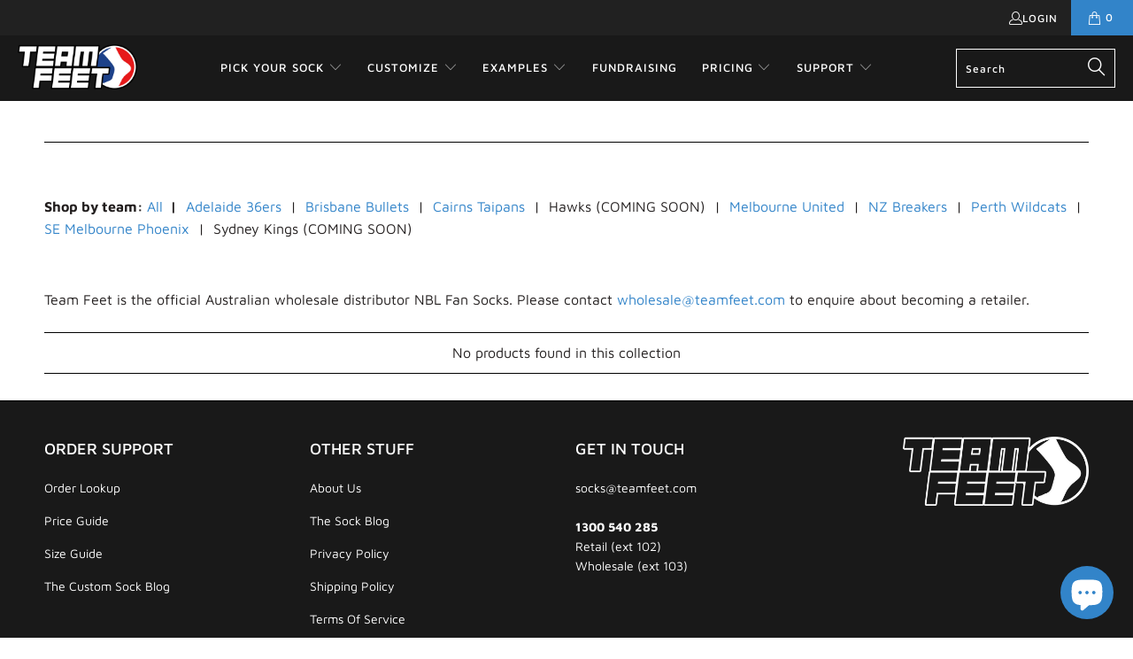

--- FILE ---
content_type: text/css
request_url: https://teamfeet.com/cdn/shop/t/71/assets/styles.css?v=46645921230402231561766488588
body_size: 54711
content:
/** Shopify CDN: Minification failed

Line 13505:2 "positon" is not a known CSS property
Line 17901:0 Unexpected "="

**/
@charset "UTF-8";
.surface-pick-up-embed {
  --surface-pick-up-embed-theme-success-color: rgb(50, 205, 50);
  --surface-pick-up-embed-theme-error-color: rgb(179, 58, 58);
  --surface-pick-up-embed-theme-paragraph-font-size: 16px;
  --surface-pick-up-embed-theme-paragraph-smaller-font-size: calc(var(--surface-pick-up-embed-theme-paragraph-font-size) - 4px);
  --surface-pick-up-embed-theme-body-font-weight-bold: 600;
  --surface-pick-up-embed-theme-body-text-color: #808080;
  --surface-pick-up-embed-theme-link-text-decoration: underline;
  --surface-pick-up-embed-row-gap: 10px;
  --surface-pick-up-embed-column-gap: 10px;
  display: grid;
  grid-template-columns: min-content auto;
  row-gap: var(--surface-pick-up-embed-row-gap);
  column-gap: var(--surface-pick-up-embed-column-gap);
  justify-content: flex-start;
  text-align: left;
}

.surface-pick-up-embed__in-stock-icon,
.surface-pick-up-embed__out-of-stock-icon {
  grid-column-start: 1;
  grid-column-end: 2;
  margin-top: 3px;
}

.surface-pick-up-embed__in-stock-icon {
  fill: var(--surface-pick-up-embed-theme-success-color);
}

.surface-pick-up-embed__out-of-stock-icon {
  fill: var(--surface-pick-up-embed-theme-error-color);
}

.surface-pick-up-embed__location-info,
.surface-pick-up-embed__modal-btn {
  grid-column-start: 2;
  grid-column-end: 3;
}

.surface-pick-up-embed__location-info {
  grid-row-start: 1;
  grid-row-end: 2;
}

.surface-pick-up-embed__location-availability {
  margin-top: 0;
  margin-bottom: 0;
  font-family: inherit;
  font-size: var(--surface-pick-up-embed-theme-paragraph-font-size);
  font-weight: inherit;
  color: var(--surface-pick-up-embed-theme-body-text-color);
}
.surface-pick-up-embed__location-availability b {
  font-weight: var(--surface-pick-up-embed-theme-body-font-weight-bold);
}

.surface-pick-up-embed__location-pick-up-time {
  font-size: var(--surface-pick-up-embed-theme-paragraph-smaller-font-size);
  color: var(--surface-pick-up-embed-theme-body-text-color);
}

.surface-pick-up-embed__modal-btn {
  grid-row-start: 2;
  grid-row-end: 3;
  justify-self: start;
  padding: 0;
  font-size: var(--surface-pick-up-embed-theme-paragraph-smaller-font-size);
  color: var(--surface-pick-up-theme-embed-body-text-color);
  text-align: left;
  -webkit-text-decoration: var(--surface-pick-up-embed-theme-link-text-decoration);
          text-decoration: var(--surface-pick-up-embed-theme-link-text-decoration);
  cursor: pointer;
  background-color: initial;
  border: 0;
}

.surface-pick-up-items {
  padding: 0;
  margin: 0;
}

.surface-pick-up-item {
  --surface-pick-up-item-theme-success-color: rgb(50, 205, 50);
  --surface-pick-up-item-theme-error-color: rgb(179, 58, 58);
  --surface-pick-up-item-theme-paragraph-font-size: 16px;
  --surface-pick-up-item-theme-paragraph-smaller-font-size: calc(var(--surface-pick-up-item-theme-paragraph-font-size) - 4px);
  --surface-pick-up-item-theme-body-font-weight-bold: 600;
  --surface-pick-up-item-theme-body-text-color: #808080;
  --surface-pick-up-item-theme-border-color: #d9d9d9;
  --surface-pick-up-item-theme-link-text-decoration: underline;
  --surface-pick-up-item-row-gap: 10px;
  --surface-pick-up-item-column-gap: 5px;
  --surface-pick-up-item-gap: 28px;
  display: grid;
  grid-template-columns: repeat(2, auto) 1fr;
  row-gap: var(--surface-pick-up-item-row-gap);
  column-gap: var(--surface-pick-up-item-column-gap);
  justify-content: flex-start;
  padding-bottom: var(--surface-pick-up-item-gap);
  margin: var(--surface-pick-up-item-gap) 0 0;
  text-align: left;
  border-bottom: 1px solid var(--surface-pick-up-item-theme-border-color);
}
.surface-pick-up-item:last-child {
  padding-bottom: 0;
  border-bottom: none;
}

.surface-pick-up-item__header {
  display: flex;
  grid-column: span 3;
  align-items: flex-end;
}

.surface-pick-up-item__pick-up-location {
  margin-top: 0;
  margin-bottom: 0;
  font-family: inherit;
  font-size: var(--surface-pick-up-item-theme-paragraph-font-size);
  font-weight: var(--surface-pick-up-item-theme-body-font-weight-bold);
  color: var(--surface-pick-up-item-theme-body-text-color);
}

.surface-pick-up-item__pick-up-distance {
  padding-left: 2rem;
  margin: 0 0 0 auto;
}

.surface-pick-up-item__in-stock-icon,
.surface-pick-up-item__out-of-stock-icon {
  grid-row-start: 2;
  grid-row-end: 3;
  grid-column-start: 1;
  grid-column-end: 2;
  margin-top: 1px;
}

.surface-pick-up-item__in-stock-icon {
  fill: var(--surface-pick-up-item-theme-success-color);
}

.surface-pick-up-item__out-of-stock-icon {
  fill: var(--surface-pick-up-item-theme-error-color);
}

.surface-pick-up-item__availability {
  grid-row-start: 2;
  grid-row-end: 3;
  grid-column-start: 2;
  grid-column-end: 3;
  font-size: var(--surface-pick-up-item-theme-paragraph-smaller-font-size);
  color: var(--surface-pick-up-item-theme-body-text-color);
}

.surface-pick-up-item__address-info {
  grid-row-start: 3;
  grid-row-end: 4;
  grid-column-start: 1;
  grid-column-end: 3;
  font-size: var(--surface-pick-up-item-theme-paragraph-smaller-font-size);
  font-style: normal;
  line-height: 1.4;
  color: var(--surface-pick-up-item-theme-body-text-color);
}
.surface-pick-up-item__address-info p {
  margin: 0;
}
.surface-pick-up-item__address-info a,
.surface-pick-up-item__address-info a:visited {
  color: inherit;
  text-decoration: none;
}
.surface-pick-up-item__address-info a:focus,
.surface-pick-up-item__address-info a:active,
.surface-pick-up-item__address-info a:hover {
  color: inherit;
}

.surface-pick-up-item__confirm-address {
  margin-top: var(--surface-pick-up-item-row-gap);
}

.surface-pick-up-item__confirm-address-icon {
  display: inline-block;
  width: 10px;
  height: 10px;
  margin-right: 5px;
}

.complementary-products {
  --slide-item-padding: 1rem;
  --slide-item-outer-gap: 1rem;
  --slide-item-inner-gap: 1rem;
  --slide-item-border-color: black;
  --slide-item-border-thickness: 1px;
  --slider-dot-gap: 0.5rem;
  --slider-dot-size: 0.5rem;
  --slider-dot-color: #cacaca;
  --slider-active-dot-color: #787878;
}

.complementary-products__slider [data-slide] {
  position: absolute;
  display: flex;
  flex-direction: column;
  margin: 0 1rem;
  gap: var(--slide-item-outer-gap);
  width: 100%;
  height: auto;
}
.complementary-products__slider .flickity-page-dots {
  list-style-type: none;
  display: flex;
  justify-content: center;
  gap: var(--slider-dot-gap);
}
.complementary-products__slider .flickity-page-dots .dot {
  margin: 0;
  border-radius: 50%;
  background: var(--slider-dot-color);
  height: var(--slider-dot-size);
  width: var(--slider-dot-size);
}
.complementary-products__slider .flickity-page-dots .dot.is-selected {
  background: var(--slider-active-dot-color);
}

.complementary-products__grid {
  display: flex;
  flex-direction: column;
  gap: var(--slide-item-outer-gap);
}

.complementary-product {
  display: flex;
  flex-direction: row;
  gap: var(--slide-item-inner-gap);
  padding: var(--slide-item-padding);
  border: var(--slide-item-border-thickness) solid var(--slide-item-border-color);
}

.complementary-product__name,
.complementary-product__price-text {
  margin: 0;
}

.complementary-product__price-text {
  display: inline-block;
}

.complementary-product__image-link {
  display: block;
  position: relative;
  line-height: 0;
}

.age-gate {
  position: fixed;
  top: 0;
  left: 0;
  z-index: 999;
  display: flex;
  align-items: center;
  justify-content: center;
  width: 100%;
  height: 100%;
  text-align: center;
}
.age-gate::before {
  position: absolute;
  top: 0;
  left: 0;
  width: 100%;
  height: 100%;
  background-color: var(--background-color, #ffffff);
  content: "";
}

.age-gate__header {
  margin-bottom: 32px;
}

.age-gate__logo-wrapper {
  position: relative;
  display: block;
  max-width: 100px;
  margin: 0 auto;
}
.age-gate__logo-wrapper + .age-gate__heading,
.age-gate__logo-wrapper + .age-gate__description {
  margin-top: 32px;
}

.age-gate__logo {
  width: auto;
  height: auto;
  max-width: 100%;
}

.age-gate__heading {
  margin-top: 0;
  margin-bottom: 0;
}
.age-gate__heading + .age-gate__description {
  margin-top: 12px;
}

.age-gate__description {
  margin-top: 0;
  margin-bottom: 0;
}

.age-gate__content {
  position: relative;
  z-index: 1;
  /* Extra small devices (phones, 768px and down) */
  max-width: 75%;
  /* Medium devices (landscape tablets, 768px and up) */
}
@media only screen and (min-width: 768px) {
  .age-gate__content {
    max-width: 50%;
  }
}

.age-gate__form {
  display: grid;
  grid-template-columns: repeat(3, 1fr);
  gap: 16px;
}

.age-gate__select-wrapper {
  /* Extra small devices (phones, 768px and down) */
  grid-column: 1/4;
  /* Medium devices (landscape tablets, 768px and up) */
}
@media only screen and (min-width: 768px) {
  .age-gate__select-wrapper {
    grid-column: unset;
  }
}

.age-gate__select {
  margin-top: 0;
  margin-bottom: 0;
  /* Medium devices (landscape tablets, 768px and up) */
}
@media only screen and (min-width: 768px) {
  .age-gate__select {
    margin-top: inherit;
    margin-bottom: inherit;
  }
}

.age-gate__confirm_btn {
  grid-column: 1/4;
}

.age-gate__error {
  grid-column: 1/4;
  margin-top: 10px;
  color: var(--color-error, #ea555c);
}

/******************************************************************
Theme Name: Turbo
Theme URI: https://outofthesandbox.com/collections/turbo-theme
Author: Out of the Sandbox (https://outofthesandbox.com)
Description: Shopify Theme (https://www.shopify.com/&ref=out-of-the-sandbox)
******************************************************************/
/* Table of Contents
==================================================
#Variables
#Mixins
#Helper Classes
#Functions
#Grid/layout
#Reset
#Basic Styles
#Breadcrumbs
#Typography
#Links
#Lists
#Menu
#Images
#Placeholders
#Videos
#Buttons
#Tabs
#Product tabs
#Collapsible tab
#Accordions
#Forms
#Contact Form
#Newsletter
#Tables
#Misc
#Testimonials
#FAQ Template
#Team Template
#Logo-list
#Gallery Section
#Ratings
#Recently Viewed
#Search autocomplete
#Search page
#Site Styles
#Header
#Currency / Language switcher
#Swatch Styles
#Sidebar
#Plyr
#Flickity
#Password Page
#Account
#Policy pages
#Product page
#Product Media
#Product Details
#Product Recommendations
#Complementary products
#Home page - General
#Home page - Slideshow
#Home page - Search
#Home page - Image with text
#Home page - Divider
#Home page - Quote
#Home page - Rich text and image
#Home page - Featured promotions
#Home page - Featured product
#Home page - Featured collection
#Home page - Image with text overlay
#Home page - Video
#Home page - Newsletter
#Home page - Text column with images
#Font-Face
#Custom Styles */
/* #Variables
================================================== */
/* Responsiveness */
/* The `$breakpoints` list is used to build our media queries.
  - You can use these in the media-query mixin.
*/


/* #Mixins
================================================== */
/* Media query mixin */
/* Responsive Show/Hide Helper */
/* Responsive Text Alignment Helper */
/* #Helper Classes
================================================== */
/* Flexbox */
.is-flex {
  display: flex;
}

.is-inline-flex {
  display: inline-flex;
}

.is-align-start,
.is-align-left {
  align-items: flex-start;
}

.is-align-end,
.is-align-right {
  align-items: flex-end;
}

.is-align-self-end,
.is-align-self-right {
  align-self: flex-end;
}

.is-align-baseline {
  align-items: baseline;
}

.is-align-center {
  align-items: center;
}

.is-align-stretch {
  align-items: stretch;
}

.is-justify-start,
.is-justify-left {
  justify-content: flex-start;
}

.is-justify-end,
.is-justify-right {
  justify-content: flex-end;
}

.is-justify-center {
  justify-content: center;
}

.is-justify-space-around {
  justify-content: space-around;
}

.is-justify-space-between {
  justify-content: space-between;
}

.is-flex-nowrap {
  flex-wrap: nowrap;
}

.is-flex-wrap {
  flex-wrap: wrap;
}

.is-flex-wrap-reverse {
  flex-wrap: wrap-reverse;
}

.is-flex-row {
  flex-direction: row;
}

.is-flex-row-reverse {
  flex-direction: row-reverse;
}

.is-flex-column {
  flex-direction: column;
}

.is-flex-column-reverse {
  flex-direction: column-reverse;
}

/* Flex position order */
.is-order-aligned-left {
  order: -1;
}
@media only screen and (max-width: 480px) {
  .is-order-aligned-left {
    order: inherit;
  }
}

.is-order-aligned-right {
  order: 1;
}
@media only screen and (max-width: 480px) {
  .is-order-aligned-right {
    order: inherit;
  }
}

/* Padding helpers */
.has-padding-top {
  padding-top: 20px;
}

.has-padding-bottom {
  padding-bottom: 20px;
}

.has-padding-left {
  padding-left: 20px;
}

.has-padding-right {
  padding-right: 20px;
}

.has-padding {
  padding: 20px;
}

/* Margin helpers */
.has-margin-top {
  margin-top: 20px;
}

.has-margin-bottom {
  margin-bottom: 20px;
}

/* Text alignment */
.text-align-center {
  text-align: center;
}

.text-align-left,
.text-align-start {
  text-align: left;
}
.text-align-left h1, .text-align-left .age-gate__heading, .text-align-left h2, .text-align-left h3,
.text-align-left h1.title,
.text-align-left h2.title,
.text-align-left h3.title,
.text-align-start h1,
.text-align-start .age-gate__heading,
.text-align-start h2,
.text-align-start h3,
.text-align-start h1.title,
.text-align-start h2.title,
.text-align-start h3.title {
  text-align: left;
}

.text-align-right,
.text-align-end {
  text-align: right;
}
.text-align-right h1, .text-align-right .age-gate__heading, .text-align-right h2, .text-align-right h3,
.text-align-right h1.title,
.text-align-right h2.title,
.text-align-right h3.title,
.text-align-end h1,
.text-align-end .age-gate__heading,
.text-align-end h2,
.text-align-end h3,
.text-align-end h1.title,
.text-align-end h2.title,
.text-align-end h3.title {
  text-align: right;
}

/* Visibility */
.is-hidden {
  display: none !important;
}

.is-visible {
  display: block !important;
}

.is-sr-only {
  border: none !important;
  clip: rect(0, 0, 0, 0) !important;
  height: 0.01em !important;
  overflow: hidden !important;
  padding: 0 !important;
  position: absolute !important;
  white-space: nowrap !important;
  width: 0.01em !important;
}

.is-invisible {
  visibility: hidden !important;
}

@media only screen and (min-width: 481px) and (max-width: 798px) {
  .is-hidden-small {
    display: none !important;
  }
}
@media only screen and (min-width: 799px) and (max-width: 1024px) {
  .is-hidden-medium {
    display: none !important;
  }
}
@media only screen and (min-width: 1025px) and (max-width: 1400px) {
  .is-hidden-large {
    display: none !important;
  }
}
@media only screen and (max-width: 798px) {
  .is-hidden-mobile-only {
    display: none !important;
  }
}
@media only screen and (min-width: 799px) {
  .is-hidden-desktop-only {
    display: none !important;
  }
}
@media only screen and (min-width: 1401px) {
  .is-hidden-widescreen {
    display: none !important;
  }
}
@media only screen and (max-width: 798px) {
  .is-visible--mobile {
    display: block !important;
  }
}
@media only screen and (max-width: 798px) {
  .is-hidden-offset-mobile-only {
    left: 0 !important;
  }
}
.is-invisible {
  visibility: hidden !important;
}

/* #Functions
================================================== */









  

  

  

  

  

  

  

  

  
/* #Grid/Layout
================================================== */
.index {
  display: flex;
  flex-wrap: wrap;
}

/* Home page sections are set to flex so that half sizes may sit side-by-side */
.page-blocks {
  display: flex;
  flex-wrap: wrap;
  justify-content: center;
  width: 100%;
}

/* Controls the width and spacing of each section - the class ".shopify-section" is generated by Shopify and applied to each element (along with unique ID) - uses CSS variables which are set in liquid files */
.shopify-section {
  width: 100%;
}
@media only screen and (max-width: 480px) {
  .shopify-section {
    width: 100% !important;
    padding-left: 0 !important; /* Ignores padding set on larger screen sizes */
    padding-right: 0 !important; /* Ignores padding set on larger screen sizes */
  }
}

/* Handles the background color and margins depending on what width has been chosen */
.section {
  max-width: 1200px;
  width: 95%;
  margin-left: auto;
  margin-right: auto;
}
.section.is-width-wide {
  width: 100%;
  max-width: none;
}

.section-wrapper .wlm-content {
  display: flex;
  flex-wrap: wrap;
  justify-content: center;
  width: 100%;
}.section-wrapper--product {
  max-width: 1200px;
  width: 95%;
  margin-left: auto;
  margin-right: auto;
}
.section-wrapper--product .section {
  width: 100%;
}
.section-wrapper--product.is-width-wide {
  width: 100%;
  max-width: none;
}

@media only screen and (max-width: 798px) {
  .mobile_nav-fixed--true .section-wrapper {
    display: block;
    margin-top: 40px;
  }
}

@media only screen and (max-width: 798px) {
  .mobile_nav-fixed--true.promo-banner--show .section-wrapper {
    display: block;
    margin-top: 70px;
  }
}

/* Parent container for column elements - uses flexbox, so this container can be made smaller and the columns will shrink in relation */
.container {
  position: relative;
  margin: 0 auto;
  display: flex;
  flex-wrap: wrap;
}
.container .column,
.container .columns {
  margin-left: calc(20px / 2);
  margin-right: calc(20px / 2);
}

.product-container {
  width: 100%;
}

/* Applies flex styling for columns created using Content Creator */
.row {
  display: flex;
  flex-wrap: wrap;
  margin-bottom: 20px;
}
@media only screen and (max-width: 798px) {
  .row .column,
.row .columns {
    width: 100%;
    margin-left: 0;
    margin-right: 0;
  }
}

[class*=offset-by] {
  position: relative;
}

/*================ Build Base Grid Classes ================*/
.hidden {
  display: none;
}

.visible {
  display: block;
}

/* Base Grid */
.one {
  width: calc(6.25% - 20px);
}

.two {
  width: calc(12.5% - 20px);
}

.three {
  width: calc(18.75% - 20px);
}

.four {
  width: calc(25% - 20px);
}

.five {
  width: calc(31.25% - 20px);
}

.six {
  width: calc(37.5% - 20px);
}

.seven {
  width: calc(43.75% - 20px);
}

.eight {
  width: calc(50% - 20px);
}

.nine {
  width: calc(56.25% - 20px);
}

.ten {
  width: calc(62.5% - 20px);
}

.eleven {
  width: calc(68.75% - 20px);
}

.twelve {
  width: calc(75% - 20px);
}

.thirteen {
  width: calc(81.25% - 20px);
}

.fourteen {
  width: calc(87.5% - 20px);
}

.fifteen {
  width: calc(93.75% - 20px);
}

.sixteen {
  width: calc(100% - 20px);
}

/* Whole */
.one-whole {
  width: calc(100% - 20px);
}

/* Halves */
.one-half {
  width: calc(50% - 20px);
}

/* Thirds */
.one-third {
  width: calc(33.3333333333% - 20px);
}

.two-thirds {
  width: calc(66.6666666667% - 20px);
}

/* Fourths */
.one-fourth {
  width: calc(25% - 20px);
}

.two-fourths {
  width: calc(50% - 20px);
}

.three-fourths {
  width: calc(75% - 20px);
}

/* Fifths */
.one-fifth {
  width: calc(20% - 20px);
}

.two-fifths {
  width: calc(40% - 20px);
}

.three-fifths {
  width: calc(60% - 20px);
}

.four-fifths {
  width: calc(80% - 20px);
}

/* Sixths */
.one-sixth {
  width: calc(16.6666666667% - 20px);
}

.two-sixths {
  width: calc(33.3333333333% - 20px);
}

.three-sixths {
  width: calc(50% - 20px);
}

.four-sixths {
  width: calc(66.6666666667% - 20px);
}

.five-sixths {
  width: calc(83.3333333333% - 20px);
}

/* Sevenths */
.one-seventh {
  width: calc(14.2857142857% - 20px);
}

.two-sevenths {
  width: calc(28.5714285714% - 20px);
}

.three-sevenths {
  width: calc(42.8571428571% - 20px);
}

.four-sevenths {
  width: calc(57.1428571429% - 20px);
}

.five-sevenths {
  width: calc(71.4285714286% - 20px);
}

/* Eighths */
.one-eighth {
  width: calc(12.5% - 20px);
}

.two-eighths {
  width: calc(25% - 20px);
}

.three-eighths {
  width: calc(37.5% - 20px);
}

.four-eighths {
  width: calc(50% - 20px);
}

.five-eighths {
  width: calc(62.5% - 20px);
}

.six-eighths {
  width: calc(75% - 20px);
}

.seven-eighths {
  width: calc(87.5% - 20px);
}

/* Tenths */
.one-tenth {
  width: calc(10% - 20px);
}

.two-tenths {
  width: calc(20% - 20px);
}

.three-tenths {
  width: calc(30% - 20px);
}

.four-tenths {
  width: calc(40% - 20px);
}

.five-tenths {
  width: calc(50% - 20px);
}

.six-tenths {
  width: calc(60% - 20px);
}

.seven-tenths {
  width: calc(70% - 20px);
}

.eight-tenths {
  width: calc(80% - 20px);
}

.nine-tenths {
  width: calc(90% - 20px);
}

/* Twelfths */
.one-twelfth {
  width: calc(8.3333333333% - 20px);
}

.two-twelfths {
  width: calc(16.6666666667% - 20px);
}

.three-twelfths {
  width: calc(25% - 20px);
}

.four-twelfths {
  width: calc(33.3333333333% - 20px);
}

.five-twelfths {
  width: calc(41.6666666667% - 20px);
}

.six-twelfths {
  width: calc(50% - 20px);
}

.seven-twelfths {
  width: calc(58.3333333333% - 20px);
}

.eight-twelfths {
  width: calc(66.6666666667% - 20px);
}

.nine-twelfths {
  width: calc(75% - 20px);
}

.ten-twelfths {
  width: calc(83.3333333333% - 20px);
}

.eleven-twelfths {
  width: calc(91.6666666667% - 20px);
}

/* Offsets */
.offset-by-one {
  left: calc(6.25%);
}

.offset-by-two {
  left: calc(12.5%);
}

.offset-by-three {
  left: calc(18.75%);
}

.offset-by-four {
  left: calc(25%);
}

.offset-by-five {
  left: calc(31.25%);
}

.offset-by-six {
  left: calc(37.5%);
}

.offset-by-seven {
  left: calc(43.75%);
}

.offset-by-eight {
  left: calc(50%);
}

.offset-by-nine {
  left: calc(56.25%);
}

.offset-by-ten {
  left: calc(62.5%);
}

.offset-by-eleven {
  left: calc(68.75%);
}

.offset-by-twelve {
  left: calc(75%);
}

.offset-by-thirteen {
  left: calc(81.25%);
}

.offset-by-fourteen {
  left: calc(87.5%);
}

.offset-by-fifteen {
  left: calc(93.75%);
}

/* Remove gutter on first and last column (must be consistent size) */
.equal-columns--outside-trim .one-half:nth-of-type(2n),
.equal-columns--outside-trim .eight:nth-of-type(2n),
.equal-columns--outside-trim .one-third:nth-of-type(3n),
.equal-columns--outside-trim .one-fourth:nth-of-type(4n),
.equal-columns--outside-trim .four:nth-of-type(4n),
.equal-columns--outside-trim .one-fifth:nth-of-type(5n),
.equal-columns--outside-trim .one-sixth:nth-of-type(6n),
.equal-columns--outside-trim .one-seventh:nth-of-type(7n),
.equal-columns--outside-trim .two:nth-of-type(8n) {
  margin-right: 0;
}
.equal-columns--outside-trim .one-half:nth-of-type(2n+1),
.equal-columns--outside-trim .eight:nth-of-type(2n+1),
.equal-columns--outside-trim .one-third:nth-of-type(3n+1),
.equal-columns--outside-trim .one-fourth:nth-of-type(4n+1),
.equal-columns--outside-trim .four:nth-of-type(4n+1),
.equal-columns--outside-trim .one-fifth:nth-of-type(5n+1),
.equal-columns--outside-trim .one-sixth:nth-of-type(6n+1),
.equal-columns--outside-trim .one-seventh:nth-of-type(7n+1),
.equal-columns--outside-trim .two:nth-of-type(8n+1) {
  margin-left: 0;
}
.equal-columns--outside-trim .one-whole:nth-of-type(1n+1) {
  width: 100%;
  margin-right: 0;
  margin-left: 0;
}
.equal-columns--outside-trim .one-half {
  width: calc(50% - (20px - (20px / 2)));
}
.equal-columns--outside-trim .one-third {
  width: calc(33.3333333333% - (20px - (20px / 3)));
}
.equal-columns--outside-trim .one-fifth {
  width: calc(20% - (20px - (20px / 5)));
}
.equal-columns--outside-trim .one-fourth {
  width: calc(25% - (20px - (20px / 4)));
}
.equal-columns--outside-trim .one-sixth {
  width: calc(16.6666666667% - (20px - (20px / 6)));
}
.equal-columns--outside-trim .one-seventh {
  width: calc(14.2857142857% - (20px - (20px / 7)));
}
.equal-columns--outside-trim .two {
  width: calc(12.5% - (20px - (20px / 8)));
}
.equal-columns--outside-trim .four {
  width: calc(25% - (20px - (20px / 4)));
}
.equal-columns--outside-trim .seven {
  width: calc(43.75% - (20px - (20px / 2)));
}
.equal-columns--outside-trim .eight {
  width: calc(50% - (20px / 2));
}
.equal-columns--outside-trim .nine {
  width: calc(56.25% - (20px - (20px / 2)));
}

/* Remove side gutter on all columns */
.has-no-side-gutter.has-background {
  padding-right: 0px;
  padding-left: 0px;
}
.has-no-side-gutter .one-whole,
.has-no-side-gutter .one-half,
.has-no-side-gutter .eight,
.has-no-side-gutter .one-third,
.has-no-side-gutter .two-thirds,
.has-no-side-gutter .one-fourth,
.has-no-side-gutter .four,
.has-no-side-gutter .one-fifth,
.has-no-side-gutter .three-fifths,
.has-no-side-gutter .two-fifths,
.has-no-side-gutter .one-sixth,
.has-no-side-gutter .one-seventh,
.has-no-side-gutter .one-eighth,
.has-no-side-gutter .two {
  margin-right: 0;
  margin-left: 0;
}
.has-no-side-gutter .one-whole {
  width: 100%;
}
.has-no-side-gutter .one-half {
  width: 50%;
}
.has-no-side-gutter .one-third {
  width: 33.3333333333%;
}
.has-no-side-gutter .one-fourth {
  width: 25%;
}
.has-no-side-gutter .one-fifth {
  width: 20%;
}
.has-no-side-gutter .two-fifths {
  width: 40%;
}
.has-no-side-gutter .three-fifths {
  width: 60%;
}
.has-no-side-gutter .one-sixth {
  width: 16.6666666667%;
}
.has-no-side-gutter .one-seventh {
  width: 14.2857142857%;
}
.has-no-side-gutter .one-eighth {
  width: 12.5%;
}
.has-no-side-gutter .two-thirds {
  width: 66.6666666667%;
}
.has-no-side-gutter .two {
  width: 12.5%;
}
.has-no-side-gutter .four {
  width: 25%;
}
.has-no-side-gutter .seven {
  width: 43.75%;
}
.has-no-side-gutter .eight {
  width: 50%;
}
.has-no-side-gutter .nine {
  width: 56.25%;
}

.show {
  display: block !important;
}

.hide {
  display: none !important;
}

.text-left {
  text-align: left !important;
}

.text-right {
  text-align: right !important;
}

.text-center {
  text-align: center !important;
}

/*============================================================================
  Generate breakpoint-specific column widths and push classes
    - Default column widths: $breakpoint-has-widths: ($small, $medium-up);
    - Default is no push classes
    - Will not work if `styles/global/grid.scss` is removed
==============================================================================*/
/*================ Build Responsive Grid Classes ================*/
@media only screen and (max-width: 1024px) {
  .large-down--hidden {
    display: none;
  }
  .large-down--visible {
    display: block;
  }
  /* Base Grid */
  .large-down--one {
    width: calc(6.25% - 20px);
  }
  .large-down--two {
    width: calc(12.5% - 20px);
  }
  .large-down--three {
    width: calc(18.75% - 20px);
  }
  .large-down--four {
    width: calc(25% - 20px);
  }
  .large-down--five {
    width: calc(31.25% - 20px);
  }
  .large-down--six {
    width: calc(37.5% - 20px);
  }
  .large-down--seven {
    width: calc(43.75% - 20px);
  }
  .large-down--eight {
    width: calc(50% - 20px);
  }
  .large-down--nine {
    width: calc(56.25% - 20px);
  }
  .large-down--ten {
    width: calc(62.5% - 20px);
  }
  .large-down--eleven {
    width: calc(68.75% - 20px);
  }
  .large-down--twelve {
    width: calc(75% - 20px);
  }
  .large-down--thirteen {
    width: calc(81.25% - 20px);
  }
  .large-down--fourteen {
    width: calc(87.5% - 20px);
  }
  .large-down--fifteen {
    width: calc(93.75% - 20px);
  }
  .large-down--sixteen {
    width: calc(100% - 20px);
  }
  /* Whole */
  .large-down--one-whole {
    width: calc(100% - 20px);
  }
  /* Halves */
  .large-down--one-half {
    width: calc(50% - 20px);
  }
  /* Thirds */
  .large-down--one-third {
    width: calc(33.3333333333% - 20px);
  }
  .large-down--two-thirds {
    width: calc(66.6666666667% - 20px);
  }
  /* Fourths */
  .large-down--one-fourth {
    width: calc(25% - 20px);
  }
  .large-down--two-fourths {
    width: calc(50% - 20px);
  }
  .large-down--three-fourths {
    width: calc(75% - 20px);
  }
  /* Fifths */
  .large-down--one-fifth {
    width: calc(20% - 20px);
  }
  .large-down--two-fifths {
    width: calc(40% - 20px);
  }
  .large-down--three-fifths {
    width: calc(60% - 20px);
  }
  .large-down--four-fifths {
    width: calc(80% - 20px);
  }
  /* Sixths */
  .large-down--one-sixth {
    width: calc(16.6666666667% - 20px);
  }
  .large-down--two-sixths {
    width: calc(33.3333333333% - 20px);
  }
  .large-down--three-sixths {
    width: calc(50% - 20px);
  }
  .large-down--four-sixths {
    width: calc(66.6666666667% - 20px);
  }
  .large-down--five-sixths {
    width: calc(83.3333333333% - 20px);
  }
  /* Sevenths */
  .large-down--one-seventh {
    width: calc(14.2857142857% - 20px);
  }
  .large-down--two-sevenths {
    width: calc(28.5714285714% - 20px);
  }
  .large-down--three-sevenths {
    width: calc(42.8571428571% - 20px);
  }
  .large-down--four-sevenths {
    width: calc(57.1428571429% - 20px);
  }
  .large-down--five-sevenths {
    width: calc(71.4285714286% - 20px);
  }
  /* Eighths */
  .large-down--one-eighth {
    width: calc(12.5% - 20px);
  }
  .large-down--two-eighths {
    width: calc(25% - 20px);
  }
  .large-down--three-eighths {
    width: calc(37.5% - 20px);
  }
  .large-down--four-eighths {
    width: calc(50% - 20px);
  }
  .large-down--five-eighths {
    width: calc(62.5% - 20px);
  }
  .large-down--six-eighths {
    width: calc(75% - 20px);
  }
  .large-down--seven-eighths {
    width: calc(87.5% - 20px);
  }
  /* Tenths */
  .large-down--one-tenth {
    width: calc(10% - 20px);
  }
  .large-down--two-tenths {
    width: calc(20% - 20px);
  }
  .large-down--three-tenths {
    width: calc(30% - 20px);
  }
  .large-down--four-tenths {
    width: calc(40% - 20px);
  }
  .large-down--five-tenths {
    width: calc(50% - 20px);
  }
  .large-down--six-tenths {
    width: calc(60% - 20px);
  }
  .large-down--seven-tenths {
    width: calc(70% - 20px);
  }
  .large-down--eight-tenths {
    width: calc(80% - 20px);
  }
  .large-down--nine-tenths {
    width: calc(90% - 20px);
  }
  /* Twelfths */
  .large-down--one-twelfth {
    width: calc(8.3333333333% - 20px);
  }
  .large-down--two-twelfths {
    width: calc(16.6666666667% - 20px);
  }
  .large-down--three-twelfths {
    width: calc(25% - 20px);
  }
  .large-down--four-twelfths {
    width: calc(33.3333333333% - 20px);
  }
  .large-down--five-twelfths {
    width: calc(41.6666666667% - 20px);
  }
  .large-down--six-twelfths {
    width: calc(50% - 20px);
  }
  .large-down--seven-twelfths {
    width: calc(58.3333333333% - 20px);
  }
  .large-down--eight-twelfths {
    width: calc(66.6666666667% - 20px);
  }
  .large-down--nine-twelfths {
    width: calc(75% - 20px);
  }
  .large-down--ten-twelfths {
    width: calc(83.3333333333% - 20px);
  }
  .large-down--eleven-twelfths {
    width: calc(91.6666666667% - 20px);
  }
  /* Offsets */
  .large-down--offset-by-one {
    left: calc(6.25%);
  }
  .large-down--offset-by-two {
    left: calc(12.5%);
  }
  .large-down--offset-by-three {
    left: calc(18.75%);
  }
  .large-down--offset-by-four {
    left: calc(25%);
  }
  .large-down--offset-by-five {
    left: calc(31.25%);
  }
  .large-down--offset-by-six {
    left: calc(37.5%);
  }
  .large-down--offset-by-seven {
    left: calc(43.75%);
  }
  .large-down--offset-by-eight {
    left: calc(50%);
  }
  .large-down--offset-by-nine {
    left: calc(56.25%);
  }
  .large-down--offset-by-ten {
    left: calc(62.5%);
  }
  .large-down--offset-by-eleven {
    left: calc(68.75%);
  }
  .large-down--offset-by-twelve {
    left: calc(75%);
  }
  .large-down--offset-by-thirteen {
    left: calc(81.25%);
  }
  .large-down--offset-by-fourteen {
    left: calc(87.5%);
  }
  .large-down--offset-by-fifteen {
    left: calc(93.75%);
  }
  /* Remove gutter on first and last column (must be consistent size) */
  .equal-columns--outside-trim .large-down--one-half:nth-of-type(2n),
.equal-columns--outside-trim .large-down--eight:nth-of-type(2n),
.equal-columns--outside-trim .large-down--one-third:nth-of-type(3n),
.equal-columns--outside-trim .large-down--one-fourth:nth-of-type(4n),
.equal-columns--outside-trim .large-down--four:nth-of-type(4n),
.equal-columns--outside-trim .large-down--one-fifth:nth-of-type(5n),
.equal-columns--outside-trim .large-down--one-sixth:nth-of-type(6n),
.equal-columns--outside-trim .large-down--one-seventh:nth-of-type(7n),
.equal-columns--outside-trim .large-down--two:nth-of-type(8n) {
    margin-right: 0;
  }
  .equal-columns--outside-trim .large-down--one-half:nth-of-type(2n+1),
.equal-columns--outside-trim .large-down--eight:nth-of-type(2n+1),
.equal-columns--outside-trim .large-down--one-third:nth-of-type(3n+1),
.equal-columns--outside-trim .large-down--one-fourth:nth-of-type(4n+1),
.equal-columns--outside-trim .large-down--four:nth-of-type(4n+1),
.equal-columns--outside-trim .large-down--one-fifth:nth-of-type(5n+1),
.equal-columns--outside-trim .large-down--one-sixth:nth-of-type(6n+1),
.equal-columns--outside-trim .large-down--one-seventh:nth-of-type(7n+1),
.equal-columns--outside-trim .large-down--two:nth-of-type(8n+1) {
    margin-left: 0;
  }
  /* Remove side gutter on all columns */
}
@media only screen and (max-width: 1024px) and (max-width: 1024px) {
  .equal-columns--outside-trim {
    /* Reset previous margins */
    /* Set new margins on right */
    /* Set new margins on left */
  }
  .equal-columns--outside-trim .large-down--one-half.large-down--one-half,
.equal-columns--outside-trim .large-down--eight.large-down--eight,
.equal-columns--outside-trim .large-down--one-third.large-down--one-third,
.equal-columns--outside-trim .large-down--one-fourth.large-down--one-fourth,
.equal-columns--outside-trim .large-down--four.large-down--four,
.equal-columns--outside-trim .large-down--one-fifth.large-down--one-fifth,
.equal-columns--outside-trim .large-down--one-sixth.large-down--one-sixth,
.equal-columns--outside-trim .large-down--one-seventh.large-down--one-seventh,
.equal-columns--outside-trim .large-down--two.large-down--two {
    margin-left: calc(20px / 2);
    margin-right: calc(20px / 2);
  }
  .equal-columns--outside-trim .large-down--one-half:nth-of-type(2n),
.equal-columns--outside-trim .large-down--eight:nth-of-type(2n),
.equal-columns--outside-trim .large-down--one-third:nth-of-type(3n),
.equal-columns--outside-trim .large-down--one-fourth:nth-of-type(4n),
.equal-columns--outside-trim .large-down--four:nth-of-type(4n),
.equal-columns--outside-trim .large-down--one-fifth:nth-of-type(5n),
.equal-columns--outside-trim .large-down--one-sixth:nth-of-type(6n),
.equal-columns--outside-trim .large-down--one-seventh:nth-of-type(7n),
.equal-columns--outside-trim .large-down--two:nth-of-type(8n) {
    margin-right: 0;
  }
  .equal-columns--outside-trim .large-down--one-half:nth-of-type(2n+1),
.equal-columns--outside-trim .large-down--eight:nth-of-type(2n+1),
.equal-columns--outside-trim .large-down--one-third:nth-of-type(3n+1),
.equal-columns--outside-trim .large-down--one-fourth:nth-of-type(4n+1),
.equal-columns--outside-trim .large-down--four:nth-of-type(4n+1),
.equal-columns--outside-trim .large-down--one-fifth:nth-of-type(5n+1),
.equal-columns--outside-trim .large-down--one-sixth:nth-of-type(6n+1),
.equal-columns--outside-trim .large-down--one-seventh:nth-of-type(7n+1),
.equal-columns--outside-trim .large-down--two:nth-of-type(8n+1) {
    margin-left: 0;
  }
}
@media only screen and (max-width: 1024px) {
  .equal-columns--outside-trim .large-down--one-whole:nth-of-type(1n+1) {
    width: 100%;
    margin-right: 0;
    margin-left: 0;
  }
}
@media only screen and (max-width: 1024px) {
  .equal-columns--outside-trim .large-down--one-half {
    width: calc(50% - (20px - (20px / 2)));
  }
}
@media only screen and (max-width: 1024px) {
  .equal-columns--outside-trim .large-down--one-third {
    width: calc(33.3333333333% - (20px - (20px / 3)));
  }
}
@media only screen and (max-width: 1024px) {
  .equal-columns--outside-trim .large-down--one-fifth {
    width: calc(20% - (20px - (20px / 5)));
  }
}
@media only screen and (max-width: 1024px) {
  .equal-columns--outside-trim .large-down--one-fourth {
    width: calc(25% - (20px - (20px / 4)));
  }
}
@media only screen and (max-width: 1024px) {
  .equal-columns--outside-trim .large-down--one-sixth {
    width: calc(16.6666666667% - (20px - (20px / 6)));
  }
}
@media only screen and (max-width: 1024px) {
  .equal-columns--outside-trim .large-down--one-seventh {
    width: calc(14.2857142857% - (20px - (20px / 7)));
  }
}
@media only screen and (max-width: 1024px) {
  .equal-columns--outside-trim .large-down--two {
    width: calc(12.5% - (20px - (20px / 8)));
  }
}
@media only screen and (max-width: 1024px) {
  .equal-columns--outside-trim .large-down--four {
    width: calc(25% - (20px - (20px / 4)));
  }
}
@media only screen and (max-width: 1024px) {
  .equal-columns--outside-trim .large-down--seven {
    width: calc(43.75% - (20px - (20px / 2)));
  }
}
@media only screen and (max-width: 1024px) {
  .equal-columns--outside-trim .large-down--eight {
    width: calc(50% - (20px / 2));
  }
}
@media only screen and (max-width: 1024px) {
  .equal-columns--outside-trim .large-down--nine {
    width: calc(56.25% - (20px - (20px / 2)));
  }
}
@media only screen and (max-width: 1024px) {
  .has-no-side-gutter.has-background {
    padding-right: 0px;
    padding-left: 0px;
  }
  .has-no-side-gutter .large-down--one-whole,
.has-no-side-gutter .large-down--one-half,
.has-no-side-gutter .large-down--eight,
.has-no-side-gutter .large-down--one-third,
.has-no-side-gutter .large-down--two-thirds,
.has-no-side-gutter .large-down--one-fourth,
.has-no-side-gutter .large-down--four,
.has-no-side-gutter .large-down--one-fifth,
.has-no-side-gutter .large-down--three-fifths,
.has-no-side-gutter .large-down--two-fifths,
.has-no-side-gutter .large-down--one-sixth,
.has-no-side-gutter .large-down--one-seventh,
.has-no-side-gutter .large-down--one-eighth,
.has-no-side-gutter .large-down--two {
    margin-right: 0;
    margin-left: 0;
  }
  .has-no-side-gutter .large-down--one-whole {
    width: 100%;
  }
  .has-no-side-gutter .large-down--one-half {
    width: 50%;
  }
  .has-no-side-gutter .large-down--one-third {
    width: 33.3333333333%;
  }
  .has-no-side-gutter .large-down--one-fourth {
    width: 25%;
  }
  .has-no-side-gutter .large-down--one-fifth {
    width: 20%;
  }
  .has-no-side-gutter .large-down--two-fifths {
    width: 40%;
  }
  .has-no-side-gutter .large-down--three-fifths {
    width: 60%;
  }
  .has-no-side-gutter .large-down--one-sixth {
    width: 16.6666666667%;
  }
  .has-no-side-gutter .large-down--one-seventh {
    width: 14.2857142857%;
  }
  .has-no-side-gutter .large-down--one-eighth {
    width: 12.5%;
  }
  .has-no-side-gutter .large-down--two-thirds {
    width: 66.6666666667%;
  }
  .has-no-side-gutter .large-down--two {
    width: 12.5%;
  }
  .has-no-side-gutter .large-down--four {
    width: 25%;
  }
  .has-no-side-gutter .large-down--seven {
    width: 43.75%;
  }
  .has-no-side-gutter .large-down--eight {
    width: 50%;
  }
  .has-no-side-gutter .large-down--nine {
    width: 56.25%;
  }
}
@media only screen and (max-width: 1024px) {
  .large-down--show {
    display: block !important;
  }
}
@media only screen and (max-width: 1024px) {
  .large-down--hide {
    display: none !important;
  }
}
@media only screen and (max-width: 1024px) {
  .large-down--text-left {
    text-align: left !important;
  }
}
@media only screen and (max-width: 1024px) {
  .large-down--text-right {
    text-align: right !important;
  }
}
@media only screen and (max-width: 1024px) {
  .large-down--text-center {
    text-align: center !important;
  }
}
@media only screen and (max-width: 798px) {
  .medium-down--hidden {
    display: none;
  }
  .medium-down--visible {
    display: block;
  }
  /* Base Grid */
  .medium-down--one {
    width: calc(6.25% - 20px);
  }
  .medium-down--two {
    width: calc(12.5% - 20px);
  }
  .medium-down--three {
    width: calc(18.75% - 20px);
  }
  .medium-down--four {
    width: calc(25% - 20px);
  }
  .medium-down--five {
    width: calc(31.25% - 20px);
  }
  .medium-down--six {
    width: calc(37.5% - 20px);
  }
  .medium-down--seven {
    width: calc(43.75% - 20px);
  }
  .medium-down--eight {
    width: calc(50% - 20px);
  }
  .medium-down--nine {
    width: calc(56.25% - 20px);
  }
  .medium-down--ten {
    width: calc(62.5% - 20px);
  }
  .medium-down--eleven {
    width: calc(68.75% - 20px);
  }
  .medium-down--twelve {
    width: calc(75% - 20px);
  }
  .medium-down--thirteen {
    width: calc(81.25% - 20px);
  }
  .medium-down--fourteen {
    width: calc(87.5% - 20px);
  }
  .medium-down--fifteen {
    width: calc(93.75% - 20px);
  }
  .medium-down--sixteen {
    width: calc(100% - 20px);
  }
  /* Whole */
  .medium-down--one-whole {
    width: calc(100% - 20px);
  }
  /* Halves */
  .medium-down--one-half {
    width: calc(50% - 20px);
  }
  /* Thirds */
  .medium-down--one-third {
    width: calc(33.3333333333% - 20px);
  }
  .medium-down--two-thirds {
    width: calc(66.6666666667% - 20px);
  }
  /* Fourths */
  .medium-down--one-fourth {
    width: calc(25% - 20px);
  }
  .medium-down--two-fourths {
    width: calc(50% - 20px);
  }
  .medium-down--three-fourths {
    width: calc(75% - 20px);
  }
  /* Fifths */
  .medium-down--one-fifth {
    width: calc(20% - 20px);
  }
  .medium-down--two-fifths {
    width: calc(40% - 20px);
  }
  .medium-down--three-fifths {
    width: calc(60% - 20px);
  }
  .medium-down--four-fifths {
    width: calc(80% - 20px);
  }
  /* Sixths */
  .medium-down--one-sixth {
    width: calc(16.6666666667% - 20px);
  }
  .medium-down--two-sixths {
    width: calc(33.3333333333% - 20px);
  }
  .medium-down--three-sixths {
    width: calc(50% - 20px);
  }
  .medium-down--four-sixths {
    width: calc(66.6666666667% - 20px);
  }
  .medium-down--five-sixths {
    width: calc(83.3333333333% - 20px);
  }
  /* Sevenths */
  .medium-down--one-seventh {
    width: calc(14.2857142857% - 20px);
  }
  .medium-down--two-sevenths {
    width: calc(28.5714285714% - 20px);
  }
  .medium-down--three-sevenths {
    width: calc(42.8571428571% - 20px);
  }
  .medium-down--four-sevenths {
    width: calc(57.1428571429% - 20px);
  }
  .medium-down--five-sevenths {
    width: calc(71.4285714286% - 20px);
  }
  /* Eighths */
  .medium-down--one-eighth {
    width: calc(12.5% - 20px);
  }
  .medium-down--two-eighths {
    width: calc(25% - 20px);
  }
  .medium-down--three-eighths {
    width: calc(37.5% - 20px);
  }
  .medium-down--four-eighths {
    width: calc(50% - 20px);
  }
  .medium-down--five-eighths {
    width: calc(62.5% - 20px);
  }
  .medium-down--six-eighths {
    width: calc(75% - 20px);
  }
  .medium-down--seven-eighths {
    width: calc(87.5% - 20px);
  }
  /* Tenths */
  .medium-down--one-tenth {
    width: calc(10% - 20px);
  }
  .medium-down--two-tenths {
    width: calc(20% - 20px);
  }
  .medium-down--three-tenths {
    width: calc(30% - 20px);
  }
  .medium-down--four-tenths {
    width: calc(40% - 20px);
  }
  .medium-down--five-tenths {
    width: calc(50% - 20px);
  }
  .medium-down--six-tenths {
    width: calc(60% - 20px);
  }
  .medium-down--seven-tenths {
    width: calc(70% - 20px);
  }
  .medium-down--eight-tenths {
    width: calc(80% - 20px);
  }
  .medium-down--nine-tenths {
    width: calc(90% - 20px);
  }
  /* Twelfths */
  .medium-down--one-twelfth {
    width: calc(8.3333333333% - 20px);
  }
  .medium-down--two-twelfths {
    width: calc(16.6666666667% - 20px);
  }
  .medium-down--three-twelfths {
    width: calc(25% - 20px);
  }
  .medium-down--four-twelfths {
    width: calc(33.3333333333% - 20px);
  }
  .medium-down--five-twelfths {
    width: calc(41.6666666667% - 20px);
  }
  .medium-down--six-twelfths {
    width: calc(50% - 20px);
  }
  .medium-down--seven-twelfths {
    width: calc(58.3333333333% - 20px);
  }
  .medium-down--eight-twelfths {
    width: calc(66.6666666667% - 20px);
  }
  .medium-down--nine-twelfths {
    width: calc(75% - 20px);
  }
  .medium-down--ten-twelfths {
    width: calc(83.3333333333% - 20px);
  }
  .medium-down--eleven-twelfths {
    width: calc(91.6666666667% - 20px);
  }
  /* Offsets */
  .medium-down--offset-by-one {
    left: calc(6.25%);
  }
  .medium-down--offset-by-two {
    left: calc(12.5%);
  }
  .medium-down--offset-by-three {
    left: calc(18.75%);
  }
  .medium-down--offset-by-four {
    left: calc(25%);
  }
  .medium-down--offset-by-five {
    left: calc(31.25%);
  }
  .medium-down--offset-by-six {
    left: calc(37.5%);
  }
  .medium-down--offset-by-seven {
    left: calc(43.75%);
  }
  .medium-down--offset-by-eight {
    left: calc(50%);
  }
  .medium-down--offset-by-nine {
    left: calc(56.25%);
  }
  .medium-down--offset-by-ten {
    left: calc(62.5%);
  }
  .medium-down--offset-by-eleven {
    left: calc(68.75%);
  }
  .medium-down--offset-by-twelve {
    left: calc(75%);
  }
  .medium-down--offset-by-thirteen {
    left: calc(81.25%);
  }
  .medium-down--offset-by-fourteen {
    left: calc(87.5%);
  }
  .medium-down--offset-by-fifteen {
    left: calc(93.75%);
  }
  /* Remove gutter on first and last column (must be consistent size) */
  .equal-columns--outside-trim .medium-down--one-half:nth-of-type(2n),
.equal-columns--outside-trim .medium-down--eight:nth-of-type(2n),
.equal-columns--outside-trim .medium-down--one-third:nth-of-type(3n),
.equal-columns--outside-trim .medium-down--one-fourth:nth-of-type(4n),
.equal-columns--outside-trim .medium-down--four:nth-of-type(4n),
.equal-columns--outside-trim .medium-down--one-fifth:nth-of-type(5n),
.equal-columns--outside-trim .medium-down--one-sixth:nth-of-type(6n),
.equal-columns--outside-trim .medium-down--one-seventh:nth-of-type(7n),
.equal-columns--outside-trim .medium-down--two:nth-of-type(8n) {
    margin-right: 0;
  }
  .equal-columns--outside-trim .medium-down--one-half:nth-of-type(2n+1),
.equal-columns--outside-trim .medium-down--eight:nth-of-type(2n+1),
.equal-columns--outside-trim .medium-down--one-third:nth-of-type(3n+1),
.equal-columns--outside-trim .medium-down--one-fourth:nth-of-type(4n+1),
.equal-columns--outside-trim .medium-down--four:nth-of-type(4n+1),
.equal-columns--outside-trim .medium-down--one-fifth:nth-of-type(5n+1),
.equal-columns--outside-trim .medium-down--one-sixth:nth-of-type(6n+1),
.equal-columns--outside-trim .medium-down--one-seventh:nth-of-type(7n+1),
.equal-columns--outside-trim .medium-down--two:nth-of-type(8n+1) {
    margin-left: 0;
  }
  /* Remove side gutter on all columns */
}
@media only screen and (max-width: 798px) and (max-width: 798px) {
  .equal-columns--outside-trim {
    /* Reset previous margins */
    /* Set new margins on right */
    /* Set new margins on left */
  }
  .equal-columns--outside-trim .medium-down--one-half.medium-down--one-half,
.equal-columns--outside-trim .medium-down--eight.medium-down--eight,
.equal-columns--outside-trim .medium-down--one-third.medium-down--one-third,
.equal-columns--outside-trim .medium-down--one-fourth.medium-down--one-fourth,
.equal-columns--outside-trim .medium-down--four.medium-down--four,
.equal-columns--outside-trim .medium-down--one-fifth.medium-down--one-fifth,
.equal-columns--outside-trim .medium-down--one-sixth.medium-down--one-sixth,
.equal-columns--outside-trim .medium-down--one-seventh.medium-down--one-seventh,
.equal-columns--outside-trim .medium-down--two.medium-down--two {
    margin-left: calc(20px / 2);
    margin-right: calc(20px / 2);
  }
  .equal-columns--outside-trim .medium-down--one-half:nth-of-type(2n),
.equal-columns--outside-trim .medium-down--eight:nth-of-type(2n),
.equal-columns--outside-trim .medium-down--one-third:nth-of-type(3n),
.equal-columns--outside-trim .medium-down--one-fourth:nth-of-type(4n),
.equal-columns--outside-trim .medium-down--four:nth-of-type(4n),
.equal-columns--outside-trim .medium-down--one-fifth:nth-of-type(5n),
.equal-columns--outside-trim .medium-down--one-sixth:nth-of-type(6n),
.equal-columns--outside-trim .medium-down--one-seventh:nth-of-type(7n),
.equal-columns--outside-trim .medium-down--two:nth-of-type(8n) {
    margin-right: 0;
  }
  .equal-columns--outside-trim .medium-down--one-half:nth-of-type(2n+1),
.equal-columns--outside-trim .medium-down--eight:nth-of-type(2n+1),
.equal-columns--outside-trim .medium-down--one-third:nth-of-type(3n+1),
.equal-columns--outside-trim .medium-down--one-fourth:nth-of-type(4n+1),
.equal-columns--outside-trim .medium-down--four:nth-of-type(4n+1),
.equal-columns--outside-trim .medium-down--one-fifth:nth-of-type(5n+1),
.equal-columns--outside-trim .medium-down--one-sixth:nth-of-type(6n+1),
.equal-columns--outside-trim .medium-down--one-seventh:nth-of-type(7n+1),
.equal-columns--outside-trim .medium-down--two:nth-of-type(8n+1) {
    margin-left: 0;
  }
}
@media only screen and (max-width: 798px) {
  .equal-columns--outside-trim .medium-down--one-whole:nth-of-type(1n+1) {
    width: 100%;
    margin-right: 0;
    margin-left: 0;
  }
}
@media only screen and (max-width: 798px) {
  .equal-columns--outside-trim .medium-down--one-half {
    width: calc(50% - (20px - (20px / 2)));
  }
}
@media only screen and (max-width: 798px) {
  .equal-columns--outside-trim .medium-down--one-third {
    width: calc(33.3333333333% - (20px - (20px / 3)));
  }
}
@media only screen and (max-width: 798px) {
  .equal-columns--outside-trim .medium-down--one-fifth {
    width: calc(20% - (20px - (20px / 5)));
  }
}
@media only screen and (max-width: 798px) {
  .equal-columns--outside-trim .medium-down--one-fourth {
    width: calc(25% - (20px - (20px / 4)));
  }
}
@media only screen and (max-width: 798px) {
  .equal-columns--outside-trim .medium-down--one-sixth {
    width: calc(16.6666666667% - (20px - (20px / 6)));
  }
}
@media only screen and (max-width: 798px) {
  .equal-columns--outside-trim .medium-down--one-seventh {
    width: calc(14.2857142857% - (20px - (20px / 7)));
  }
}
@media only screen and (max-width: 798px) {
  .equal-columns--outside-trim .medium-down--two {
    width: calc(12.5% - (20px - (20px / 8)));
  }
}
@media only screen and (max-width: 798px) {
  .equal-columns--outside-trim .medium-down--four {
    width: calc(25% - (20px - (20px / 4)));
  }
}
@media only screen and (max-width: 798px) {
  .equal-columns--outside-trim .medium-down--seven {
    width: calc(43.75% - (20px - (20px / 2)));
  }
}
@media only screen and (max-width: 798px) {
  .equal-columns--outside-trim .medium-down--eight {
    width: calc(50% - (20px / 2));
  }
}
@media only screen and (max-width: 798px) {
  .equal-columns--outside-trim .medium-down--nine {
    width: calc(56.25% - (20px - (20px / 2)));
  }
}
@media only screen and (max-width: 798px) {
  .has-no-side-gutter.has-background {
    padding-right: 0px;
    padding-left: 0px;
  }
  .has-no-side-gutter .medium-down--one-whole,
.has-no-side-gutter .medium-down--one-half,
.has-no-side-gutter .medium-down--eight,
.has-no-side-gutter .medium-down--one-third,
.has-no-side-gutter .medium-down--two-thirds,
.has-no-side-gutter .medium-down--one-fourth,
.has-no-side-gutter .medium-down--four,
.has-no-side-gutter .medium-down--one-fifth,
.has-no-side-gutter .medium-down--three-fifths,
.has-no-side-gutter .medium-down--two-fifths,
.has-no-side-gutter .medium-down--one-sixth,
.has-no-side-gutter .medium-down--one-seventh,
.has-no-side-gutter .medium-down--one-eighth,
.has-no-side-gutter .medium-down--two {
    margin-right: 0;
    margin-left: 0;
  }
  .has-no-side-gutter .medium-down--one-whole {
    width: 100%;
  }
  .has-no-side-gutter .medium-down--one-half {
    width: 50%;
  }
  .has-no-side-gutter .medium-down--one-third {
    width: 33.3333333333%;
  }
  .has-no-side-gutter .medium-down--one-fourth {
    width: 25%;
  }
  .has-no-side-gutter .medium-down--one-fifth {
    width: 20%;
  }
  .has-no-side-gutter .medium-down--two-fifths {
    width: 40%;
  }
  .has-no-side-gutter .medium-down--three-fifths {
    width: 60%;
  }
  .has-no-side-gutter .medium-down--one-sixth {
    width: 16.6666666667%;
  }
  .has-no-side-gutter .medium-down--one-seventh {
    width: 14.2857142857%;
  }
  .has-no-side-gutter .medium-down--one-eighth {
    width: 12.5%;
  }
  .has-no-side-gutter .medium-down--two-thirds {
    width: 66.6666666667%;
  }
  .has-no-side-gutter .medium-down--two {
    width: 12.5%;
  }
  .has-no-side-gutter .medium-down--four {
    width: 25%;
  }
  .has-no-side-gutter .medium-down--seven {
    width: 43.75%;
  }
  .has-no-side-gutter .medium-down--eight {
    width: 50%;
  }
  .has-no-side-gutter .medium-down--nine {
    width: 56.25%;
  }
}
@media only screen and (max-width: 798px) {
  .medium-down--show {
    display: block !important;
  }
}
@media only screen and (max-width: 798px) {
  .medium-down--hide {
    display: none !important;
  }
}
@media only screen and (max-width: 798px) {
  .medium-down--text-left {
    text-align: left !important;
  }
}
@media only screen and (max-width: 798px) {
  .medium-down--text-right {
    text-align: right !important;
  }
}
@media only screen and (max-width: 798px) {
  .medium-down--text-center {
    text-align: center !important;
  }
}
@media only screen and (max-width: 480px) {
  .small-down--hidden {
    display: none;
  }
  .small-down--visible {
    display: block;
  }
  /* Base Grid */
  .small-down--one {
    width: calc(6.25% - 20px);
  }
  .small-down--two {
    width: calc(12.5% - 20px);
  }
  .small-down--three {
    width: calc(18.75% - 20px);
  }
  .small-down--four {
    width: calc(25% - 20px);
  }
  .small-down--five {
    width: calc(31.25% - 20px);
  }
  .small-down--six {
    width: calc(37.5% - 20px);
  }
  .small-down--seven {
    width: calc(43.75% - 20px);
  }
  .small-down--eight {
    width: calc(50% - 20px);
  }
  .small-down--nine {
    width: calc(56.25% - 20px);
  }
  .small-down--ten {
    width: calc(62.5% - 20px);
  }
  .small-down--eleven {
    width: calc(68.75% - 20px);
  }
  .small-down--twelve {
    width: calc(75% - 20px);
  }
  .small-down--thirteen {
    width: calc(81.25% - 20px);
  }
  .small-down--fourteen {
    width: calc(87.5% - 20px);
  }
  .small-down--fifteen {
    width: calc(93.75% - 20px);
  }
  .small-down--sixteen {
    width: calc(100% - 20px);
  }
  /* Whole */
  .small-down--one-whole {
    width: calc(100% - 20px);
  }
  /* Halves */
  .small-down--one-half {
    width: calc(50% - 20px);
  }
  /* Thirds */
  .small-down--one-third {
    width: calc(33.3333333333% - 20px);
  }
  .small-down--two-thirds {
    width: calc(66.6666666667% - 20px);
  }
  /* Fourths */
  .small-down--one-fourth {
    width: calc(25% - 20px);
  }
  .small-down--two-fourths {
    width: calc(50% - 20px);
  }
  .small-down--three-fourths {
    width: calc(75% - 20px);
  }
  /* Fifths */
  .small-down--one-fifth {
    width: calc(20% - 20px);
  }
  .small-down--two-fifths {
    width: calc(40% - 20px);
  }
  .small-down--three-fifths {
    width: calc(60% - 20px);
  }
  .small-down--four-fifths {
    width: calc(80% - 20px);
  }
  /* Sixths */
  .small-down--one-sixth {
    width: calc(16.6666666667% - 20px);
  }
  .small-down--two-sixths {
    width: calc(33.3333333333% - 20px);
  }
  .small-down--three-sixths {
    width: calc(50% - 20px);
  }
  .small-down--four-sixths {
    width: calc(66.6666666667% - 20px);
  }
  .small-down--five-sixths {
    width: calc(83.3333333333% - 20px);
  }
  /* Sevenths */
  .small-down--one-seventh {
    width: calc(14.2857142857% - 20px);
  }
  .small-down--two-sevenths {
    width: calc(28.5714285714% - 20px);
  }
  .small-down--three-sevenths {
    width: calc(42.8571428571% - 20px);
  }
  .small-down--four-sevenths {
    width: calc(57.1428571429% - 20px);
  }
  .small-down--five-sevenths {
    width: calc(71.4285714286% - 20px);
  }
  /* Eighths */
  .small-down--one-eighth {
    width: calc(12.5% - 20px);
  }
  .small-down--two-eighths {
    width: calc(25% - 20px);
  }
  .small-down--three-eighths {
    width: calc(37.5% - 20px);
  }
  .small-down--four-eighths {
    width: calc(50% - 20px);
  }
  .small-down--five-eighths {
    width: calc(62.5% - 20px);
  }
  .small-down--six-eighths {
    width: calc(75% - 20px);
  }
  .small-down--seven-eighths {
    width: calc(87.5% - 20px);
  }
  /* Tenths */
  .small-down--one-tenth {
    width: calc(10% - 20px);
  }
  .small-down--two-tenths {
    width: calc(20% - 20px);
  }
  .small-down--three-tenths {
    width: calc(30% - 20px);
  }
  .small-down--four-tenths {
    width: calc(40% - 20px);
  }
  .small-down--five-tenths {
    width: calc(50% - 20px);
  }
  .small-down--six-tenths {
    width: calc(60% - 20px);
  }
  .small-down--seven-tenths {
    width: calc(70% - 20px);
  }
  .small-down--eight-tenths {
    width: calc(80% - 20px);
  }
  .small-down--nine-tenths {
    width: calc(90% - 20px);
  }
  /* Twelfths */
  .small-down--one-twelfth {
    width: calc(8.3333333333% - 20px);
  }
  .small-down--two-twelfths {
    width: calc(16.6666666667% - 20px);
  }
  .small-down--three-twelfths {
    width: calc(25% - 20px);
  }
  .small-down--four-twelfths {
    width: calc(33.3333333333% - 20px);
  }
  .small-down--five-twelfths {
    width: calc(41.6666666667% - 20px);
  }
  .small-down--six-twelfths {
    width: calc(50% - 20px);
  }
  .small-down--seven-twelfths {
    width: calc(58.3333333333% - 20px);
  }
  .small-down--eight-twelfths {
    width: calc(66.6666666667% - 20px);
  }
  .small-down--nine-twelfths {
    width: calc(75% - 20px);
  }
  .small-down--ten-twelfths {
    width: calc(83.3333333333% - 20px);
  }
  .small-down--eleven-twelfths {
    width: calc(91.6666666667% - 20px);
  }
  /* Offsets */
  .small-down--offset-by-one {
    left: calc(6.25%);
  }
  .small-down--offset-by-two {
    left: calc(12.5%);
  }
  .small-down--offset-by-three {
    left: calc(18.75%);
  }
  .small-down--offset-by-four {
    left: calc(25%);
  }
  .small-down--offset-by-five {
    left: calc(31.25%);
  }
  .small-down--offset-by-six {
    left: calc(37.5%);
  }
  .small-down--offset-by-seven {
    left: calc(43.75%);
  }
  .small-down--offset-by-eight {
    left: calc(50%);
  }
  .small-down--offset-by-nine {
    left: calc(56.25%);
  }
  .small-down--offset-by-ten {
    left: calc(62.5%);
  }
  .small-down--offset-by-eleven {
    left: calc(68.75%);
  }
  .small-down--offset-by-twelve {
    left: calc(75%);
  }
  .small-down--offset-by-thirteen {
    left: calc(81.25%);
  }
  .small-down--offset-by-fourteen {
    left: calc(87.5%);
  }
  .small-down--offset-by-fifteen {
    left: calc(93.75%);
  }
  /* Remove gutter on first and last column (must be consistent size) */
  .equal-columns--outside-trim .small-down--one-half:nth-of-type(2n),
.equal-columns--outside-trim .small-down--eight:nth-of-type(2n),
.equal-columns--outside-trim .small-down--one-third:nth-of-type(3n),
.equal-columns--outside-trim .small-down--one-fourth:nth-of-type(4n),
.equal-columns--outside-trim .small-down--four:nth-of-type(4n),
.equal-columns--outside-trim .small-down--one-fifth:nth-of-type(5n),
.equal-columns--outside-trim .small-down--one-sixth:nth-of-type(6n),
.equal-columns--outside-trim .small-down--one-seventh:nth-of-type(7n),
.equal-columns--outside-trim .small-down--two:nth-of-type(8n) {
    margin-right: 0;
  }
  .equal-columns--outside-trim .small-down--one-half:nth-of-type(2n+1),
.equal-columns--outside-trim .small-down--eight:nth-of-type(2n+1),
.equal-columns--outside-trim .small-down--one-third:nth-of-type(3n+1),
.equal-columns--outside-trim .small-down--one-fourth:nth-of-type(4n+1),
.equal-columns--outside-trim .small-down--four:nth-of-type(4n+1),
.equal-columns--outside-trim .small-down--one-fifth:nth-of-type(5n+1),
.equal-columns--outside-trim .small-down--one-sixth:nth-of-type(6n+1),
.equal-columns--outside-trim .small-down--one-seventh:nth-of-type(7n+1),
.equal-columns--outside-trim .small-down--two:nth-of-type(8n+1) {
    margin-left: 0;
  }
  /* Remove side gutter on all columns */
}
@media only screen and (max-width: 480px) and (max-width: 480px) {
  .equal-columns--outside-trim {
    /* Reset previous margins */
    /* Set new margins on right */
    /* Set new margins on left */
  }
  .equal-columns--outside-trim .small-down--one-half.small-down--one-half,
.equal-columns--outside-trim .small-down--eight.small-down--eight,
.equal-columns--outside-trim .small-down--one-third.small-down--one-third,
.equal-columns--outside-trim .small-down--one-fourth.small-down--one-fourth,
.equal-columns--outside-trim .small-down--four.small-down--four,
.equal-columns--outside-trim .small-down--one-fifth.small-down--one-fifth,
.equal-columns--outside-trim .small-down--one-sixth.small-down--one-sixth,
.equal-columns--outside-trim .small-down--one-seventh.small-down--one-seventh,
.equal-columns--outside-trim .small-down--two.small-down--two {
    margin-left: calc(20px / 2);
    margin-right: calc(20px / 2);
  }
  .equal-columns--outside-trim .small-down--one-half:nth-of-type(2n),
.equal-columns--outside-trim .small-down--eight:nth-of-type(2n),
.equal-columns--outside-trim .small-down--one-third:nth-of-type(3n),
.equal-columns--outside-trim .small-down--one-fourth:nth-of-type(4n),
.equal-columns--outside-trim .small-down--four:nth-of-type(4n),
.equal-columns--outside-trim .small-down--one-fifth:nth-of-type(5n),
.equal-columns--outside-trim .small-down--one-sixth:nth-of-type(6n),
.equal-columns--outside-trim .small-down--one-seventh:nth-of-type(7n),
.equal-columns--outside-trim .small-down--two:nth-of-type(8n) {
    margin-right: 0;
  }
  .equal-columns--outside-trim .small-down--one-half:nth-of-type(2n+1),
.equal-columns--outside-trim .small-down--eight:nth-of-type(2n+1),
.equal-columns--outside-trim .small-down--one-third:nth-of-type(3n+1),
.equal-columns--outside-trim .small-down--one-fourth:nth-of-type(4n+1),
.equal-columns--outside-trim .small-down--four:nth-of-type(4n+1),
.equal-columns--outside-trim .small-down--one-fifth:nth-of-type(5n+1),
.equal-columns--outside-trim .small-down--one-sixth:nth-of-type(6n+1),
.equal-columns--outside-trim .small-down--one-seventh:nth-of-type(7n+1),
.equal-columns--outside-trim .small-down--two:nth-of-type(8n+1) {
    margin-left: 0;
  }
}
@media only screen and (max-width: 480px) {
  .equal-columns--outside-trim .small-down--one-whole:nth-of-type(1n+1) {
    width: 100%;
    margin-right: 0;
    margin-left: 0;
  }
}
@media only screen and (max-width: 480px) {
  .equal-columns--outside-trim .small-down--one-half {
    width: calc(50% - (20px - (20px / 2)));
  }
}
@media only screen and (max-width: 480px) {
  .equal-columns--outside-trim .small-down--one-third {
    width: calc(33.3333333333% - (20px - (20px / 3)));
  }
}
@media only screen and (max-width: 480px) {
  .equal-columns--outside-trim .small-down--one-fifth {
    width: calc(20% - (20px - (20px / 5)));
  }
}
@media only screen and (max-width: 480px) {
  .equal-columns--outside-trim .small-down--one-fourth {
    width: calc(25% - (20px - (20px / 4)));
  }
}
@media only screen and (max-width: 480px) {
  .equal-columns--outside-trim .small-down--one-sixth {
    width: calc(16.6666666667% - (20px - (20px / 6)));
  }
}
@media only screen and (max-width: 480px) {
  .equal-columns--outside-trim .small-down--one-seventh {
    width: calc(14.2857142857% - (20px - (20px / 7)));
  }
}
@media only screen and (max-width: 480px) {
  .equal-columns--outside-trim .small-down--two {
    width: calc(12.5% - (20px - (20px / 8)));
  }
}
@media only screen and (max-width: 480px) {
  .equal-columns--outside-trim .small-down--four {
    width: calc(25% - (20px - (20px / 4)));
  }
}
@media only screen and (max-width: 480px) {
  .equal-columns--outside-trim .small-down--seven {
    width: calc(43.75% - (20px - (20px / 2)));
  }
}
@media only screen and (max-width: 480px) {
  .equal-columns--outside-trim .small-down--eight {
    width: calc(50% - (20px / 2));
  }
}
@media only screen and (max-width: 480px) {
  .equal-columns--outside-trim .small-down--nine {
    width: calc(56.25% - (20px - (20px / 2)));
  }
}
@media only screen and (max-width: 480px) {
  .has-no-side-gutter.has-background {
    padding-right: 0px;
    padding-left: 0px;
  }
  .has-no-side-gutter .small-down--one-whole,
.has-no-side-gutter .small-down--one-half,
.has-no-side-gutter .small-down--eight,
.has-no-side-gutter .small-down--one-third,
.has-no-side-gutter .small-down--two-thirds,
.has-no-side-gutter .small-down--one-fourth,
.has-no-side-gutter .small-down--four,
.has-no-side-gutter .small-down--one-fifth,
.has-no-side-gutter .small-down--three-fifths,
.has-no-side-gutter .small-down--two-fifths,
.has-no-side-gutter .small-down--one-sixth,
.has-no-side-gutter .small-down--one-seventh,
.has-no-side-gutter .small-down--one-eighth,
.has-no-side-gutter .small-down--two {
    margin-right: 0;
    margin-left: 0;
  }
  .has-no-side-gutter .small-down--one-whole {
    width: 100%;
  }
  .has-no-side-gutter .small-down--one-half {
    width: 50%;
  }
  .has-no-side-gutter .small-down--one-third {
    width: 33.3333333333%;
  }
  .has-no-side-gutter .small-down--one-fourth {
    width: 25%;
  }
  .has-no-side-gutter .small-down--one-fifth {
    width: 20%;
  }
  .has-no-side-gutter .small-down--two-fifths {
    width: 40%;
  }
  .has-no-side-gutter .small-down--three-fifths {
    width: 60%;
  }
  .has-no-side-gutter .small-down--one-sixth {
    width: 16.6666666667%;
  }
  .has-no-side-gutter .small-down--one-seventh {
    width: 14.2857142857%;
  }
  .has-no-side-gutter .small-down--one-eighth {
    width: 12.5%;
  }
  .has-no-side-gutter .small-down--two-thirds {
    width: 66.6666666667%;
  }
  .has-no-side-gutter .small-down--two {
    width: 12.5%;
  }
  .has-no-side-gutter .small-down--four {
    width: 25%;
  }
  .has-no-side-gutter .small-down--seven {
    width: 43.75%;
  }
  .has-no-side-gutter .small-down--eight {
    width: 50%;
  }
  .has-no-side-gutter .small-down--nine {
    width: 56.25%;
  }
}
@media only screen and (max-width: 480px) {
  .small-down--show {
    display: block !important;
  }
}
@media only screen and (max-width: 480px) {
  .small-down--hide {
    display: none !important;
  }
}
@media only screen and (max-width: 480px) {
  .small-down--text-left {
    text-align: left !important;
  }
}
@media only screen and (max-width: 480px) {
  .small-down--text-right {
    text-align: right !important;
  }
}
@media only screen and (max-width: 480px) {
  .small-down--text-center {
    text-align: center !important;
  }
}
/*================ Build Grid Push Classes ================*/
/* Can be used on inner div inside container element to apply borders (that maintain the same width as columns) */
.container-border--top::before {
  display: block;
  content: "";
  height: 0;
  width: calc(100% - 20px);
  border-top: thin solid #000000;
  position: absolute;
  top: 0;
  left: 0;
  right: 0;
  margin: 0 auto;
  float: left;
}
@media only screen and (max-width: 480px) {
  .container-border--top::before {
    width: 100%;
  }
}

.container-border--bottom::after {
  display: block;
  content: "";
  height: 0;
  width: calc(100% - 20px);
  border-top: thin solid #000000;
  position: absolute;
  bottom: 0;
  left: 0;
  right: 0;
  margin: 0 auto;
  clear: both;
}
@media only screen and (max-width: 480px) {
  .container-border--bottom::after {
    width: 100%;
  }
}

/* Applied to container elements that need to be smaller than the $site-width */
.narrow-width--true.container {
  max-width: 1000px;
  margin-left: auto;
  margin-right: auto;
}

/* Override the max-width on container element and stretch full screen (wide_display) */
.container.full-width--true,
.full-width--true > .container {
  width: 100%;
  max-width: 100%;
}

@media only screen and (max-width: 480px) {
  .container.fullWidthMobile--true,
.column.fullWidthMobile--true,
.columns.fullWidthMobile--true {
    width: 100% !important;
    max-width: 100%;
  }
}

/* #Reset & Basics
================================================== */
article, aside, details, figcaption, figure, footer, header, hgroup, nav, section, summary {
  display: block;
}

audio, canvas, video {
  display: inline-block;
}

audio:not([controls]) {
  display: none;
  height: 0;
}

[hidden] {
  display: none;
}

html {
  font-family: sans-serif;
  -webkit-text-size-adjust: 100%;
  -ms-text-size-adjust: 100%;
}

h1, .age-gate__heading {
  font-size: 2em;
}

abbr[title] {
  border-bottom: 1px dotted;
}

b, strong {
  font-weight: 700;
}

dfn {
  font-style: italic;
}

mark {
  background: #ff0;
  color: #000;
}

code, kbd, pre, samp {
  font-family: monospace, serif;
  font-size: 1em;
}

pre {
  white-space: pre-wrap;
  word-wrap: break-word;
}

q {
  quotes: “”‘’;
}

small {
  font-size: 80%;
}

sub, sup {
  font-size: 75%;
  line-height: 0;
  position: relative;
  vertical-align: baseline;
}

sup {
  top: -0.5em;
}

sub {
  bottom: -0.25em;
}

img {
  border: 0;
}

svg:not(:root) {
  overflow: hidden;
}

fieldset {
  border: 1px solid silver;
  margin: 0 2px;
  padding: 0.35em 0.625em 0.75em;
}

button, input, select, textarea {
  font-family: inherit;
  font-size: 100%;
  margin: 0;
}

button, input {
  line-height: normal;
}

button, html input[type=button],
input[type=reset], input[type=submit] {
  -webkit-appearance: button;
  cursor: pointer;
}

button[disabled], input[disabled] {
  cursor: default;
}

input[type=checkbox], input[type=radio] {
  box-sizing: border-box;
  padding: 0;
}

input[type=search] {
  -webkit-appearance: textfield;
  box-sizing: content-box;
}

input[type=search]::-webkit-search-cancel-button, input[type=search]::-webkit-search-decoration {
  -webkit-appearance: none;
}

textarea {
  overflow: auto;
  vertical-align: top;
}

table {
  border-collapse: collapse;
  border-spacing: 0;
}

body, figure {
  margin: 0;
}

legend, button::-moz-focus-inner, input::-moz-focus-inner {
  border: 0;
  padding: 0;
}

.clearfix:after {
  visibility: hidden;
  display: block;
  font-size: 0;
  content: "";
  clear: both;
  height: 0;
}

* {
  box-sizing: border-box;
}

.clear {
  clear: both;
  display: block;
  overflow: hidden;
  visibility: hidden;
  width: 0;
  height: 0;
}
@media only screen and (max-width: 798px) {
  .clear {
    display: none;
  }
}

/* #Fonts
================================================== */@font-face {
  font-family: "Maven Pro";
  font-weight: 400;
  font-style: normal;
  font-display: swap;
  src: url("//teamfeet.com/cdn/fonts/maven_pro/mavenpro_n4.c68ed1d8b5c0af622b14d3bb80bf3ead8907ac11.woff2") format("woff2"),
       url("//teamfeet.com/cdn/fonts/maven_pro/mavenpro_n4.522bf9c765ae9601c2a4846d60057ced1efdcde2.woff") format("woff");
}


  @font-face {
  font-family: "Maven Pro";
  font-weight: 700;
  font-style: normal;
  font-display: swap;
  src: url("//teamfeet.com/cdn/fonts/maven_pro/mavenpro_n7.1cf8ef6e1971df8c9c821bcb73da0b10e0c49a8b.woff2") format("woff2"),
       url("//teamfeet.com/cdn/fonts/maven_pro/mavenpro_n7.1ecc5b9854a5f30ff1b42559ffcca41d24759633.woff") format("woff");
}


  

  

  @font-face {
  font-family: "Maven Pro";
  font-weight: 500;
  font-style: normal;
  font-display: swap;
  src: url("//teamfeet.com/cdn/fonts/maven_pro/mavenpro_n5.ce007c5b78ce56cdb6d8a7dfd4b878f24918d849.woff2") format("woff2"),
       url("//teamfeet.com/cdn/fonts/maven_pro/mavenpro_n5.78e546abb11d6cec06c98294cd91a76466b42d41.woff") format("woff");
}


  @font-face {
  font-family: "Maven Pro";
  font-weight: 700;
  font-style: normal;
  font-display: swap;
  src: url("//teamfeet.com/cdn/fonts/maven_pro/mavenpro_n7.1cf8ef6e1971df8c9c821bcb73da0b10e0c49a8b.woff2") format("woff2"),
       url("//teamfeet.com/cdn/fonts/maven_pro/mavenpro_n7.1ecc5b9854a5f30ff1b42559ffcca41d24759633.woff") format("woff");
}


  

  

  @font-face {
  font-family: "Maven Pro";
  font-weight: 500;
  font-style: normal;
  font-display: swap;
  src: url("//teamfeet.com/cdn/fonts/maven_pro/mavenpro_n5.ce007c5b78ce56cdb6d8a7dfd4b878f24918d849.woff2") format("woff2"),
       url("//teamfeet.com/cdn/fonts/maven_pro/mavenpro_n5.78e546abb11d6cec06c98294cd91a76466b42d41.woff") format("woff");
}


  @font-face {
  font-family: "Maven Pro";
  font-weight: 700;
  font-style: normal;
  font-display: swap;
  src: url("//teamfeet.com/cdn/fonts/maven_pro/mavenpro_n7.1cf8ef6e1971df8c9c821bcb73da0b10e0c49a8b.woff2") format("woff2"),
       url("//teamfeet.com/cdn/fonts/maven_pro/mavenpro_n7.1ecc5b9854a5f30ff1b42559ffcca41d24759633.woff") format("woff");
}


  

  

  @font-face {
  font-family: "Maven Pro";
  font-weight: 500;
  font-style: normal;
  font-display: swap;
  src: url("//teamfeet.com/cdn/fonts/maven_pro/mavenpro_n5.ce007c5b78ce56cdb6d8a7dfd4b878f24918d849.woff2") format("woff2"),
       url("//teamfeet.com/cdn/fonts/maven_pro/mavenpro_n5.78e546abb11d6cec06c98294cd91a76466b42d41.woff") format("woff");
}


  @font-face {
  font-family: "Maven Pro";
  font-weight: 700;
  font-style: normal;
  font-display: swap;
  src: url("//teamfeet.com/cdn/fonts/maven_pro/mavenpro_n7.1cf8ef6e1971df8c9c821bcb73da0b10e0c49a8b.woff2") format("woff2"),
       url("//teamfeet.com/cdn/fonts/maven_pro/mavenpro_n7.1ecc5b9854a5f30ff1b42559ffcca41d24759633.woff") format("woff");
}


  

  

  @font-face {
  font-family: "Maven Pro";
  font-weight: 400;
  font-style: normal;
  font-display: swap;
  src: url("//teamfeet.com/cdn/fonts/maven_pro/mavenpro_n4.c68ed1d8b5c0af622b14d3bb80bf3ead8907ac11.woff2") format("woff2"),
       url("//teamfeet.com/cdn/fonts/maven_pro/mavenpro_n4.522bf9c765ae9601c2a4846d60057ced1efdcde2.woff") format("woff");
}


  

  @font-face {
  font-family: "Maven Pro";
  font-weight: 700;
  font-style: normal;
  font-display: swap;
  src: url("//teamfeet.com/cdn/fonts/maven_pro/mavenpro_n7.1cf8ef6e1971df8c9c821bcb73da0b10e0c49a8b.woff2") format("woff2"),
       url("//teamfeet.com/cdn/fonts/maven_pro/mavenpro_n7.1ecc5b9854a5f30ff1b42559ffcca41d24759633.woff") format("woff");
}


  @font-face {
  font-family: "Maven Pro";
  font-weight: 900;
  font-style: normal;
  font-display: swap;
  src: url("//teamfeet.com/cdn/fonts/maven_pro/mavenpro_n9.6b9c0d9443b13ba7b9a4ce1e5c7754df732e484d.woff2") format("woff2"),
       url("//teamfeet.com/cdn/fonts/maven_pro/mavenpro_n9.88683e89a9504e5078b90d26472ce630fa547e4b.woff") format("woff");
}


  

  

  @font-face {
  font-family: "Maven Pro";
  font-weight: 400;
  font-style: normal;
  font-display: swap;
  src: url("//teamfeet.com/cdn/fonts/maven_pro/mavenpro_n4.c68ed1d8b5c0af622b14d3bb80bf3ead8907ac11.woff2") format("woff2"),
       url("//teamfeet.com/cdn/fonts/maven_pro/mavenpro_n4.522bf9c765ae9601c2a4846d60057ced1efdcde2.woff") format("woff");
}


  @font-face {
  font-family: "Maven Pro";
  font-weight: 700;
  font-style: normal;
  font-display: swap;
  src: url("//teamfeet.com/cdn/fonts/maven_pro/mavenpro_n7.1cf8ef6e1971df8c9c821bcb73da0b10e0c49a8b.woff2") format("woff2"),
       url("//teamfeet.com/cdn/fonts/maven_pro/mavenpro_n7.1ecc5b9854a5f30ff1b42559ffcca41d24759633.woff") format("woff");
}


  

  

/* #Basic Styles
================================================== */
body {
  font-family: "Maven Pro", sans-serif;
  font-weight: 400;
  font-style: normal;
  font-size: 16px;
  text-transform: none;
  color: #231f1f;
  line-height: 1.6em;
  overflow: auto;
  background-color: rgba(0,0,0,0);
}body.blocked-scroll {
  position: absolute;
  overflow: hidden;
  height: 100%;
  width: 100%;
  top: 0;
  left: 0;
  pointer-events: none;
}

body.blocked-overflow {
  overflow: hidden;
}

::selection {
  background: #FFF7B6;
  color: black;
}

abbr {
  border-bottom: 1px dotted #000000;
}

details summary::-webkit-details-marker {
  display: none;
}

/* Theme editor */
.editor-visible--true {
  display: block !important;
}

/* Lazyloading styles */.transition--fade-in {
    opacity: 0;
    transition: opacity 0.2s ease-in;
  }
.transition--fade-in.lazyloaded {
    opacity: 1;
  }img[data-sizes=auto].lazyloaded {
  height: auto;
}

img[data-sizes=auto],
img[data-sizes="100vw"] {
  display: block;
  width: 100%;
  margin-left: auto;
  margin-right: auto;
}

/* Ensures that small images are not stretched larger */
.image__container {
  display: block;
  margin-left: auto;
  margin-right: auto;
}

.image-element__wrap {
  overflow: hidden;
  margin-left: auto;
  margin-right: auto;
  max-width: 100%;
}

.image-element__wrap img {
  height: auto;
}

/* #Typography
================================================== */
.logo,
.header__logo {
  font-family: "Maven Pro", sans-serif;
  font-weight: 500;
  font-style: normal;
  font-size: 18px;
  text-transform: uppercase;
  line-height: 1.2em;
}.logo a span,
.header__logo a span {
  color: #000000;
}

/*  Headings  */
h1, .age-gate__heading {
  font-family: "Maven Pro", sans-serif;
  font-weight: 500;
  font-style: normal;
  text-transform: uppercase;
  line-height: 1.5;
  color: #000000;
  display: block;
  letter-spacing: 0px;
  text-rendering: optimizeLegibility;
  font-size: 27px;
  margin: 0 auto 15px;
  clear: both;
  font-weight: 500;
  padding-top: 4px;
}
h1 a:link, .age-gate__heading a:link, h1 a:visited, .age-gate__heading a:visited {
  font-weight: inherit;
  color: #000000;
}
h1 a:hover, .age-gate__heading a:hover, h1 a:active, .age-gate__heading a:active {
  color: #3284c9;
}
h1.collection_title_tags, .collection_title_tags.age-gate__heading {
  padding-right: 25px;
  border-right: solid 1px #000000;
}

h2,
.h2,
h2.title {
  font-family: "Maven Pro", sans-serif;
  font-weight: 500;
  font-style: normal;
  text-transform: uppercase;
  line-height: 1.5;
  color: #000000;
  display: block;
  letter-spacing: 0px;
  text-rendering: optimizeLegibility;
  font-size: 24px;
  margin-bottom: 0.75em;
}
h2 a,
.h2 a,
h2.title a {
  font-weight: inherit;
}
h2.collection_title,
.h2.collection_title,
h2.title.collection_title {
  margin-bottom: 0;
  display: inline;
}
h2.product_name a,
.h2.product_name a,
h2.title.product_name a {
  color: #000000;
}

.cart h2 {
  margin-top: 0;
}

h3,
.h3 {
  font-family: "Maven Pro", sans-serif;
  font-weight: 500;
  font-style: normal;
  text-transform: uppercase;
  line-height: 1.5;
  color: #000000;
  display: block;
  letter-spacing: 0px;
  text-rendering: optimizeLegibility;
  font-size: 21px;
  margin: 0 auto 15px 0;
}
h3 a,
h3 a:visited,
.h3 a,
.h3 a:visited {
  font-weight: inherit;
  color: #000000;
}
h3.title,
.h3.title {
  line-height: 1.25;
  margin: 0 auto 15px;
  clear: both;
  padding-top: 4px;
}
h3.title a,
h3.title a:visited,
.h3.title a,
.h3.title a:visited {
  color: #000000;
}
h3.sub_title,
.h3.sub_title {
  padding: 5px 0;
  color: #000000;
}
h3.sub_title a,
.h3.sub_title a {
  color: #000000;
}

h4,
.h4 {
  font-family: "Maven Pro", sans-serif;
  font-weight: 500;
  font-style: normal;
  text-transform: uppercase;
  line-height: 1.5;
  color: #000000;
  display: block;
  letter-spacing: 0px;
  text-rendering: optimizeLegibility;
  font-size: 18px;
  margin: 0 0 0.5em 0;
  padding: 7px 0;
}
h4 a,
.h4 a {
  font-weight: inherit;
}
h4.title a,
.h4.title a {
  border: 0;
  padding: 0;
  margin: 0;
}

h5,
.h5 {
  font-family: "Maven Pro", sans-serif;
  font-weight: 500;
  font-style: normal;
  text-transform: uppercase;
  line-height: 1.5;
  color: #000000;
  display: block;
  letter-spacing: 0px;
  text-rendering: optimizeLegibility;
  font-size: 17px;
  margin: 0 0 0.5em 0;
  padding: 7px 0;
}
h5 a,
.h5 a {
  font-weight: inherit;
}
h5.sub_title,
.h5.sub_title {
  padding: 5px 0;
  color: #000000;
}
h5.sub_title a,
.h5.sub_title a {
  color: #000000;
}

h6,
.h6 {
  font-family: "Maven Pro", sans-serif;
  font-weight: 500;
  font-style: normal;
  text-transform: uppercase;
  line-height: 1.5;
  color: #000000;
  display: block;
  letter-spacing: 0px;
  text-rendering: optimizeLegibility;
  font-size: 16px;
  letter-spacing: 0px;
  margin: 0 0 0.5em 0;
  padding: 7px 0;
}
h6 a,
.h6 a {
  font-weight: inherit;
}
h6.title,
.h6.title {
  line-height: 32px;
  margin: 0 0 0.5em 0;
  color: #000000;
}

.cart h6 {
  margin-top: 0;
}

.collection_title {
  font-family: "Maven Pro", sans-serif;
  font-weight: 500;
  font-style: normal;
  text-transform: uppercase;
  line-height: 1.5;
  color: #000000;
  display: block;
  letter-spacing: 0px;
  text-rendering: optimizeLegibility;
  font-size: 27px;
  margin: 0 auto 15px;
  clear: both;
  padding-top: 4px;
}
.collection_title a {
  font-weight: inherit;
  color: #000000;
}
.collection_title a:hover, .collection_title a:active {
  color: #3284c9;
}

div.collection_title {
  margin-bottom: 0;
  line-height: 27px;
  display: inline;
}
div.collection_title_tags {
  padding-right: 25px;
  border-right: solid 1px #000000;
}

.headline,
.empty_cart,
.promo-banner,
.title {
  font-family: "Maven Pro", sans-serif;
  font-weight: 500;
  font-style: normal;
  text-transform: uppercase;
  line-height: 1.5;
  color: #000000;
  display: block;
  letter-spacing: 0px;
  text-rendering: optimizeLegibility;
  font-size: 27px;
}

.title.center.blog a {
  color: #000000;
}

/*  Content  */
p {
  margin: 0 0 15px;
  font-style: normal;
  line-height: 1.6em;
}

p img {
  margin: 0;
}

sub {
  font-size: 60%;
}

i,
em {
  font-style: italic;
}

b,
strong {
  font-weight: bold;
}

small {
  font-size: 90%;
}

.feature img {
  position: relative;
  top: 7px;
  margin-right: 5px;
  width: 25px;
  height: 25px;
}

.onboard-text {
  margin: 0;
}

.feature p {
  font-size: smaller;
}

#featured_links {
  padding: 20px 0;
}

#featured_links h2 {
  padding-top: 15px;
}#featured_links .column,
#featured_links .columns {
    opacity: 1;
  }/* Add default spacing to allow room for stars (from Shopify review app) */
.slider-gallery .shopify-product-reviews-badge {
  height: 30px;
  display: block;
}

/* Add spacing below review stars (from Shopify review app) */
.spr-badge + .feature-divider {
  margin-top: 15px;
}

.spr-badge {
  padding: 5px 0;
}

.thumbnail .spr-badge-caption {
  display: none;
}

.spr-badge-container {
  cursor: pointer;
  display: inline-block;
}

div#shopry-review-photos a {
  display: block !important;
}

/* Feature divider variables */
.feature-divider {
  width: 100%;
  margin-bottom: 20px;
  display: block;
  border: 0;
  border-color: #000000;
  border-bottom-width: 1px;
  border-bottom-style: solid;
}
.feature-divider.feature-divider--no-margin {
  margin-bottom: 0px;
}
@media only screen and (max-width: 798px) {
  .feature-divider {
    margin-bottom: 10px;
  }
}

.page .feature-divider,
.page h2.title + .feature-divider {
  margin-bottom: 15px;
}

/*  Blockquotes  */
blockquote,
blockquote p {
  font-size: 17px;
  line-height: 24px;
  font-style: italic;
}

blockquote {
  margin: 0 0 20px;
  padding: 9px 20px 0 19px;
  border-left: 1px solid #000000;
}
blockquote cite {
  display: block;
  font-size: 12px;
  color: #555;
}
blockquote cite a,
blockquote cite a:visited {
  color: #555;
}
blockquote cite:before {
  content: "— ";
}

hr {
  border-color: #000000;
  border-style: solid;
  clear: both;
  margin: 12px 0;
  height: 0;
}hr {
    border-width: 1px;
  }.cart-container hr {
  border-top-width: 0;
}

.collection_description {
  margin: 0 0 1.5em 0;
}

/* #Breadcrumbs
================================================== */
.breadcrumb-wrapper {
  padding-bottom: 1rem;
}

div.breadcrumb-collection {
  margin-bottom: 1rem;
}
div.breadcrumb-collection.breadcrumb-collection--product {
  margin: 0;
}
@media only screen and (max-width: 798px) {
  div.breadcrumb-collection {
    text-align: center;
  }
}

.breadcrumb_text,
.article-pagination {
  margin-top: 0px;
  text-transform: uppercase;
  font-size: 12px;
  margin-bottom: 0;
}
@media only screen and (max-width: 798px) {
  .breadcrumb_text,
.article-pagination {
    margin-top: 0;
  }
}
.breadcrumb_text .breadcrumb-divider,
.article-pagination .breadcrumb-divider {
  color: #3284c9;
  margin: 0 5px;
}

.breadcrumb_link:hover span {
  color: #3284c9;
}

.breadcrumb {
  font-size: 15px;
}
@media only screen and (max-width: 798px) {
  .breadcrumb {
    margin-bottom: 20px;
  }
}

/* #Links
================================================== */
a,
a:visited,
a span {
  color: #3284c9;
  text-decoration: none;
  position: relative;
  transition: color 0.1s linear;
}

a:hover,
a:focus {
  color: #3284c9;
}

a,
button,
input,
select,
textarea,
label,
summary {
  touch-action: manipulation;
}

/* #Lists
================================================== */
ul,
ol {
  margin-bottom: 20px;
}
ul ul,
ul ol,
ol ul,
ol ol {
  margin: 4px 0 5px 30px;
}
ul ul li,
ul ol li,
ol ul li,
ol ol li {
  margin-bottom: 6px;
}
ul li,
ol li {
  margin-bottom: 12px;
}

ul {
  list-style: disc outside;
}
ul.square {
  list-style: square outside;
}
ul.circle {
  list-style: circle outside;
}
ul.disc {
  list-style: disc outside;
}
ul.large li {
  line-height: 21px;
}
ul.none {
  list-style: none outside;
  margin-left: 0;
}
ul.border {
  list-style: none outside;
  line-height: 26px;
}
ul.border li {
  border-bottom: 1px solid #000000;
  list-style: none outside none;
  padding: 12px 0;
  margin-bottom: 0;
}

ol {
  list-style: decimal;
}

/* #Menu
================================================== */
.header {
  position: relative;
  z-index: 1000;
  width: 100%;
  top: 0;
}
.header select.currencies {
  color: #ffffff;
  text-shadow: none;
}
.header div.container {
  padding-bottom: 5px;
  padding-top: 5px;
}

body.is-active {
  overflow-y: hidden;
  height: 100vh;
}
body.is-active #header {
  bottom: 0;
  overflow-y: scroll;
  overflow-x: hidden;
  -webkit-overflow-scrolling: touch;
}

#header.mobile_nav-fixed--true,
.mobile_nav-fixed--false.is-active #header {
  position: fixed;
  z-index: 1001;
  width: 100%;
  top: 0;
  left: 0;
}

#header {
  display: none;
  pointer-events: all;
}
#header .top-bar {
  text-align: center;
  display: flex;
  align-items: center;
}
#header .top-bar a.right {
  left: auto;
  right: 15px;
  font-size: 20px;
  padding-top: 8px;
  top: 4px;
  z-index: 1;
}
#header .top-bar a.mobile_nav {
  display: flex;
  align-items: center;
  z-index: 1;
}
#header .top-bar > a,
#header .top-bar > a:visited,
#header .top-bar > a:active {
  display: block;
  font-size: 25px;
}
#header .top-bar a span {
  color: #ffffff;
  display: inline-block;
  padding-left: 4px;
  position: relative;
}

#header .top-bar a.icon-bag:before,
#header .top-bar a.icon-cart:before {
  font-size: 18px !important;
}

.nav ul.mobile_menu li a {
  display: inline-block;
}

/*  Mobile nav  */
#header .mobile_nav.dropdown_link {
  width: 25%;
}
#header .mobile_nav.dropdown_link span.menu_title {
  position: absolute;
  left: 40px;
}

.mobile_nav {
  display: flex;
  align-items: center;
  cursor: pointer;
}

.mobile_nav div {
  flex-shrink: 0;
  width: 30px;
  height: 40px;
  position: relative;
  float: left;
  margin: 0 8px 0 5px;
  transform: rotate(0deg);
  transition: 0.1s ease-in-out;
}

.mobile_nav div span {
  display: block !important;
  position: absolute !important;
  height: 1px !important;
  width: 100%;
  background: #ffffff;
  border-radius: 9px;
  opacity: 1;
  left: 0;
  padding: 0 !important;
  transform: rotate(0deg);
  transition: 0.1s ease-in-out;
}

.mobile_nav div span:nth-child(1) {
  top: 10px;
}

.mobile_nav div span:nth-child(2),
.mobile_nav div span:nth-child(3) {
  top: 20px;
}

.mobile_nav div span:nth-child(4) {
  top: 30px;
}

.mobile_nav div.open span:nth-child(1) {
  top: 9px;
  width: 0%;
  left: 50%;
}

.mobile_nav div.open span:nth-child(2) {
  transform: rotate(45deg);
}

.mobile_nav div.open span:nth-child(3) {
  transform: rotate(-45deg);
}

.mobile_nav div.open span:nth-child(4) {
  top: 9px;
  width: 0%;
  left: 50%;
}

#mobile_menu {
  margin: 10px 20px;
}
#mobile_menu .sublink ul {
  display: none;
  margin-left: 0;
  padding-left: 10px;
}

#mobile_menu li {
  display: block;
  padding-right: 0;
  padding-left: 0;
}

#mobile_menu li a span.icon-down-arrow {
  padding: 0 15px !important;
  color: inherit;
}

.mobile-menu-item-title {
  display: inline-block;
}

/* Currency / language switcher on mobile */
.mobile-disclosure-link {
  cursor: pointer;
}

.mobile-menu__disclosure .selectors-form__wrap {
  justify-content: center;
  flex-direction: column;
}
.mobile-menu__disclosure .selectors-form__item {
  margin-left: 0;
}
.mobile-menu__disclosure .selectors-form__item:first-of-type .disclosure__toggle {
  border-top: none;
}
.mobile-menu__disclosure .disclosure {
  padding-top: 0;
}
.mobile-menu__disclosure .disclosure-list__item {
  padding: 0;
}
.mobile-menu__disclosure button.disclosure__button {
  justify-content: flex-start;
  font-size: 12px;
  color: #ffffff;
  padding-left: 0;
  min-height: 0;
  height: unset;
  width: 100%;
  padding-top: 12px;
  padding-bottom: 12px;
  line-height: 1.9em;
}
.mobile-menu__disclosure button.disclosure__button:hover, .mobile-menu__disclosure button.disclosure__button:focus {
  color: #3284c9;
}

#mobile_menu li.sublink span.currency-code {
  display: inline;
  padding-left: 0;
}

.feature_image.editor-hover--true .main-nav,
.feature_image.editor-hover--true .dropdown {
  clear: both;
  transition: all 0.2s linear;
  animation: fadeIn 0.2s linear none;
}.feature_image.editor-hover--true .main-nav,
.feature_image.editor-hover--true .dropdown {
    background: rgba(0, 0, 0, 0.9);
  }.cart-container {
  float: right;
}

p.cart-message a {
  display: inline-block;
}

.top-bar {
  display: flex;
  justify-content: space-between;
  background-color: #212121;
}
.top-bar .social_icons {
  margin: 0;
  padding-left: 10px;
}
.top-bar .social_icons li {
  padding: 5px;
}
.top-bar a {
  display: flex;
  align-items: center;
}
.top-bar ul.social_icons a {
  display: inline;
  flex: none;
}
.top-bar .top-bar--right {
  display: flex;
  align-items: center;
  margin-left: auto;
  height: 40px;
}
.top-bar .top-bar--right .icon-search {
  height: 100%;
  z-index: 10;
  position: relative;
  padding-right: 10px;
  padding-left: 10px;
  color: #ffffff;
}
.top-bar .top-bar--right .icon-search:before {
  margin-left: 0;
  font-size: 18px;
}
.top-bar .top-bar--right .icon-search:visited {
  color: #ffffff;
}
.top-bar .top-bar--right .icon-search:hover, .top-bar .top-bar--right .icon-search:focus, .top-bar .top-bar--right .icon-search:active {
  color: #3284c9;
}
.top-bar .top-bar--right .cart-container {
  display: inline-block;
}
.top-bar .mini-cart__item-title a {
  display: block;
}
.top-bar .mini-cart__item-title span {
  color: #231f1f;
}
.top-bar .mini-cart__item-title .sale {
  color: #a70b0b;
  margin-right: 3px;
}
.top-bar .mini-cart__item-title .was_price, .top-bar .mini-cart__item-title .complementary-product--on-sale .complementary-product__price-compare, .complementary-product--on-sale .top-bar .mini-cart__item-title .complementary-product__price-compare {
  color: #8c8b8b;
}

.top-bar--right-menu {
  display: flex;
  flex-wrap: nowrap;
  flex: 0 0 auto;
}

.main-nav,
.dropdown {
  clear: both;
  transition: all 0.2s linear;
  animation: fadeIn 0.2s linear none;
}.main-nav,
.dropdown {
    background: rgba(0, 0, 0, 0.9);
  }.is-active .sticky_nav {
  bottom: 0;
  overflow-y: scroll;
  overflow-x: hidden;
}

.nav--combined {
  width: 100%;
  display: flex;
}
.nav--combined.center {
  justify-content: center;
}
.nav--combined.align_right {
  justify-content: flex-end;
}

.combined-menu-container {
  width: 100%;
  display: flex;
  column-gap: 13px;
}
.center .combined-menu-container {
  justify-content: center;
}
.align_right .combined-menu-container {
  justify-content: flex-end;
}

.sticky_nav {
  display: none;
  position: fixed;
  width: 100%;
  z-index: 35;
  top: 0;
  left: 0;
  padding: 0;
  transform: translateY(-100%);
  opacity: 0;
}
.sticky_nav .main-nav {
  flex-wrap: nowrap;
  padding: 0 0 0 20px;
}
.sticky_nav .nav--left {
  padding-left: 20px;
}
.sticky_nav .nav--combined ul.menu {
  padding: 0 20px;
}
.sticky_nav ul.menu {
  font-size: 13px;
  padding-bottom: 0 !important; /* Override non-sticky menu padding */
}
.sticky_nav .header__logo {
  padding: 12px 0;
}
.sticky_nav .menu-position--block.search-enabled--true .nav.nav--center {
  padding-left: 0;
}
.sticky_nav .menu-position--block .header__logo {
  margin-right: 20px;
  padding-left: 0;
  padding-right: 0;
}
.sticky_nav .menu-position--inline.logo-position--center.search-enabled--false .nav--right {
  width: calc(45% - 70px);
}
.sticky_nav .menu-position--inline.logo-position--center .nav--right {
  width: calc(45% - 130px);
}
.sticky_nav .header__logo span {
  color: #ffffff;
}
.sticky_nav .search-container {
  max-width: 60px;
  padding: 12px 0;
}
.sticky_nav .search-container a {
  padding: 0 20px;
  color: #ffffff;
}
.sticky_nav .mini_cart {
  font-size: 18px;
  padding: 12px;
  align-items: center;
}
.sticky_nav .mini_cart:before {
  margin: 0;
}
.sticky_nav .mini_cart .cart_count {
  margin: 0;
  padding: 0 0 0 8px;
}
.sticky_nav[data-animation] {
  display: block;
  transition: opacity 300ms ease-in-out, transform 300ms ease-in-out;
}
.sticky_nav[data-animation-state=open] {
  display: block;
  opacity: 1;
  transform: translateY(0);
}

@media only screen and (max-width: 798px) {
  .sticky_nav--stick {
    display: none;
  }
}

.main-nav {
  display: flex;
  flex-wrap: wrap;
  align-items: center;
  justify-content: space-between;
  padding: 10px 20px;
}

.menu {
  flex: 1 1 auto;
  display: block;
  border: none;
  padding: 0;
  margin: 0;
}

.menu li {
  margin: 0;
  border: 0;
  display: inline-block;
}

.menu-position--inline {
  flex-wrap: nowrap;
}
.menu-position--inline .header__logo {
  width: 100%;
}

.menu-position--block.search-enabled--true .nav.nav--center {
  padding-left: 200px;
}
.menu-position--block .header__logo {
  width: 100%;
  max-width: none; /* Undo max-width so menu appears below logo */
}

.top-bar__menu {
  display: flex;
  flex-wrap: wrap;
  align-items: center;
  margin: 0;
  padding: 0;
  list-style: none;
}
.top-bar__menu li {
  margin: 0;
  padding: 0;
}
.top-bar__menu .icon-user {
  padding: 0;
}

.header__logo {
  width: auto;
  line-height: 1;
  margin-left: 20px;
  margin-right: 20px;
}
.header__logo a {
  display: inline-block;
}
.header__logo img,
.header__logo span.header__logo-text {
  width: 100%;
  display: inline-block;
  color: #000000;
}

.logo-alignment--left.menu-position--block .header__logo {
  padding-right: 0;
  padding-left: 0;
}

.logo-alignment--center .header__logo {
  text-align: center;
}

.logo-position--left .header__logo {
  padding-right: 20px;
  margin-right: 0;
  margin-left: 0;
}

.logo-position--center.menu-position--block .header__logo {
  margin: 0;
}
.logo-position--center.search-enabled--true .nav--right {
  width: calc(45% - 220px); /* Includes 20px to account for padding on search container */
}
.logo-position--center.menu-position--inline .nav--left {
  width: 45%;
}

.menu-position--inline.logo-position--center.search-enabled--false .nav--right {
  width: 45%;
}

.cart-container .mini_cart {
  display: flex;
  justify-content: center;
  font-family: "Maven Pro", sans-serif;
  font-weight: 500;
  font-style: normal;
  font-size: 12px;
  color: #ffffff;
  letter-spacing: 1px;
  width: 70px;
  max-width: 70px;
  white-space: nowrap;
}
.cart-container .mini_cart .cart_count {
  color: inherit;
}
@media only screen and (max-width: 480px) {
  .cart-container .mini_cart {
    width: 50px;
    max-width: 50px;
  }
}

.search-container {
  width: 100%;
  max-width: 200px;
  padding-left: 20px;
}
.search-container .search-link {
  display: none;
}
.search-container input {
  z-index: 29;
}

.nav ul li a.sub-menu {
  padding: 10px 4px 10px 4px;
  z-index: 1001;
}

.nav ul li:hover a.sub-menu {
  color: #ffffff;
}

.menu a,
.menu a:visited,
.menu a span,
select.currencies {
  font-family: "Maven Pro", sans-serif;
  font-weight: 500;
  font-style: normal;
  font-size: 13px;
  text-transform: uppercase;
  color: #ffffff;
  padding-top: 12px;
  padding-bottom: 12px;
  position: relative;
  display: block;
  letter-spacing: 1px;
  text-rendering: optimizeLegibility;
}
@media only screen and (max-width: 798px) {
  .menu a,
.menu a:visited,
.menu a span,
select.currencies {
    font-size: 12px;
  }
}

.menu a:hover, .menu a:active {
  color: #3284c9;
}

#header span.menu_title,
.menu a span, select.currencies,
.mini_cart span {
  padding-left: 5px;
  padding-right: 5px;
}

#header span.menu_title {
  cursor: pointer;
  height: 40px;
  line-height: 20px;
  margin-top: -2px;
}

.menu li {
  vertical-align: top;
  padding-right: 10px;
}

.shopify-currency-form {
  margin-bottom: 0;
}

select.currencies {
  height: 40px;
  min-height: 40px;
  padding-top: 0;
  padding-bottom: 0;
  cursor: pointer;
  background-image: url(//teamfeet.com/cdn/shop/t/71/assets/select_light.png?v=38379460423634441311679355643);
}
@media only screen and (max-width: 798px) {
  select.currencies {
    font-size: 16px;
  }
}

#mobile_menu select.currencies {
  padding-left: 0;
}

.top-bar li {
  padding-left: 10px;
  padding-right: 10px;
}

.top-bar .social_icons a {
  height: 40px;
  line-height: 40px;
  padding: 0;
}

.top-bar .top-bar__menu a,
.top-bar .social_icons a,
.top-bar .mobile-menu-title {
  padding: 0;
  font-family: "Maven Pro", sans-serif;
  font-weight: 500;
  font-style: normal;
  font-size: 12px;
  color: #ffffff;
  letter-spacing: 1px;
  text-rendering: optimizeLegibility;
  -webkit-tap-highlight-color: rgba(0, 0, 0, 0);
  color: #ffffff;
  text-transform: uppercase;
}
.top-bar .top-bar__menu a:visited,
.top-bar .social_icons a:visited,
.top-bar .mobile-menu-title:visited {
  color: #ffffff;
}
.top-bar .top-bar__menu a:hover, .top-bar .top-bar__menu a:focus, .top-bar .top-bar__menu a:active,
.top-bar .social_icons a:hover,
.top-bar .social_icons a:focus,
.top-bar .social_icons a:active,
.top-bar .mobile-menu-title:hover,
.top-bar .mobile-menu-title:focus,
.top-bar .mobile-menu-title:active {
  color: #3284c9;
}

/*  Mini cart  */
.mini_cart,
.nav a.mini_cart {
  float: right;
  text-align: center;
  cursor: pointer;
  background-color: #3284c9;
  padding-left: 5px;
  padding-right: 5px;
  margin-left: 5px;
  z-index: 2001;
}
@media only screen and (min-width: 799px) {
  .mini_cart,
.nav a.mini_cart {
    padding-left: 15px;
    padding-right: 15px;
  }
}
@media only screen and (max-width: 798px) {
  .mini_cart,
.nav a.mini_cart {
    right: 0;
  }
}

.cart-container li.mini-cart__item {
  display: flex;
  justify-content: space-between;
}

.top-bar a.mini_cart span {
  padding-top: 0;
  padding-bottom: 0;
  line-height: 40px;
}

a.tos_icon,
.cart_content a.tos_icon {
  font-size: 13px;
  color: #3284c9;
}
a.tos_icon:visited,
.cart_content a.tos_icon:visited {
  color: #3284c9;
}
a.tos_icon:hover,
.cart_content a.tos_icon:hover {
  color: #3284c9;
}

.cart_content__continue-shopping {
  display: none;
}

.no-touchevents a.cart_content__continue-shopping.secondary_button {
  display: none;
}

.no-touchevents a.cart_content__continue-shopping.secondary_button,
.touchevents a.cart_content__continue-shopping.secondary_button {
  display: none;
}
@media only screen and (max-width: 798px) {
  .no-touchevents a.cart_content__continue-shopping.secondary_button,
.touchevents a.cart_content__continue-shopping.secondary_button {
    display: block;
    border-top: 0;
    margin: 0 auto;
    padding-top: 0;
    padding-bottom: 10px;
    margin-bottom: 10px;
    position: static;
    font-size: inherit;
    letter-spacing: inherit;
  }
}

.mini_cart span {
  display: inline-block;
}

.cart-container .cart_content {
  display: none;
}

.active_link {
  pointer-events: all;
}

.cart-container.active_link .cart_content {
  display: block;
  overflow-y: auto;
  max-height: calc(90vh - 100px);
}

.cart-container.active_link .cart_content::-webkit-scrollbar {
  -webkit-appearance: none;
          appearance: none;
  width: 7px;
}

.cart-container.active_link .cart_content::-webkit-scrollbar-thumb {
  border-radius: 0;
  background-color: rgba(0, 0, 0, 0.5);
  box-shadow: 0 0 1px rgba(255, 255, 255, 0.5);
}

#cart_form {
  width: 100%;
}

#cart_form p.modal_price {
  margin-bottom: 0;
  padding-bottom: 0;
}
@media only screen and (max-width: 480px) {
  #cart_form p.modal_price {
    font-size: inherit;
  }
}

#cart_form .product-quantity-box {
  margin: 15px 0;
  width: 130px;
}

.cart_content .product-quantity-box {
  margin: 15px 0 0;
  width: 130px;
}

.cart_content .product-plus.is-disabled,
.cart_content .product-minus.is-disabled,
#cart_form .product-plus.is-disabled,
#cart_form .product-minus.is-disabled {
  pointer-events: none;
}

.cart_content .product-quantity-box .quantity,
#cart_form .product-quantity-box .quantity {
  padding: 0 5px;
  width: 30%;
  min-height: 30px;
  height: 30px;
}

.cart_content .product-quantity-box .product-plus,
#cart_form .product-quantity-box .product-plus {
  font-size: 15px;
  line-height: 30px;
  height: 30px;
  padding-right: 2px;
  width: 25%;
}

.cart_content .product-quantity-box .product-minus,
#cart_form .product-quantity-box .product-minus {
  font-size: 15px;
  line-height: 30px;
  height: 30px;
  padding-right: 2px;
  width: 25%;
}

#cart_form .product-quantity-box .product-minus,
#cart_form .product-quantity-box .product-plus,
.nav .product-quantity-box .product-minus,
.nav .product-quantity-box .product-plus {
  padding-right: 0;
}

#cart_form .icon-minus,
#cart_form .icon-plus {
  position: relative;
  left: 1px;
}

.cart__continue-shopping {
  width: 100%;
  margin-top: 25px;
}.cart-container.active_link .mini_cart,
.cart-container.active_link .mini_cart span {
  background-color: #ffffff;
  color: #231f1f !important;
}

.cart_content {
  top: 40px;
  right: 0;
  position: absolute;
  z-index: 2000;
  background-color: #ffffff;
  font-family: "Maven Pro", sans-serif;
  font-weight: 400;
  font-style: normal;
  text-transform: none;
  color: #231f1f;
  border: 1px solid #000000;
  border-top: 0;
  border-right: 0;
  width: 100%;
  max-width: 320px;
}
@media only screen and (min-width: 799px) {
  .cart_content {
    max-width: 420px;
  }
}

div.cart_content form {
  margin: 15px 0 0 0;
  padding: 0;
}

.mini-cart__item.animated,
.cart__item.animated {
  animation-duration: 0.7s;
}

.mini-cart__item--image {
  width: 40%;
}

.cart_content li.mini-cart__item {
  position: relative;
}
.cart_content li.mini-cart__item a.cart__remove-btn {
  position: absolute;
  top: 0;
  right: 0;
}
.cart_content li.mini-cart__item a.cart__remove-btn:active {
  position: absolute;
}
.cart_content li.mini-cart__item a.cart__remove-btn span {
  color: #231f1f;
}
.cart_content li.mini-cart__item a.cart__remove-btn .remove-icon {
  margin-left: 0;
}
.cart_content li.mini-cart__item a.cart__remove-btn .remove-icon:before {
  font-size: 25px;
}

#header .top-bar a span.remove-icon {
  color: #231f1f;
}
#header li.mini-cart__item a.cart__remove-btn {
  top: 0;
}

/* Mini cart */
.mini-cart__item-content {
  display: flex;
  flex: 1;
  flex-direction: column;
  flex-wrap: wrap;
  position: relative;
  text-align: left;
}

.mini-cart__item-price {
  padding-top: 10px;
  line-height: 1;
  font-weight: bold;
}

.mini-cart__unit-price {
  margin: 0;
  font-size: 0.925em;
}

.mini-cart__item-title {
  display: flex;
  flex-direction: column;
  padding-right: 20px;
}

.cart__item {
  display: flex;
  align-items: center;
  margin: 10px 0;
  padding: 10px 0;
  position: relative;
  border-bottom: 1px solid #000000;
}

@media only screen and (max-width: 798px) {
  .cart__item--content {
    margin-left: 20px;
  }
}

@media only screen and (max-width: 798px) {
  .cart__item--image {
    max-width: 33.333%;
  }
}

.container .column.cart__item--image {
  margin-left: 0;
}

.cart__item--title {
  margin-right: 15%;
}
@media only screen and (max-width: 798px) {
  .cart__item--title {
    margin-right: 20px;
  }
}

.cart__item-unit-price,
.order-details__unit-price,
.product-details__unit-price,
.thumbnail .unit-pricing {
  margin: 0;
  font-size: 0.925em;
}

.product-details__unit-price {
  margin-bottom: 5px;
}

.order-details__unit-price {
  display: block;
}

.product-details__unit-price,
.product-details__unit-price span {
  color: #231f1f;
}

.thumbnail-overlay .product-details__unit-price,
.thumbnail-overlay .product-details__unit-price span {
  color: #ffffff;
}

.cart__item--discount,
.meta.cart__item--discount .label {
  color: #a70b0b;
  margin-top: 15px;
}

.cart_discounts {
  display: flex;
  align-items: flex-start;
  line-height: 1;
}
.cart_discounts .cart_discounts--title {
  width: 60%;
  margin-right: 20px;
}
.cart_discounts .cart_discounts--price {
  width: calc(40% - 20px);
  text-align: right;
}

.cart__remove-btn {
  display: flex;
  cursor: pointer;
  position: absolute;
  right: 0;
  top: 10px;
}
.cart__remove-btn span.remove-text,
.cart__remove-btn span.remove-icon {
  color: #231f1f;
}
.cart__remove-btn:hover span, .cart__remove-btn:active span {
  color: #3284c9;
}
@media only screen and (max-width: 1024px) {
  .cart__remove-btn .remove-text {
    display: none;
  }
}
.cart__remove-btn .remove-icon {
  margin-left: 5px;
}
.cart__remove-btn .remove-icon:before {
  font-family: Arial, "Helvetica CY", "Nimbus Sans L", sans-serif !important;
  font-size: 25px;
  line-height: 1em;
  display: block;
  content: "×";
}

.cart .cart_subtotal {
  font-weight: bold;
  font-size: larger;
}

.cart_content .cart_subtotal {
  text-align: left;
  font-weight: bold;
}

.cart_content a,
.cart_content a:visited,
.cart_content a:hover,
.cart_content a .price,
.cart_content a .price span {
  color: #231f1f !important;
}

.cart_content a .price span {
  padding-left: 5px;
}

.cart_content ul {
  list-style: none;
  margin: 0;
  padding: 15px 20px;
}
.cart_content ul li {
  padding-left: 0;
  padding-right: 0;
}
.cart_content ul li:empty {
  margin-bottom: 0;
}
.cart_content ul li .cart_discounts--title {
  text-align: left;
}

.cart_content ul li {
  list-style: none;
  clear: both;
}

.mini_cart,
.top-bar [class^=icon-]:before,
.top-bar [class*=" icon-"]:before {
  font-size: 15px;
  margin-right: 0;
}

#customer_login,
#customer_login_guest {
  display: inline;
}
@media only screen and (max-width: 480px) {
  #customer_login,
#customer_login_guest {
    display: block;
  }
}

input[type=submit].guest_button,
input[type=button].guest_button {
  color: #3284c9;
  box-shadow: none;
  background: transparent;
  border: 0;
  padding: 0;
  text-align: left;
}
input[type=submit].guest_button:hover,
input[type=button].guest_button:hover {
  background: transparent;
  border: 0;
  color: #3284c9;
}
@media only screen and (min-width: 799px) {
  input[type=submit].guest_button,
input[type=button].guest_button {
    text-align: center;
  }
}

.menu ul li .mini_cart span {
  padding-left: 5px;
  top: -1px;
}

.dropdown_container {
  clear: both;
  width: 100%;
  display: none;
  position: absolute;
  bottom: 0;
  left: 0;
}
@media only screen and (max-width: 798px) {
  .dropdown_container {
    position: relative;
    bottom: initial; /* Reset default bottom positioning */
  }
}

.dropdown_container img {
  max-width: 100%;
}

.dropdown {
  position: absolute;
  width: 100%;
  z-index: 1000;
}

.dropdown_content {
  display: table;
  width: 100%;
  margin: 0 auto;
}

.mega-menu .dropdown_content {
  display: flex;
  flex-direction: row;
  width: 100%;
  margin: 0 auto;
}

.mega-menu__richtext,
.mega-menu__image-caption-link {
  padding: 0 5px;
}

.mega-menu__richtext a,
.mega-menu__richtext a:active,
.mega-menu__richtext a:hover {
  display: inline-block;
  text-transform: none;
  padding: 0;
}

.mega-menu__image-caption-link {
  text-align: center;
  margin-bottom: 10px;
}
.mega-menu__image-caption-link a,
.mega-menu__image-caption-link a:visited,
.mega-menu__image-caption-link a:active,
.mega-menu__image-caption-link a:hover {
  text-transform: none;
  display: block;
}

.mega-menu__image-caption,
.mobile-mega-menu__image-caption {
  margin: 10px 0;
}

.dropdown_content a p,
.mobile-mega-menu a p {
  padding: 0;
}

.dropdown_content p,
.mobile-mega-menu p {
  font-family: "Maven Pro", sans-serif;
  font-size: 13px;
  font-style: normal;
  color: #ffffff;
  padding-top: 12px;
  padding-bottom: 12px;
  position: relative;
  display: block;
  text-rendering: optimizeLegibility;
  -webkit-tap-highlight-color: rgba(0, 0, 0, 0);
  outline: 0;
  margin-bottom: 0;
}

.dropdown_content p,
.dropdown_content a,
.dropdown_content a:hover,
.dropdown_content a:active {
  font-size: 13px;
  letter-spacing: 1px;
}

.dropdown_column__menu + .dropdown_column__menu {
  margin-top: 10px;
}

.dropdown_narrow {
  width: 60%;
}

.dropdown_column {
  display: table-cell;
  padding: 15px 20px 30px 20px;
  width: 16.666%;
  vertical-align: top;
}
.dropdown_column img {
  max-width: 100%;
}
.dropdown_column ul {
  margin: 0;
  padding: 0;
}
.dropdown_column ul.dropdown_title {
  border-bottom: solid 1px #ffffff;
  padding-bottom: 10px;
}
.dropdown_column ul.dropdown_item {
  text-align: center;
}

.mega-menu .dropdown_column {
  width: 100%;
  padding: 15px 20px 30px 20px;
}

.mega-menu {
  display: grid;
  grid-auto-flow: column;
  grid-auto-columns: 1fr;
}

.dropdown_column li {
  display: block;
}

.dropdown_column li a,
.dropdown_column li a:hover,
.dropdown_column li a:active {
  padding-bottom: 0;
  text-transform: none;
}

.dropdown_row {
  display: table-row;
}

select.currencies {
  border: 0 !important;
  background-color: transparent;
  margin-bottom: 0 !important;
  min-width: 65px;
  outline: 0;
  background-position: 96.5% 55%;
  background-size: 18px 12px;
  text-shadow: none !important;
  box-shadow: none !important;
  text-indent: 0.01px;
  text-overflow: "";
  -webkit-appearance: none;
          appearance: none;
}

select.currencies:active {
  border: 0;
  outline: 0;
  text-shadow: 0;
  box-shadow: 0;
}

select.currencies option {
  color: #ffffff;
}select.currencies option {
      background: rgba(0, 0, 0, 0.6);
    }.menu li.currencies {
  padding: 0;
}

.container div.collection_nav {
  margin-bottom: 1.5em;
}

.collection_menu,
.collection_menu li {
  display: inline;
  list-style: none;
  border: none;
  position: relative;
  top: -3px;
  margin: 0;
}

.collection_menu li {
  padding-left: 25px;
}

.sidebar-wrap {
  border-right: 1px solid #000000;
  margin-right: 10px;
  padding-right: 20px;
}
@media only screen and (max-width: 798px) {
  .sidebar-wrap {
    border: none;
    padding-right: 0;
  }
}

.sidebar a,
.sidebar a:visited {
  color: #3284c9;
}

.sidebar a:hover,
.sidebar a:active {
  color: #ffffff;
}

.sidebar .meta {
  margin-left: 2px;
}

.sidebar .spr-badge {
  color: #231f1f;
}

.sidebar .recently-viewed-list .brand {
  color: #231f1f;
}

.toggle-all--true h4.toggle {
  cursor: pointer;
  pointer-events: all;
}
.toggle-all--true .toggle span {
  display: block;
}

.content_block.toggle_list a {
  display: inline;
  position: static;
  padding-left: 0;
  margin-left: 0;
  border-left: none;
  color: #3284c9;
}
.content_block.toggle_list a:hover {
  border-left: none;
  color: #3284c9;
}

.toggle_list {
  margin: 0;
  padding: 10px 0 15px 0;
}

.toggle_list a {
  display: inline-block;
  position: relative;
  margin-left: 0;
  max-width: 80%;
  border-left: solid 2px transparent;
  transition: border 200ms ease-out;
}

.toggle_list a.active,
.toggle_list a.active--default {
  padding-left: 8px;
  border-left: solid 2px #B8C6C6;
}

ul.toggle_list li ul {
  display: none;
}
ul.toggle_list li ul.active {
  display: block;
}

.sidebar .toggle_list a.active {
  border-left: solid 9px #ffffff;
}

.toggle_list li {
  list-style: none;
  line-height: 1.4em;
  padding: 8px 0 8px 0;
}

.toggle_list .meta span {
  line-height: 2.5;
}

.sidebar_text {
  margin-bottom: 12px;
  padding-top: 10px;
}

.sidebar__content {
  border-left: solid 1px #000000;
  padding-left: 20px;
}

.sidebar__content .toggle_list li {
  line-height: 1.2;
}

.sidebar .newsletter {
  margin-bottom: 20px;
}

.sidebar .newsletter form {
  width: 100%;
}

.sidebar li ul {
  margin: 8px 0 0 15px;
}

.sidebar .toggle_list li ul {
  padding-left: 0;
}

.sidebar ul li {
  margin-bottom: 0;
}

.sidebar input.newsletter-form__sign-up[type=submit],
.sidebar input.contact_email[type=email] {
  width: 100% !important;
  margin-left: 0;
}

.blog_search {
  position: relative;
}

.sidebar-block {
  position: relative;
  height: var(--closed-height, auto);
  overflow: hidden;
  padding-left: var(--sidebar-left-safe-area);
}
.sidebar-block::after {
  content: "";
  position: absolute;
  height: 1px;
  right: 0;
  bottom: 0;
  left: var(--sidebar-left-safe-area);
  background: #000000;
}
.sidebar-block[open] {
  height: var(--open-height, auto);
}
.sidebar-block[data-sidebar-block-state=closed] {
  height: var(--closed-height, auto);
}
.sidebar-block[data-sidebar-block-animation="closed=>open"] {
  transition: height 250ms ease-in-out;
}
.sidebar-block[data-sidebar-block-animation="open=>closed"] {
  transition: height 200ms ease-in-out;
}
.sidebar-block[data-sidebar-block-state=open] {
  height: var(--open-height, auto);
}
.sidebar > .sidebar-block:last-child {
  border-bottom: none;
}
.sidebar-block:empty {
  border-bottom: none;
  display: none;
}
.sidebar-block:blank {
  border-bottom: none;
}

/* Filter collections */
.sidebar .filter-active-tag {
  position: relative;
}

.color-filter--true label {
  display: flex;
  align-items: center;
}

.sidebar__collection-filter a,
.sidebar__collection-filter label {
  cursor: pointer;
}
.sidebar__collection-filter label {
  text-transform: none;
  font-weight: normal;
  font-size: inherit;
}
.sidebar__collection-filter label:hover {
  color: #3284c9;
}
.sidebar__collection-filter input[type=checkbox] {
  display: none;
}
.sidebar__collection-filter input.styled-checkbox[type=checkbox] {
  -webkit-appearance: none;
          appearance: none;
  box-sizing: border-box;
  width: 20px;
  height: 20px;
  display: inline-block;
  cursor: pointer;
  position: relative;
  vertical-align: top;
  background-size: cover;
  margin-right: 15px;
}.sidebar__collection-filter input.styled-checkbox[type=checkbox] {
    border-radius: 50%;
  }.sidebar__collection-filter button.clear-active-filter,
.sidebar__collection-filter button.clear-active-filter:active {
  color: #3284c9;
  background-color: transparent;
  border: none;
  outline: 0;
  box-shadow: 0;
  font-family: inherit;
  letter-spacing: 0;
  text-transform: none;
  position: absolute;
  transform: translateY(-50%);
  top: 0;
  right: 0;
  left: auto;
  padding: 2px 4px;
  line-height: 1.2;
  display: block;
  height: auto;
  min-height: auto;
}
.sidebar__collection-filter button.clear-active-filter:hover {
  color: #3284c9;
}

.sidebar__collection-filter .x-icon,
.faceted-filter-form .x-icon {
  position: relative;
  display: inline-block;
  overflow: visible;
  width: 15px;
  height: 15px;
  margin: 0 2px 0 0;
  padding: 0;
  cursor: pointer;
  transition: color 0.2s;
  text-decoration: none;
  font-style: normal;
  color: #95979c;
  border: 0;
  outline: 0;
  background: transparent;
  vertical-align: middle;
  top: -1px;
}
.sidebar__collection-filter .x-icon:before,
.faceted-filter-form .x-icon:before {
  font-family: Arial, "Helvetica CY", "Nimbus Sans L", sans-serif !important;
  font-size: 25px;
  line-height: 15px;
  position: absolute;
  top: 0;
  left: 0;
  display: block;
  width: 15px;
  content: "×";
  text-align: center;
}

::-webkit-input-placeholder {
  color: #888;
}

:-moz-placeholder { /* Firefox 18- */
  color: #888;
}

::-moz-placeholder { /* Firefox 19+ */
  color: #888;
}

:-ms-input-placeholder {
  color: #888;
}

/* Sub Collections */
.featured_collections.sub-collection {
  margin-bottom: 10px;
}
.featured_collections.sub-collection .thumbnail {
  margin-bottom: 10px;
}
@media only screen and (max-width: 798px) {
  .featured_collections.sub-collection .thumbnail {
    width: 100%;
  }
}

.sub-collection--2 .thumbnail {
  width: calc(50% - 20px);
}
.sub-collection--2 .thumbnail:nth-child(2n+1) {
  clear: both;
}

.sub-collection--3 .thumbnail {
  width: calc(33.33333% - 20px);
}
.sub-collection--3 .thumbnail:nth-child(3n+1) {
  clear: both;
}

.sub-collection--4 .thumbnail {
  width: calc(25% - 20px);
}
.sub-collection--4 .thumbnail:nth-child(4n+1) {
  clear: both;
}

.list-collections-wrapper img[src*="/no-image"] ~ .thumbnail-overlay {
  opacity: 1 !important;
}
.list-collections-wrapper img[src*="/no-image"] ~ .thumbnail-overlay .collection-details {
  opacity: 1;
  transform: none;
}
@media only screen and (max-width: 798px) {
  .list-collections-wrapper img[src*="/no-image"] ~ .collection-info__caption {
    display: block;
    position: absolute;
    top: 0;
    left: 0;
    bottom: 0;
    right: 0;
  }
}
.list-collections-wrapper .img {
  width: 100%;
}
.list-collections-wrapper .collection-info__caption {
  margin-top: 20px;
}.list-collections-wrapper .collection-info__caption {
    display: block;
  }@media only screen and (max-width: 798px) {
  .list-collections-wrapper .collection-info__caption {
    display: block;
    position: static;
  }
}.blog-header {
  margin-bottom: 5px;
}
@media only screen and (max-width: 798px) {
  .blog-header .blog-title {
    width: 100%;
    margin-bottom: 0;
  }
}

/* Blog Article Styling */
.article .icon-slash {
  padding-right: 5px;
}

/* Styles for blog, collections */
.section_select {
  padding: 0;
  text-align: right;
}
.section_select .blog_filter,
.section_select .tag_filter,
.section_select .sort_by {
  color: #8c8b8b;
  display: inline-block;
  border: none;
  padding-right: 30px;
  background-position: 100% 50%;
  background-color: rgba(0,0,0,0);
  font-family: "Maven Pro", sans-serif;
  font-weight: 500;
  font-style: normal;
  font-size: 13px;
  text-transform: uppercase;
  width: auto;
  margin-bottom: 0;
  max-width: 80%;
}
@media only screen and (max-width: 798px) {
  .section_select .blog_filter,
.section_select .tag_filter,
.section_select .sort_by {
    width: 100%;
    max-width: 100%;
    font-size: 16px;
    padding-left: 0;
  }
}

/* #Images
================================================== */
/*
  The purpose of the below declaration is to make sure images don't
  exceed the width of columns they are put into when resizing window.
  Unfortunately, this declaration breaks certain lightbox, slider or other plugins,
  so the best solution is to individually call these properties on images that
  are children of the grid that you want to resize with grid.
*/
.product_row img,
.product_image_col img,
.article img,
.section img,
.thumbnail img,
.page img,
.sidebar img,
.logo img,
.cart_image img,
.footer img,
#target img,
.column img,
.columns img {
  max-width: 100%;
  height: auto;
}

.zoom-container {
  display: block;
}

/* #Placeholders
================================================== */
.placeholder-svg {
  fill: rgba(0, 0, 0, 0.9);
  background-color: rgba(0, 0, 0, 0.5);
  width: 100%;
  height: 100%;
  max-width: 100%;
  max-height: 100%;
  box-sizing: border-box;
  display: block;
}

.placeholder-svg--banner,
.placeholder-svg--slideshow,
.placeholder-svg--video {
  height: 500px;
}
@media only screen and (max-width: 798px) {
  .placeholder-svg--banner,
.placeholder-svg--slideshow,
.placeholder-svg--video {
    height: 350px;
  }
}
@media only screen and (max-width: 480px) {
  .placeholder-svg--banner,
.placeholder-svg--slideshow,
.placeholder-svg--video {
    height: 250px;
  }
}

.shopify-section--featured-promotions .feature-section:nth-child(even) .placeholder-svg--promotions {
  background-color: rgba(0, 0, 0, 0.6);
}

.image-with-text-section .featured-link--image:nth-child(odd) .placeholder-svg--promotions {
  background-color: rgba(35, 31, 31, 0.6);
  fill: rgba(0, 0, 0, 0.9);
}

.homepage-slideshow .flickity-slider .gallery-cell:nth-child(2n+1) .placeholder-svg--slideshow {
  background-color: rgba(0, 0, 0, 0.6);
}

.homepage-slideshow .flickity-slider .gallery-cell:nth-child(2n) .placeholder-svg--slideshow {
  background-color: rgba(0, 0, 0, 0.8);
}

/* #Videos
================================================== */
.video-wrapper {
  position: relative;
  background-color: rgba(0,0,0,0);
  /* Allows users to click embedded iframe ui when video paused */
}
.video-wrapper .video__overlay {
  position: absolute;
  top: 0;
  right: 0;
  left: 0;
  bottom: 0;
  margin-left: auto;
  margin-right: auto;
  z-index: 1;
  pointer-events: none;
}
.video-wrapper.darken-video--true .video__overlay {
  background: rgba(0, 0, 0, 0.3);
}
.video-wrapper .plyr--video.plyr--paused .plyr__video-embed iframe {
  z-index: 5;
}
.video-wrapper .plyr--full-ui.plyr--video .plyr__control--overlaid {
  display: none;
}
.video-wrapper.play-button-icon--visible .plyr--paused .plyr__control--overlaid {
  display: block;
  opacity: 1;
}
.video-wrapper video {
  display: block;
  width: 100%;
  height: auto;
}
.video-wrapper .video__text-container {
  position: absolute;
  top: 50%;
  transform: translate(0, -50%);
  width: 100%;
  margin: auto;
  z-index: 2;
  pointer-events: none;
}
.video-wrapper .video__text-wrapper {
  margin: 0;
  padding: 30px;
  text-shadow: 0 0 1px rgba(0, 0, 0, 0.05), 0 1px 2px rgba(0, 0, 0, 0.3);
}
@media only screen and (max-width: 798px) {
  .video-wrapper {
    display: flex;
    flex-direction: column;
  }
}

/* #Buttons
================================================== */
.global-button,
product-cta,
.custom-html-container button,
.shopify-payment-button__button.shopify-payment-button__button--unbranded,
.sidebar .faceted-active-filters__clear,
.sidebar .faceted-active-filters__remove-filter {
  display: inline-flex;
  align-items: center;
  justify-content: center;
  border: 1px solid;
  padding: 13px 20px;
  text-align: center;
  line-height: 1.2;
  font-family: "Maven Pro", sans-serif;
  font-weight: normal;
  font-style: normal;
  font-size: 14px;
  text-transform: uppercase;
  letter-spacing: 1px;
  word-break: break-word;
  cursor: pointer;
  transition: all 0.2s linear;
  border-color: var(--button-color-border, #3284c9);
  background: var(--button-color-background, #3284c9);
  color: var(--button-color-text, #ffffff);
}.global-button,
product-cta,
.custom-html-container button,
.shopify-payment-button__button.shopify-payment-button__button--unbranded,
.sidebar .faceted-active-filters__clear,
.sidebar .faceted-active-filters__remove-filter {
    border-radius: 0;
  }.global-button:visited,
product-cta:visited,
.custom-html-container button:visited,
.shopify-payment-button__button.shopify-payment-button__button--unbranded:visited,
.sidebar .faceted-active-filters__clear:visited,
.sidebar .faceted-active-filters__remove-filter:visited {
  color: var(--button-color-text, #ffffff);
}
.global-button:hover:not([disabled]), .global-button:active,
product-cta:hover:not([disabled]),
product-cta:active,
.custom-html-container button:hover:not([disabled]),
.custom-html-container button:active,
.shopify-payment-button__button.shopify-payment-button__button--unbranded:hover:not([disabled]),
.shopify-payment-button__button.shopify-payment-button__button--unbranded:active,
.sidebar .faceted-active-filters__clear:hover:not([disabled]),
.sidebar .faceted-active-filters__clear:active,
.sidebar .faceted-active-filters__remove-filter:hover:not([disabled]),
.sidebar .faceted-active-filters__remove-filter:active {
  background: var(--button-color-background-hover, var(--button-color-background, #3284c9));
  border-color: var(--button-color-border-hover, var(--button-color-border, #3284c9));
  color: var(--button-color-text-hover, var(--button-color-text, #ffffff));
}
.global-button:active,
product-cta:active,
.custom-html-container button:active,
.shopify-payment-button__button.shopify-payment-button__button--unbranded:active,
.sidebar .faceted-active-filters__clear:active,
.sidebar .faceted-active-filters__remove-filter:active {
  box-shadow: inset 0 2px 4px rgba(0, 0, 0, 0.15), 0 1px 2px rgba(0, 0, 0, 0.05);
  outline: 0;
}
.global-button[disabled],
product-cta[disabled],
.custom-html-container button[disabled],
.shopify-payment-button__button.shopify-payment-button__button--unbranded[disabled],
.sidebar .faceted-active-filters__clear[disabled],
.sidebar .faceted-active-filters__remove-filter[disabled] {
  cursor: not-allowed;
}

.global-button--product-grid-text-hover {
  --button-color-border: #ffffff;
  --button-color-background: transparent;
  --button-color-text: #ffffff;
  --button-color-border-hover: #ffffff;
  --button-color-background-hover: #ffffff;
  --button-color-text-hover: 
#333333

;
}

@media only screen and (min-width: 481px) {
  .global-button--primary-desktop {
    --button-color-border: #3284c9;
    --button-color-background: #3284c9;
    --button-color-text: #ffffff;
    --button-color-border-hover: #3284c9;
    --button-color-background-hover: #3284c9;
    --button-color-text-hover: #ffffff;
  }
  .global-button--secondary-desktop {
    --button-color-border: #3284c9;
    --button-color-background: transparent;
    --button-color-text: #3284c9;
    --button-color-border-hover: #3284c9;
    --button-color-background-hover: #3284c9;
    --button-color-text-hover: #ffffff;
  }
  .global-button--text-desktop {
    --button-color-border: #231f1f;
    --button-color-background: transparent;
    --button-color-text: #231f1f;
    --button-color-border-hover: #231f1f;
    --button-color-background-hover: #231f1f;
    --button-color-text-hover: 
#ffffff

;
  }
  .global-button--text-highlighted-desktop {
    --button-color-border: #231f1f;
    --button-color-background: #231f1f;
    --button-color-text: 
#ffffff

;
    --button-color-border-hover: 
#2c2727

;
    --button-color-background-hover: 
#2c2727

;
    --button-color-text-hover: 
#ffffff

;
  }
  .global-button--banner-text-desktop {
    --button-color-border: #ffffff;
    --button-color-background: transparent;
    --button-color-text: #ffffff;
    --button-color-border-hover: #ffffff;
    --button-color-background-hover: #ffffff;
    --button-color-text-hover: 
#333333

;
  }
  .global-button--banner-text-highlighted-desktop {
    --button-color-border: #ffffff;
    --button-color-background: #ffffff;
    --button-color-text: 
#333333

;
    --button-color-border-hover: 
#ebebeb

;
    --button-color-background-hover: 
#ebebeb

;
    --button-color-text-hover: 
#333333

;
  }
  .global-button--banner-desktop {
    --button-color-border: #3284c9;
    --button-color-background: transparent;
    --button-color-text: #3284c9;
    --button-color-border-hover: #3284c9;
    --button-color-background-hover: #3284c9;
    --button-color-text-hover: 
#ffffff

;
  }
  .global-button--banner-highlighted-desktop {
    --button-color-border: #3284c9;
    --button-color-background: #3284c9;
    --button-color-text: 
#ffffff

;
    --button-color-border-hover: 
#2b72ae

;
    --button-color-background-hover: 
#2b72ae

;
    --button-color-text-hover: 
#ffffff

;
  }
}
@media only screen and (max-width: 480px) {
  .global-button--primary-mobile {
    --button-color-border: #3284c9;
    --button-color-background: #3284c9;
    --button-color-text: #ffffff;
    --button-color-border-hover: #3284c9;
    --button-color-background-hover: #3284c9;
    --button-color-text-hover: #ffffff;
  }
  .global-button--secondary-mobile {
    --button-color-border: #3284c9;
    --button-color-background: transparent;
    --button-color-text: #3284c9;
    --button-color-border-hover: #3284c9;
    --button-color-background-hover: #3284c9;
    --button-color-text-hover: #ffffff;
  }
  .global-button--text-mobile {
    --button-color-border: #231f1f;
    --button-color-background: transparent;
    --button-color-text: #231f1f;
    --button-color-border-hover: #231f1f;
    --button-color-background-hover: #231f1f;
    --button-color-text-hover: 
#ffffff

;
  }
  .global-button--text-highlighted-mobile {
    --button-color-border: #231f1f;
    --button-color-background: #231f1f;
    --button-color-text: 
#ffffff

;
    --button-color-border-hover: 
#2c2727

;
    --button-color-background-hover: 
#2c2727

;
    --button-color-text-hover: 
#ffffff

;
  }
  .global-button--banner-text-mobile {
    --button-color-border: #ffffff;
    --button-color-background: transparent;
    --button-color-text: #ffffff;
    --button-color-border-hover: #ffffff;
    --button-color-background-hover: #ffffff;
    --button-color-text-hover: 
#333333

;
  }
  .global-button--banner-text-highlighted-mobile {
    --button-color-border: #ffffff;
    --button-color-background: #ffffff;
    --button-color-text: 
#333333

;
    --button-color-border-hover: 
#ebebeb

;
    --button-color-background-hover: 
#ebebeb

;
    --button-color-text-hover: 
#333333

;
  }
  .global-button--banner-mobile {
    --button-color-border: #3284c9;
    --button-color-background: transparent;
    --button-color-text: #3284c9;
    --button-color-border-hover: #3284c9;
    --button-color-background-hover: #3284c9;
    --button-color-text-hover: 
#ffffff

;
  }
  .global-button--banner-highlighted-mobile {
    --button-color-border: #3284c9;
    --button-color-background: #3284c9;
    --button-color-text: 
#ffffff

;
    --button-color-border-hover: 
#2b72ae

;
    --button-color-background-hover: 
#2b72ae

;
    --button-color-text-hover: 
#ffffff

;
  }
}
.global-button--primary {
  --button-color-border: #3284c9;
  --button-color-background: #3284c9;
  --button-color-text: #ffffff;
  --button-color-border-hover: #3284c9;
  --button-color-background-hover: #3284c9;
  --button-color-text-hover: #ffffff;
}

.global-button--secondary {
  --button-color-border: #3284c9;
  --button-color-background: transparent;
  --button-color-text: #3284c9;
  --button-color-border-hover: #3284c9;
  --button-color-background-hover: #3284c9;
  --button-color-text-hover: #ffffff;
}

.global-button--text {
  --button-color-border: #231f1f;
  --button-color-background: transparent;
  --button-color-text: #231f1f;
  --button-color-border-hover: #231f1f;
  --button-color-background-hover: #231f1f;
  --button-color-text-hover: 
#ffffff

;
}

.global-button--text-highlighted {
  --button-color-border: #231f1f;
  --button-color-background: #231f1f;
  --button-color-text: 
#ffffff

;
  --button-color-border-hover: 
#2c2727

;
  --button-color-background-hover: 
#2c2727

;
  --button-color-text-hover: 
#ffffff

;
}

.global-button--banner-text {
  --button-color-border: #ffffff;
  --button-color-background: transparent;
  --button-color-text: #ffffff;
  --button-color-border-hover: #ffffff;
  --button-color-background-hover: #ffffff;
  --button-color-text-hover: 
#333333

;
}

.global-button--banner-text-highlighted {
  --button-color-border: #ffffff;
  --button-color-background: #ffffff;
  --button-color-text: 
#333333

;
  --button-color-border-hover: 
#ebebeb

;
  --button-color-background-hover: 
#ebebeb

;
  --button-color-text-hover: 
#333333

;
}

.global-button--banner {
  --button-color-border: #3284c9;
  --button-color-background: transparent;
  --button-color-text: #3284c9;
  --button-color-border-hover: #3284c9;
  --button-color-background-hover: #3284c9;
  --button-color-text-hover: 
#ffffff

;
}

.global-button--banner-highlighted {
  --button-color-border: #3284c9;
  --button-color-background: #3284c9;
  --button-color-text: 
#ffffff

;
  --button-color-border-hover: 
#2b72ae

;
  --button-color-background-hover: 
#2b72ae

;
  --button-color-text-hover: 
#ffffff

;
}

product-cta[hidden] {
  display: none;
}

.add_to_cart,
.product_form input.add_to_cart {
  width: 100%;
  margin-bottom: 0px;
}

/* Animation for checkmark on add to cart button */
button.add_to_cart {
  position: relative;
}
button.add_to_cart .text {
  display: block;
  width: 100%;
  animation-duration: 0.5s;
}
button.add_to_cart .fadeInDown.text {
  animation-duration: 0.8s;
}

button .checkmark {
  position: absolute;
  top: 0;
  left: 0;
  bottom: 0;
  right: 0;
  margin: auto;
}
button .checkmark path {
  stroke-dasharray: 19.79 19.79;
  stroke-dashoffset: 19.79;
  stroke: #ffffff;
  opacity: 0;
}
button .checkmark.checkmark-active path {
  animation: drawCheckmark 0.5s linear alternate forwards;
}

@keyframes drawCheckmark {
  from {
    stroke-dashoffset: 19.79;
    opacity: 1;
  }
  to {
    stroke-dashoffset: 0;
    opacity: 1;
  }
}
.ie button .checkmark path {
  stroke-dashoffset: 0;
  opacity: 0;
}
.ie button .checkmark.checkmark-active path {
  animation: fadeCheckmark 0.5s linear alternate forwards;
}
@keyframes fadeCheckmark {
  from {
    opacity: 0;
  }
  to {
    opacity: 1;
  }
}
@media all and (-ms-high-contrast: none), (-ms-high-contrast: active) {
  button .checkmark path {
    stroke-dashoffset: 0;
    opacity: 0;
  }
  button .checkmark.checkmark-active path {
    animation: fadeCheckmark 0.5s linear alternate forwards;
  }
  @keyframes fadeCheckmark {
    from {
      opacity: 0;
    }
    to {
      opacity: 1;
    }
  }
}
label.tos_label {
  display: inline;
  font-weight: normal;
  text-transform: none;
  cursor: pointer;
  padding-left: 5px;
}

.tos {
  text-align: center;
  margin: 15px 20px 15px 0;
}

.cart_text {
  text-align: center;
}

.disabled {
  pointer-events: none;
}

.add_to_cart span.icon-lock {
  margin-right: 10px;
  font-size: larger;
}
.add_to_cart span.icon-lock:before {
  margin: 0;
}

.shopify-product-form {
  margin-bottom: 0;
}

/* Shopify smart payment buttons */
.shopify-payment-button {
  position: relative;
  height: 44px;
}

.shopify-payment-button div {
  height: auto;
}

.shopify-payment-button button {
  line-height: 1.2;
  padding-top: 11px;
  padding-bottom: 11px;
  margin-bottom: 0;
}

button.shopify-payment-button__button.shopify-payment-button__button--unbranded {
  height: 100%;
}div.shopify-payment-button__button {
    border-radius: 0;
  }.shopify-payment-button__button--branded,
.shopify-payment-button__button--unbranded {
  overflow: hidden;
  min-height: 44px;
}

button.shopify-payment-button__more-options {
  color: #231f1f;
  box-shadow: none;
  text-transform: none;
  font-size: 0.8rem;
  letter-spacing: 0;
  padding: 16px 0 28px;
  max-width: 80%;
  margin: 0 auto;
  position: absolute;
  top: 100%;
  left: 50%;
  font-weight: normal;
  font-family: "Maven Pro", sans-serif;
  font-style: normal;
  transform: translateX(-50%);
}
button.shopify-payment-button__more-options:hover {
  background-color: transparent;
  border: none;
}

.purchase-details {
  display: flex;
  align-items: center;
  flex-wrap: wrap;
}
.shopify-payment-button__button--unbranded .purchase-details {
  padding: 0 !important;
}

.product_section .smart-payment-button--true.product_form {
  max-width: 100%;
}

.smart-payment-button--true .purchase-details {
  padding-bottom: 40px;
}
.smart-payment-button--true .purchase-details .shopify-payment-button__button--branded {
  padding-bottom: 30px;
}
.smart-payment-button--true .purchase-details .shopify-payment-button__more-options {
  top: 70%;
}

.smart-payment-button--true button .checkmark path {
  stroke: #3284c9;
}

.smart-payment-button--false .purchase-details {
  align-items: flex-end;
  padding-bottom: 40px;
}

.smart-payment-button--false {
  margin-bottom: 20px;
}

.product-quantity-box.purchase-details__quantity {
  margin-right: 5px;
  width: calc(50% - 12px);
}
@media only screen and (max-width: 480px) {
  .product-quantity-box.purchase-details__quantity {
    width: 100%;
  }
}
.product-quantity-box.purchase-details__quantity input.quantity {
  padding-top: 11px;
  padding-bottom: 11px;
  line-height: 1.4;
  min-height: 44px;
  margin-bottom: 0;
  width: calc(100% - 88px);
}

.smart-payment-button--true .product-quantity-box.purchase-details__quantity {
  width: calc(50% - 6px);
}
@media only screen and (max-width: 798px) {
  .smart-payment-button--true .product-quantity-box.purchase-details__quantity {
    width: 100%;
    margin-right: 0;
  }
  .smart-payment-button--true .product-quantity-box.purchase-details__quantity .input.quantity {
    width: calc(100% - 88px);
  }
}

p.checkout_button {
  margin-bottom: 0;
}

.purchase-details__buttons {
  display: flex;
  flex: 1 0 calc(50% - 12px);
  flex-wrap: wrap;
  margin-left: 6px;
}
@media only screen and (max-width: 798px) {
  .purchase-details__buttons {
    margin-top: 20px;
    margin-left: 12px;
    flex: 1 0 calc(50% - 12px);
  }
}
@media only screen and (max-width: 480px) {
  .purchase-details__buttons {
    margin-top: 12px;
    margin-left: 0;
    flex: 1 0 100%;
  }
}
.purchase-details__buttons .shopify-payment-button {
  flex: 1 0 100%;
  margin-bottom: 0;
  max-width: 100%;
}
@media only screen and (min-width: 1401px) {
  .purchase-details__buttons .shopify-payment-button {
    flex: 1 0 calc(50% - 4px);
    max-width: calc(50% - 4px);
  }
}

.purchase-details__buttons product-cta {
  flex: 1 0 50%;
  max-width: calc(50% - 6px);
  margin-left: 6px;
}
@media only screen and (max-width: 798px) {
  .purchase-details__buttons product-cta {
    flex: 1 0 100%;
    margin-left: 0;
    margin-top: 0;
    margin-bottom: 10px;
    max-width: 100%;
  }
}

.purchase-details__buttons.purchase-details__spb--true {
  flex: 1 0 100%;
  margin-top: 10px;
  margin-left: 0;
}
@media only screen and (max-width: 798px) {
  .purchase-details__buttons.purchase-details__spb--true {
    margin-left: 0;
    margin-bottom: 0;
  }
}
.purchase-details__buttons.purchase-details__spb--true .add_to_cart {
  flex: 1 0 50%;
  max-width: 50%;
}
@media only screen and (max-width: 798px) {
  .purchase-details__buttons.purchase-details__spb--true .add_to_cart {
    flex: 1 0 100%;
    margin-right: 0px;
    margin-top: 0;
    margin-bottom: 10px;
    max-width: 100%;
  }
}
.purchase-details__buttons.purchase-details__spb--true .shopify-payment-button {
  margin-left: 6px;
  max-width: calc(50% - 6px);
}
@media only screen and (max-width: 798px) {
  .purchase-details__buttons.purchase-details__spb--true .shopify-payment-button {
    margin-left: 0;
    margin-top: 0;
    margin-bottom: 10px;
    max-width: 100%;
  }
}

/* When product is unavailable */
.purchase-details__buttons.product-is-unavailable .add_to_cart,
.purchase-details__buttons.product-is-unavailable .shopify-payment-button {
  opacity: 0.5;
  pointer-events: none;
}
.purchase-details__buttons.product-is-unavailable .add_to_cart {
  padding: 10px 5px;
}

@media only screen and (max-width: 1024px) {
  .sidebar--true .purchase-details {
    flex-direction: column;
    align-items: flex-start;
  }
  .sidebar--true .purchase-details .purchase-details__quantity,
.sidebar--true .purchase-details .purchase-details__buttons {
    margin: 0 0 10px;
    width: 100%;
  }
  .sidebar--true .purchase-details .add_to_cart,
.sidebar--true .purchase-details .shopify-payment-button {
    flex: 1 0 100%;
    margin: 0 0 10px;
    max-width: 100%;
  }
}

#checkout {
  min-height: 54px; /* Match the height of additional checkout buttons. */
}

.additional-checkout-button + .additional-checkout-button {
  margin-left: 0 !important;
  max-width: 100% !important;
}

.additional-checkout-button,
.additional-checkout-button.additional-checkout-button--paypal,
.additional-checkout-button.additional-checkout-button--google-pay {
  min-width: 100% !important; /* Overwrite inline style */
}

/* #Tabs
================================================== */
ul.tabs {
  display: block;
  margin: 25px 0;
  border-bottom: solid 1px #000000;
  border-top: 0;
  list-style: none outside;
  margin-left: 0;
  text-transform: uppercase;
  padding-left: 0;
}

ul.tabs li {
  display: block;
  width: auto;
  height: 30px;
  padding: 0;
  float: left;
  margin-bottom: 0;
  border: 0;
  list-style: none outside;
  margin-left: 0;
  cursor: pointer;
}

ul.tabs li a {
  display: block;
  text-decoration: none;
  width: auto;
  height: 29px;
  line-height: 30px;
  margin-right: 60px;
  font-size: 13px;
  outline: none;
}
@media (max-width: 960px) {
  ul.tabs li a {
    margin-right: 30px;
  }
}
@media only screen and (max-width: 798px) {
  ul.tabs li a {
    font-size: 12px;
  }
}
@media only screen and (max-width: 480px) {
  ul.tabs li a {
    margin-right: 20px;
  }
}

ul.tabs li a.active {
  border-bottom: solid 3px #000000;
  background-color: rgba(0,0,0,0);
  border-bottom: solid 3px #000000;
  height: 31px;
  position: relative;
  border-right-width: 1px;
  color: #231f1f;
}

ul.tabs li:last-child a {
  margin: 0;
}

ul.tabs-content {
  margin: 0;
  display: block;
  border: 0;
  padding-left: 0;
}

ul.tabs-content > li {
  display: none;
  border: 0;
}

ul.tabs-content > li.active {
  display: block;
  border: 0;
  padding-left: 0px;
}

ul.tabs-content ul {
  padding-left: 0;
}

/* #Product tabs
================================================== */
.product-tabs {
  display: flex;
  flex-wrap: wrap;
  margin: 1rem 0;
}

.product-tabs__radio {
  position: absolute;
  opacity: 0;
  width: 0;
  height: 0;
}
.product-tabs__radio:checked + .product-tabs__label {
  font-weight: bold;
  background: rgba(0,0,0,0);
  border: 1px solid #000000;
  border-bottom: none;
}
.product-tabs__radio:checked + .product-tabs__label + .product-tabs__panel {
  display: block;
}

.no-js .tab-radio:focus + .product-tabs__label,
.user-is-tabbing .tab-radio:focus + .product-tabs__label {
  border: 2px solid #025ECC;
  border-bottom: none;
}

.product-tabs__label {
  display: flex;
  align-items: center;
  justify-content: center;
  padding: 1.35rem;
  margin: 0;
  flex-grow: 1;
  text-align: center;
  background: rgba(0, 0, 0, 0.0);
  cursor: pointer;
  font-weight: normal;
  word-break: break-word;
  border-bottom: 1px solid #000000;
}
.product-tabs__label:hover {
  background: rgba(0, 0, 0, 0.0);
}
@media only screen and (max-width: 480px) {
  .product-tabs__label {
    width: 100%;
    border-bottom: none;
    justify-content: flex-start;
  }
}

.product-tabs__panel {
  width: 100%;
  display: none;
  word-break: break-word;
  padding: 0 1.35rem 1.35rem 1.35rem;
  background: rgba(0,0,0,0);
  border: 1px solid #000000;
  border-top: none;
  text-align: left;
  white-space: normal;
  line-height: 1.5;
}
@media only screen and (min-width: 481px) {
  .product-tabs__panel {
    order: 1;
    padding: 2rem;
  }
}

.product-tabs__panel p {
  margin-top: 0;
}
.product-tabs__panel p:last-child {
  margin-bottom: 0;
}

.product-tabs__panel a {
  color: #3284c9;
}

/* #Collapsible tab
================================================== */
.collapsible-tab {
  border-bottom: 1px solid #000000;
}
.collapsible-tab[open] .collapsible-tab__heading:after {
  transform: rotate(180deg);
}

.collapsible-tab__heading {
  display: flex;
  align-items: center;
  justify-content: space-between;
  cursor: pointer;
  padding: 1rem 1rem 1rem 0;
}
.collapsible-tab__heading:after {
  content: "\e909";
  font-family: "turbo";
  font-size: 0.75rem;
}
.collapsible-tab__heading::-webkit-details-marker {
  display: none;
}

.collapsible-tab__text {
  margin-bottom: 1rem;
  word-break: break-word;
}

.collapsible-tab__text p {
  margin-top: 0;
}
.collapsible-tab__text p:last-child {
  margin-bottom: 0;
}

.collapsible-tab__text a {
  color: #3284c9;
}

.product-block--collapsible-tab {
  border-top: 1px solid #000000;
}

.product-block--collapsible-tab + .product-block--collapsible-tab {
  border-top: none;
}

/* #Accordions
================================================== */
button {
  border: none;
  -webkit-appearance: none;
          appearance: none;
}

.shopify-section--faq .faqAccordion > dt {
  margin-right: 36px;
}

.accordion > dt > a, .accordion > dt > button,
.faqAccordion > dt > a,
.faqAccordion > dt > button {
  background: transparent;
  position: relative;
  padding: 24px 20px 24px 40px;
  color: #000000;
  border-bottom: 1px solid #000000;
  text-align: left;
  display: block;
  cursor: pointer;
  width: 100%;
  outline: none;
  text-transform: initial;
  min-height: auto;
  height: auto;
  line-height: inherit;
  font-weight: bold;
  font-family: "Maven Pro", sans-serif;
  font-style: normal;
  box-shadow: none;
  border-radius: 0px;
  font-size: 18px;
}
.accordion > dt > a:hover, .accordion > dt > a:focus, .accordion > dt > button:hover, .accordion > dt > button:focus,
.faqAccordion > dt > a:hover,
.faqAccordion > dt > a:focus,
.faqAccordion > dt > button:hover,
.faqAccordion > dt > button:focus {
  background: rgba(0,0,0,0);
  border: none;
  border-bottom: 1px solid #000000;
}
.accordion > dt > a::after, .accordion > dt > button::after,
.faqAccordion > dt > a::after,
.faqAccordion > dt > button::after {
  transform: translateY(-50.1%);
  position: absolute;
  top: 50%;
  left: 15px;
  font-size: 25px;
  color: #3284c9;
}
.accordion > dt:first-child > button,
.faqAccordion > dt:first-child > button {
  border-top: none;
}
.accordion > dd,
.faqAccordion > dd {
  color: #231f1f;
  padding: 20px 0px 20px 0px;
  display: none;
}
.accordion > dd[aria-hidden=true],
.faqAccordion > dd[aria-hidden=true] {
  display: none;
}
@media only screen and (max-width: 798px) {
  .accordion > dd,
.faqAccordion > dd {
    margin-left: 15px;
  }
}

/* Closed accordions */
.accordion dt > a::after,
.faqAccordion dt > button::after {
  content: "+";
}
.accordion dt > a[aria-expanded=true]::after,
.faqAccordion dt > button[aria-expanded=true]::after {
  font-size: 25px;
  content: "-";
}

/* Open accordions */
.accordion[data-state=open] dt > a[aria-expanded=true]::after {
  font-size: 25px;
  content: "-";
}

.accordion dt small {
  display: none;
}

/* Accordion tabs */
.accordion-tabs > a {
  display: block;
  background-color: #D1D3D4;
  margin: 10px 0;
  padding: 10px;
  letter-spacing: 1px;
  text-transform: uppercase;
  color: #000000;
}
.accordion-tabs > a :hover {
  cursor: pointer;
}
.accordion-tabs > li[id*=tab] {
  display: none;
  list-style: none;
}

/* Clearfixing tabs for beautiful stacking */
ul.tabs:before,
ul.tabs:after {
  content: " ";
  display: block;
  overflow: hidden;
  visibility: hidden;
  width: 0;
  height: 0;
}

ul.tabs:after {
  clear: both;
}

ul.tabs {
  zoom: 1;
}

/* #Forms
================================================== */
form {
  margin-bottom: 20px;
}

fieldset {
  margin-bottom: 20px;
}

input[type=text],
input[type=password],
input[type=email],
input[type=search],
input[type=url],
input[type=tel],
input[type=number],
input[type=date],
input[type=month],
input[type=week],
input[type=time],
input[type=range],
input[type=color],
select,
textarea {
  display: block;
  width: 100%;
  height: 44px;
  min-height: 44px;
  padding: 0 10px;
  margin: 0;
  line-height: 22px;
  border: 1px solid #000000;
  outline: none;
  background: #fff;
  color: #5f6a7d;
  font: 13px "HelveticaNeue-Light", "Helvetica Neue Light", "Helvetica Neue", Helvetica, Arial, sans-serif;
  margin-bottom: 15px;
  -webkit-appearance: none;
          appearance: none;
  text-rendering: optimizeLegibility;
}@media only screen and (max-width: 480px) {
  input[type=text],
input[type=password],
input[type=email],
input[type=search],
input[type=url],
input[type=tel],
input[type=number],
input[type=date],
input[type=month],
input[type=week],
input[type=time],
input[type=range],
input[type=color],
select,
textarea {
    font-size: 16px;
  }
}

input[type=text]:active,
input[type=text]:focus,
input[type=password]:active,
input[type=password]:focus,
input[type=email]:active,
input[type=email]:focus,
input[type=search]:active,
input[type=search]:focus,
input[type=url]:active,
input[type=url]:focus,
input[type=tel]:active,
input[type=tel]:focus,
input[type=number]:active,
input[type=number]:focus,
input[type=date]:active,
input[type=date]:focus,
input[type=month]:active,
input[type=month]:focus,
input[type=week]:active,
input[type=week]:focus,
input[type=time]:active,
input[type=time]:focus,
input[type=range]:active,
input[type=range]:focus,
input[type=color]:active,
input[type=color]:focus,
select:active,
select:focus,
textarea:active,
textarea:focus {
  color: #444;
  border: 1px solid #aaa;
}

input[type=number]::-webkit-outer-spin-button,
input[type=number]::-webkit-inner-spin-button {
  margin: 0;
  -webkit-appearance: none;
          appearance: none;
}

input[type=text]::-ms-clear {
  display: none;
  width: 0;
  height: 0;
}

input[type=text]::-ms-reveal {
  display: none;
  width: 0;
  height: 0;
}

input[type=search]::-webkit-search-decoration,
input[type=search]::-webkit-search-cancel-button,
input[type=search]::-webkit-search-results-button,
input[type=search]::-webkit-search-results-decoration {
  display: none;
}

input[type=number] {
  -moz-appearance: textfield !important; /* To ensure arrows arent present in firefox */
}

select::-ms-expand {
  display: none;
}

select {
  background: #fff url(//teamfeet.com/cdn/shop/t/71/assets/select.png?v=116263797215257390791679355642) no-repeat 96% 50%;
  background-size: 18px 12px;
  border: 1px solid #d9dbdc;
  -webkit-appearance: none;
          appearance: none;
  text-indent: 0.01px;
  text-overflow: "";
}select {
    padding: 8px 14px 8px;
    border-radius: 0;
  }label,
legend,
.option_title {
  display: block;
  font-weight: bold;
  font-size: 13px;
  text-align: left;
  margin-bottom: 5px;
  text-transform: none;
}

input[type=checkbox] {
  display: inline;
}

label span,
legend span {
  font-weight: bold;
  font-size: 13px;
  color: #444;
}

textarea {
  min-height: 120px;
  padding: 15px 9px;
}

.acceptsMarketing {
  margin-bottom: 20px;
}

.acceptsMarketing label {
  display: inline;
  margin-left: 5px;
}

input.newsletter-form__sign-up[type=submit] {
  margin-left: 5px;
  display: inline-block;
}

input.contact_email[type=email] {
  width: 320px;
  display: inline-block;
  float: left;
}

/* #Contact Form
================================================== */
div.container.contact-form-container {
  padding-top: 0;
}

.contact-form .contact-form__content {
  margin-bottom: 20px;
}

.contact-form label,
.custom-contact-form label {
  margin-bottom: 12px;
}
.contact-form ul li label,
.custom-contact-form ul li label {
  font-family: "Maven Pro", sans-serif;
  text-transform: none;
  font-weight: 400;
}

.contact-form__heading {
  margin-left: 10px;
  margin-right: 10px;
}

.contact__form-errors,
.contact__form-success {
  width: 100%;
}

.contact__form-name {
  margin-right: 20px;
}
@media only screen and (max-width: 798px) {
  .contact__form-name {
    margin-right: 0;
  }
}

.contact__form-name,
.contact__form-email {
  flex: 1 1 auto;
}

.contact__form-message {
  flex-basis: 100%;
}

.contact-form__position--right,
.custom-contact-form__position--right {
  flex-direction: row-reverse;
}

.contact-form__position--center {
  flex-direction: column;
  align-items: center;
}

.custom-contact-form .contact-block {
  margin-bottom: 20px;
}
.custom-contact-form .custom-contact-form__image {
  margin-bottom: 20px;
}
.custom-contact-form .custom-contact-form__social .social_icons {
  padding: 0;
  margin-bottom: 40px;
}
.custom-contact-form .custom-contact-form__logo {
  max-width: 150px;
  margin: 0 auto 20px auto;
}
.custom-contact-form .contact-block.contact-block--richtext label p {
  display: inline;
}
.custom-contact-form .contact-block--custom ul {
  padding: 0;
  margin: 0;
}
.custom-contact-form .contact-block--custom ul li {
  margin-bottom: 8px;
  list-style: none;
  display: flex;
  align-items: baseline;
}
.custom-contact-form .contact-block--custom ul li input {
  margin-right: 10px;
  position: relative;
  top: 2px;
}
.custom-contact-form .contact-block--custom ul li label {
  margin-bottom: 0;
}
.custom-contact-form .contact-block--custom ul li:last-child label {
  margin-bottom: 0;
}

.page-contact .footer {
  margin-top: 0;
}
.page-contact .custom-contact-form {
  margin-top: 25px;
}

#target {
  padding: 20px;
  text-align: center;
}

.items_left {
  color: #8c8b8b;
}

.quantity_label {
  display: inline;
  font-size: smaller;
}

.remove_item a {
  font-size: smaller;
  color: #231f1f;
}

input.quantity {
  width: 48px;
  display: inline;
  margin-bottom: 0;
  padding: 8px 5px;
}

ul.cart_items {
  padding-top: 0;
  padding-bottom: 0;
}

.cart_content li.mini-cart__item {
  padding: 0 0 15px 0;
  margin-bottom: 15px;
  border-bottom: 1px solid #000000;
}

.cart_content .notification-discount {
  color: #a70b0b;
  margin: 0;
  line-height: 1;
}

li.mini-cart__item a,
li.mini-cart__item a:active,
#header li.mini-cart__item a,
#header li.mini-cart__item a:active {
  font-size: inherit;
  text-align: left;
}

li.mini-cart__item a {
  align-items: flex-start;
}

.cart_image {
  float: left;
  width: 100%;
  max-width: 100px;
  min-width: 100px;
  text-align: center;
  padding-right: 20px;
}
.cart_image img {
  display: block;
}
@media only screen and (max-width: 480px) {
  .cart_image {
    padding-right: 10px;
  }
}

a.continue {
  text-align: right;
  font-size: 32px;
  margin-right: 15px !important;
  padding: 10px 0 5px 0 !important;
  opacity: 0.8;
}

a.continue:hover {
  opacity: 1;
}

.empty_cart {
  text-align: center;
  font-size: 18px;
  padding: 40px 0 25px 0;
  color: inherit;
}

#get-rates-submit {
  margin-top: -1px;
}

#customer_login {
  margin-bottom: 2px;
}

.multi_select,
.default_select {
  display: none;
}

/* Media position */
.product_section.media-position--right {
  flex-direction: row-reverse;
}

@media only screen and (max-width: 798px) {
  .product_section.media-position--left,
.product_section.media-position--right {
    flex-direction: column;
  }
}

.vendor {
  margin-bottom: 6px;
}

.section.product_section {
  margin-top: 0;
}

.product-main {
  width: 100%;
}

.product_section .description {
  margin-bottom: 15px;
}

.modal_price {
  padding-bottom: 8px;
  display: block;
}

.product_section .description.bottom {
  margin-top: 15px;
  border-bottom: none;
}

.product-links {
  margin-bottom: 8px;
  font-size: 0.9em;
  border-top: 1px solid #000000;
  padding: 10px 0 5px 0;
}

.product-links p {
  margin: 2px 0;
}

.social_buttons {
  border-top: 1px solid #000000;
  padding-top: 20px;
  font-size: 1em;
  margin-bottom: 25px;
}
@media only screen and (max-width: 798px) {
  .social_buttons {
    text-align: center;
  }
}

.share_article .social_buttons {
  border-top: none;
  padding-top: 0;
}
@media only screen and (max-width: 798px) {
  .share_article .social_buttons {
    padding-top: 15px;
  }
}

.share-btn {
  display: inline-block;
  text-align: center;
  font-size: 1.2em;
  margin-right: 6px;
  margin-bottom: 10px;
}

.share-btn a {
  color: #fff;
  padding: 10px 10px 8px 10px;
  border: solid 1px #e2e2e2;
  display: inline-block;
  transition: all 500ms ease 0s;
}.icon-twitter-share:before {
  color: #09AEEC;
}

.icon-twitter-share:hover {
  background-color: #09AEEC;
  border-color: #09AEEC;
  color: #fff;
}

.icon-twitter-share:hover:before {
  color: #fff;
}

.icon-facebook-share:before {
  color: #49659D;
}

.icon-facebook-share:hover {
  background-color: #49659D;
  border-color: #49659D;
  color: #fff;
}

.icon-facebook-share:hover:before {
  color: #fff;
}

.icon-pinterest-share:before {
  color: #CB1F2A;
}

.icon-pinterest-share:hover {
  background-color: #CB1F2A;
  border-color: #CB1F2A;
  color: #fff;
}

.icon-pinterest-share:hover:before {
  color: #fff;
}

.icon-mail-share:before {
  color: #888;
}

.icon-mail-share:hover {
  background-color: #888;
  border-color: #888;
  color: #fff;
}

.icon-mail-share:hover:before {
  color: #fff;
}

/* Quantity Box for Product Page */
.product-quantity-box .quantity,
.product-quantity-box .quantity:focus,
.product-quantity-box .product-plus,
.product-quantity-box .product-minus {
  border: #e2e2e2 1px solid;
  color: #000;
}

.product-quantity-box label {
  margin-bottom: 0.5em;
}

.product-quantity-box {
  margin-right: 0;
  -webkit-user-select: none;
          user-select: none;
}
.product-quantity-box label {
  text-align: left;
}
.product-quantity-box .quantity {
  text-align: center;
  padding: 6px 15px;
  width: 38%;
  height: 44px;
  border-radius: 0;
  -webkit-appearance: none;
          appearance: none;
  float: left;
}
@media only screen and (max-width: 798px) {
  .product-quantity-box .quantity {
    width: calc(100% - 88px);
  }
}
.product-quantity-box .product-plus,
.product-quantity-box .product-minus {
  background: #f2f2f2;
  font-weight: 300;
  position: relative;
  cursor: pointer;
  height: 44px;
  display: block;
  width: 44px;
  text-align: center;
  float: left;
}
.product-quantity-box .product-plus:hover,
.product-quantity-box .product-minus:hover {
  background: #d9d9d9;
}
@media only screen and (max-width: 798px) {
  .product-quantity-box .product-plus,
.product-quantity-box .product-minus {
    display: inline;
    display: initial;
    margin: 0;
  }
}
.product-quantity-box .product-plus {
  border-left: 0;
  font-size: 16px;
  line-height: 44px;
}
.product-quantity-box .product-minus {
  border-right: 0;
  line-height: 44px;
  font-size: 18px;
}

.product-quantity-box + .inline_purchase {
  margin-top: 31.5px;
  width: 55%;
  float: left;
}

.product_section .product_form,
.product_section .contact-form {
  max-width: 400px;
}
@media only screen and (max-width: 798px) {
  .product_section .product_form,
.product_section .contact-form {
    max-width: 100%;
  }
}

/* #Blog
================================================== */
.article,
.article_image {
  margin-bottom: 30px;
}

.sidebar .sidebar__content .input-row {
  flex-direction: column;
  margin-left: 0px;
  margin-right: 0px;
}
.sidebar .sidebar__content .input-row input {
  margin: 5px 0;
}

.blog-template-wrapper {
  width: 100%;
}

.blog-article__main.sidebar-enabled--false {
  width: 75%;
}
@media only screen and (max-width: 798px) {
  .blog-article__main.sidebar-enabled--false {
    width: 100%;
  }
}

.comment-form {
  display: flex;
  flex-wrap: wrap;
}

.comment-form__name {
  margin-right: 20px;
}
@media only screen and (max-width: 798px) {
  .comment-form__name {
    margin: 0;
  }
}

.comment-form__name,
.comment-form__email {
  flex: 1 1 auto;
}

.comment-form__body,
.comment-form__error,
.comment-form__submit,
.comment-form__success {
  flex-basis: 100%;
}

.comment-form__error-message,
.comment-form__success-message {
  font-size: 18px;
  line-height: 32px;
  font-style: italic;
}

.comment-form__submit-button {
  width: 100%;
}

.blog__read-more-button {
  margin: 25px 0;
}

/* Author & Comments */
.blog__comment {
  display: flex;
  flex-wrap: wrap;
  margin-bottom: 1rem;
}

.blog__comment-author {
  display: flex;
  flex: 1 1 auto;
}

.blog__comment-author-image {
  min-width: 80px;
  height: 80px;
}

.blog__comment-author-image img {
  border-radius: 50px;
}

.blog__comment-author-bio {
  flex: 1 1 auto;
  margin-left: 20px;
}

.blog-post-image-wrapper {
  display: block;
}

/* Sidebar */
.has-sidebar-option,
.section--has-sidebar-option {
  width: 100%;
}

.sidebar__content {
  margin-left: 10px;
  margin-right: 10px;
}

@media only screen and (max-width: 798px) {
  .sidebar {
    width: 100% !important; /* To overwrite desktop styles set inside of section */
  }
  .has-sidebar-option {
    width: 100% !important; /* To overwrite desktop styles set inside of section */
  }
}
/* #Newsletter
================================================== */
.newsletter {
  margin: 0px auto;
  max-width: 640px;
}

.input-row {
  display: flex;
  flex-wrap: wrap;
  margin-left: -5px;
  margin-right: -5px;
  width: 100%;
}
@media only screen and (max-width: 798px) {
  .input-row {
    flex-direction: column;
    margin-left: 0px;
    margin-right: 0px;
  }
}
.input-row input {
  flex-basis: 0;
  flex-grow: 1;
  flex-shrink: 1;
  max-height: 40px;
}
@media only screen and (max-width: 1024px) {
  .input-row input {
    margin: 5px 0;
  }
}
.input-row input.newsletter-form__sign-up {
  display: inline-block;
  flex: none;
  max-height: 44px;
}
@media only screen and (max-width: 798px) {
  .input-row input.newsletter-form__sign-up {
    width: 100%;
  }
}

.newsletter-both-names--true input.firstName {
  margin-right: 5px;
}

/* Newsletter popup */
.js-newsletter-popup {
  display: none;
}

.newsletter__lightbox .fancybox-content {
  width: 100%;
  max-width: 740px;
  padding: 0;
}.newsletter__lightbox .fancybox-content {
    border: 5px solid #000000;
  }@media only screen and (max-width: 480px) {
  .newsletter__lightbox .fancybox-close-small {
    display: block;
  }
}
@media only screen and (max-width: 798px) {
  .newsletter__lightbox .fancybox-close-small svg path {
    fill: white;
  }
}.newsletter__lightbox .fancybox-toolbar {
  display: none;
}

.newsletter-popup {
  display: flex;
  background-color: #000000;
  padding: 0;
  width: 100%;
}@media only screen and (max-width: 798px) {
  .newsletter-popup {
    line-height: 0;
    flex-direction: column;
  }
}

@media only screen and (min-width: 799px) and (max-width: 1024px) {
  .popup-signup-show--true input.newsletter-form__sign-up {
    margin-left: 0px;
  }
}

.popup-signup-show--false {
  display: none;
}

.newsletter-both-names--false .newsletter input[type=text] {
  width: 100%;
}

.newsletter-img {
  width: 40%;
}
@media only screen and (max-width: 798px) {
  .newsletter-img {
    width: 100%;
  }
}
.newsletter-img img {
  width: 100%;
  height: 100%;
  display: block;
}

.newsletter-info {
  text-align: left;
  color: #fffdfd;
  background-color: #000000;
  height: auto;
  float: left;
}
@media only screen and (max-width: 798px) {
  .newsletter-info {
    padding: 20px;
    width: 100% !important;
    position: relative;
  }
}
.newsletter-info input.contact_email[type=email] {
  width: 65%;
  float: left;
}
@media only screen and (max-width: 1024px) {
  .newsletter-info input.contact_email[type=email] {
    width: 100%;
  }
}
.newsletter-info #contact_form input.newsletter-form__sign-up[type=submit] {
  width: calc(35% - 10px);
}
@media only screen and (max-width: 1024px) {
  .newsletter-info #contact_form input.newsletter-form__sign-up[type=submit] {
    width: 100%;
  }
}
.newsletter-info .input-row {
  margin-right: 0;
  margin-left: 0;
}
.newsletter-info .popup-signup-show--true {
  margin-top: 20px;
}

.newsletter-image--true .newsletter-popup__content {
  width: 60%;
  display: flex;
  align-items: center;
  justify-content: center;
}
@media only screen and (max-width: 798px) {
  .newsletter-image--true .newsletter-popup__content {
    width: 100%;
    display: block;
  }
}
@media only screen and (min-width: 1025px) {
  .newsletter-image--true {
    max-height: 875px;
  }
}

@media only screen and (min-width: 1025px) {
  .newsletter-image--true.object-fit--none {
    height: auto;
  }
}

.newsletter-image--false {
  justify-content: center;
}
.newsletter-image--false .newsletter-info {
  width: 100%;
  position: relative;
  height: auto;
  float: none;
}

.align-left .newsletter-info {
  right: 0;
}

.newsletter-description h2 {
  color: #fffdfd;
  margin-top: 0;
}

.newsletter-description {
  padding: 40px;
  margin: 0 auto;
}
@media only screen and (max-width: 798px) {
  .newsletter-description {
    font-size: inherit;
    width: auto;
  }
}
@media only screen and (max-width: 480px) {
  .newsletter-description {
    padding: 20px;
  }
}
@media only screen and (min-width: 1025px) {
  .newsletter-description {
    min-width: 350px;
  }
}
@media only screen and (min-width: 1401px) {
  .newsletter-description {
    font-size: inherit;
  }
}

.newsletter-popup__button {
  margin-top: 10px;
  margin-bottom: 0;
}.newsletter-popup__button {
    margin-right: 15px;
  }@media only screen and (max-width: 480px) {
  .newsletter-popup__button {
    margin-top: 5px;
  }
}

.newsletter-popup__button--text {
  --button-color-border: #fffdfd;
  --button-color-background: transparent;
  --button-color-text: #fffdfd;
  --button-color-border-hover: #fffdfd;
  --button-color-background-hover: #fffdfd;
  --button-color-text-hover: #000000;
}


  
.newsletter-popup__button--highlighted {
  --button-color-border: #fffdfd;
  --button-color-background: #fffdfd;
  --button-color-text: #000000;
  --button-color-border-hover: 
#ffd4d4

;
  --button-color-background-hover: 
#ffd4d4

;
  --button-color-text-hover: #000000;
}

/* Newsletter section above footer */
.newsletter_section {
  transform: translate3d(0, 0, 0);
  background-color: #414141;
  color: #ffffff;
}

.newsletter_section h2 {
  margin-top: 0;
  color: #ffffff;
}

.newsletter_section.newsletter-bgr-true {
  background-color: #414141;
  background-repeat: no-repeat;
  background-size: cover;
}
.newsletter_section.newsletter-bgr-true input.contact_email[type=email] {
  border: 0;
}
@media only screen and (max-width: 480px) {
  .newsletter_section.newsletter-bgr-true {
    text-align: center !important;
  }
}

.section_form {
  padding: 10px 20px;
}
.section_form input[type=email],
.section_form input[type=text] {
  border: 0;
}
.section_form .newsletter-text + .newsletter, .section_form h5 + .newsletter {
  margin-top: 15px;
}

.newsletter_section h5 {
  color: #ffffff !important;
  padding-top: 0px;
  margin: 0;
}

.newsletter_section .newsletter-text p {
  margin-bottom: 0;
}

.newsletter_section .newsletter,
.password-page-row form {
  display: inline-block;
  padding-top: 0 !important;
  width: 450px;
}
@media only screen and (max-width: 480px) {
  .newsletter_section .newsletter,
.password-page-row form {
    width: 100%;
    max-width: 100%;
  }
}
@media only screen and (max-width: 480px) {
  .newsletter_section .newsletter,
.password-page-row form {
    width: 100%;
  }
}

/* Shopify challenge */
.g-recaptcha {
  margin-bottom: 1rem;
}

.shopify-challenge__container {
  padding: 150px 0;
}
.shopify-challenge__container .shopify-challenge__button {
  width: auto;
  display: inline-flex;
  align-items: center;
  justify-content: center;
  border: 1px solid;
  padding: 13px 20px;
  text-align: center;
  line-height: 1.2;
  font-family: "Maven Pro", sans-serif;
  font-weight: normal;
  font-style: normal;
  font-size: 14px;
  text-transform: uppercase;
  letter-spacing: 1px;
  word-break: break-word;
  cursor: pointer;
  transition: all 0.2s linear;
  border-color: var(--button-color-border, #3284c9);
  background: var(--button-color-background, #3284c9);
  color: var(--button-color-text, #ffffff);
}.shopify-challenge__container .shopify-challenge__button {
    border-radius: 0;
  }.shopify-challenge__container .shopify-challenge__button:visited {
  color: var(--button-color-text, #ffffff);
}
.shopify-challenge__container .shopify-challenge__button:hover:not([disabled]), .shopify-challenge__container .shopify-challenge__button:active {
  background: var(--button-color-background-hover, var(--button-color-background, #3284c9));
  border-color: var(--button-color-border-hover, var(--button-color-border, #3284c9));
  color: var(--button-color-text-hover, var(--button-color-text, #ffffff));
}
.shopify-challenge__container .shopify-challenge__button:active {
  box-shadow: inset 0 2px 4px rgba(0, 0, 0, 0.15), 0 1px 2px rgba(0, 0, 0, 0.05);
  outline: 0;
}
.shopify-challenge__container .shopify-challenge__button[disabled] {
  cursor: not-allowed;
}

/* Newsletter in footer */
.shopify-section--footer .newsletter_section {
  padding: 0;
  background-color: transparent;
  color: #ffffff;
}
.shopify-section--footer .newsletter_section .newsletter {
  width: 100%;
}
.shopify-section--footer .newsletter_section .newsletter input {
  width: 100%;
}
.shopify-section--footer .newsletter_section .newsletter .newsletter-form__sign-up {
  margin-left: 0;
}
.shopify-section--footer .newsletter_section h6 {
  color: #ffffff;
  font-size: 18px;
}
.shopify-section--footer .newsletter_section p {
  padding: 15px 0;
}

/* #Tables
================================================== */table:not(#customer-orders):not(#order-details) th {
    background-color: #f9f9f9;
  }
table:not(#customer-orders):not(#order-details) th,
table:not(#customer-orders):not(#order-details) td {
    padding: 10px;
    border-right: 1px solid #dcdcdc;
  }
table:not(#customer-orders):not(#order-details) th:first-child,
table:not(#customer-orders):not(#order-details) td:first-child {
    border-left: 1px solid #dcdcdc;
  }
table:not(#customer-orders):not(#order-details) tr {
    border-bottom: 1px solid #dcdcdc;
  }
table:not(#customer-orders):not(#order-details) tr:first-child {
    border-top: 1px solid #dcdcdc;
  }/* Responsive order tables */
.collapsible-table {
  width: 100%;
  margin-bottom: 20px;
}
.collapsible-table th {
  font-weight: 700;
  text-align: left;
}
.collapsible-table th,
.collapsible-table td {
  padding: 10px;
}
@media only screen and (max-width: 798px) {
  .collapsible-table th,
.collapsible-table td {
    border-left: none;
  }
}
.collapsible-table tr .order_summary td.label {
  text-align: right;
}
.collapsible-table .order-details__discount-block {
  display: block;
}
@media only screen and (max-width: 798px) {
  .collapsible-table thead {
    display: none;
  }
  .collapsible-table tr {
    display: block;
    margin-bottom: 20px;
  }
  .collapsible-table tr:last-child {
    margin-bottom: 0;
  }
  .collapsible-table tr td {
    position: relative;
  }
  .collapsible-table td {
    display: block;
    display: flex;
    align-items: center;
    justify-content: space-between;
    padding: 0 10px 0 0;
  }
  .collapsible-table td:before {
    content: attr(data-label);
    z-index: 1;
    padding: 6px;
    font-weight: bold;
    width: calc(50% - 6px);
    word-break: break-word;
  }
  .collapsible-table td:after {
    content: "";
    z-index: 0;
    width: 50%;
    min-height: 100%;
    position: absolute;
  }
  .collapsible-table td:last-child {
    border-bottom: none;
  }
  .collapsible-table tfoot {
    display: block;
    margin-top: 20px;
  }
  .collapsible-table tfoot tr {
    margin-bottom: 0;
    border-bottom: none;
  }
  .collapsible-table tfoot tr:last-child {
    border-bottom: 1px solid #dcdcdc;
  }
  .collapsible-table .order-details__total,
.collapsible-table .order-details__product,
.collapsible-table .order-details__discount {
    text-align: right;
    padding-left: 10px;
    width: calc(50% - 10px);
    word-break: break-word;
  }
}

#customer-orders th,
#order-details th {
  background-color: #f9f9f9;
}
#customer-orders th,
#customer-orders td,
#order-details th,
#order-details td {
  border-right: 1px solid #dcdcdc;
}
#customer-orders th:first-child,
#customer-orders td:first-child,
#order-details th:first-child,
#order-details td:first-child {
  border-left: 1px solid #dcdcdc;
}
@media only screen and (max-width: 798px) {
  #customer-orders th:first-child,
#customer-orders td:first-child,
#order-details th:first-child,
#order-details td:first-child {
    border-left: none;
  }
}
#customer-orders tr,
#order-details tr {
  border-bottom: 1px solid #dcdcdc;
}
#customer-orders tr:first-child,
#order-details tr:first-child {
  border-top: 1px solid #dcdcdc;
}
@media only screen and (max-width: 798px) {
  #customer-orders tr,
#order-details tr {
    border: 1px solid #dcdcdc;
    border-bottom: none;
  }
  #customer-orders td,
#order-details td {
    border-right: none;
    border-bottom: 1px solid #dcdcdc;
  }
  #customer-orders td:after,
#order-details td:after {
    border-right: 1px solid #dcdcdc;
    background-color: #f9f9f9;
  }
  #customer-orders tfoot td,
#order-details tfoot td {
    border-bottom: none;
  }
  #customer-orders tfoot:last-child,
#order-details tfoot:last-child {
    border-bottom: 1px solid #dcdcdc;
  }
}

/* #Misc
================================================== */
.allow-clickthrough {
  pointer-events: none !important;
}

.hidden {
  display: none;
}

@media only screen and (max-width: 480px) {
  .hidden--mobile {
    display: none !important; /* Force on mobile devices */
  }
}

.remove {
  color: #231f1f;
}

.relative {
  position: relative;
}

.half-bottom {
  margin-bottom: 10px !important;
}

.add-bottom {
  margin-bottom: 20px !important;
}

.right {
  float: right;
  position: relative;
}

.left {
  float: left;
}

.inline {
  display: inline;
}

.center {
  text-align: center;
}

.align_right {
  text-align: right;
}

.align_left {
  text-align: left;
}

.text-align--center {
  text-align: center;
}

.text-align--left {
  text-align: left;
}

.text-align--right {
  text-align: right;
}

p.warning {
  text-align: center;
  font-weight: bold;
}

.warning--quantity {
  clear: both;
  display: inline-block;
  margin-top: 15px;
  width: auto;
  text-align: left;
}

@media only screen and (min-width: 799px) {
  .large--right {
    float: right;
    position: relative;
  }
}

.visually-hidden, .age-gate__select-label {
  position: absolute !important;
  overflow: hidden;
  clip: rect(0 0 0 0);
  height: 1px;
  width: 1px;
  margin: -1px;
  padding: 0;
  border: 0;
}

.mini-cart__item p.warning {
  margin-top: 5px;
  text-align: left;
}

.mobile_only,
span.mobile_only,
.container div.mobile_only {
  display: none;
}

.no_border {
  border: none !important;
}

.extra_padding {
  padding-top: 4px;
}

div.hidden {
  display: none;
}

div.is-absolute {
  position: absolute !important;
  top: 0;
  margin-top: 0;
}

.full-width-image {
  width: 100%;
}

#instantclick-bar {
  background: #3284c9;
  z-index: 100000;
  height: 4px;
}

#grid .column,
#grid .columns {
  background: #ddd;
  height: 25px;
  line-height: 25px;
  margin-bottom: 10px;
  text-align: center;
  text-transform: uppercase;
  color: #555;
  font-size: 12px;
  font-weight: bold;
  border-radius: 2px;
}

#grid .column:hover,
#grid .columns:hover {
  background: #bbb;
  color: #333;
}

#grid .example-grid {
  overflow: hidden;
}

.items_left {
  margin: 0 0 15px;
  line-height: 1.6em;
  font-size: normal;
  font-style: italic;
  color: #8c8b8b;
}

.cart .paypal-button + .paypal-button {
  display: none;
}

/* #Testimonials
================================================== */
.darken-bg {
  position: absolute;
  top: 0;
  left: 0;
  width: 100%;
  height: 100%;
  display: block;
  background: rgba(0, 0, 0, 0.6);
}

@media only screen and (max-width: 480px) {
  .caption-background-darken_bg.caption--below-true .darken-bg {
    display: none;
  }
}

.shopify-section--testimonials {
  position: relative;
}
.shopify-section--testimonials .set-static {
  display: flex;
}
.shopify-section--testimonials .set-static .caption {
  position: static;
  transform: translateY(0);
  padding: 40px;
  margin: auto;
}
.shopify-section--testimonials .set-testimonial-height {
  height: 95%;
}
.shopify-section--testimonials .feature-divider {
  margin: 25px auto;
  width: 10%;
  display: inline-block;
}
@media only screen and (max-width: 480px) {
  .shopify-section--testimonials .feature-divider {
    margin: 5px auto;
  }
}
.shopify-section--testimonials .testimonial-block--no-image .animated {
  animation-delay: 0.25s;
}

.testimonial-block.gallery-cell.testimonial-block--no-image {
  background-color: rgba(0,0,0,0);
}

.caption-content.testimonial-text {
  max-width: 80%;
}
.caption-content.testimonial-text .subtitle {
  text-transform: none;
  color: #000000;
}
@media only screen and (max-width: 480px) {
  .caption-content.testimonial-text .subtitle {
    font-weight: normal;
    font-size: 14px;
  }
}
.caption-content.testimonial-text h2,
.caption-content.testimonial-text .headline {
  color: #000000;
}
@media only screen and (max-width: 480px) {
  .caption-content.testimonial-text h2,
.caption-content.testimonial-text .headline {
    text-shadow: none;
  }
}

@media only screen and (max-width: 480px) {
  .testimonial-block.caption--below-true:not(.testimonial-block--no-image) .pretext,
.testimonial-block.caption--below-true:not(.testimonial-block--no-image) .headline,
.testimonial-block.caption--below-true:not(.testimonial-block--no-image) .subtitle {
    color: #231f1f;
  }
  .testimonial-block.caption--below-true:not(.testimonial-block--no-image) .feature-divider {
    border-color: #231f1f;
  }
}

@media only screen and (max-width: 480px) {
  .testimonial-block .caption {
    margin: auto;
    padding-top: 5%;
    padding-bottom: 5%;
  }
}

.testimonial-slideshow,
.testimonial-block.gallery-cell {
  background-color: transparent;
}

/* #FAQ
================================================== */
.page-faq .faq--heading {
  padding-top: 30px;
}

.faq-section h2.title {
  font-style: normal;
  font-weight: bold;
  font-size: 40px;
  line-height: 54px;
  letter-spacing: 0;
  margin-bottom: 0;
}
.faq-section h2.faq--heading {
  font-size: 24px;
  font-weight: 400;
  line-height: 1.125;
  letter-spacing: 0;
  margin-bottom: 10px;
  margin-top: 40px;
}
.faq-section .has-gutter-enabled {
  margin-bottom: 20px;
}
@media only screen and (max-width: 480px) {
  .faq-section .faq--image {
    margin-top: 40px;
  }
}

/* #Team Template
================================================== */
.team-page__content--left {
  display: flex;
}
@media only screen and (max-width: 798px) {
  .team-page__content--left {
    flex-direction: column;
  }
}

.team-page__content--right {
  display: flex;
  flex-direction: row-reverse;
}
@media only screen and (max-width: 798px) {
  .team-page__content--right {
    flex-direction: column;
  }
}

.team-page__text,
.team-page__image,
.team-page__image img {
  width: 100%;
}

.team-page__content--multiple .team-page__text,
.team-page__content--multiple .team-page__image {
  max-width: 50%;
  width: 100%;
}
@media only screen and (max-width: 798px) {
  .team-page__content--multiple .team-page__text,
.team-page__content--multiple .team-page__image {
    max-width: 100%;
  }
}
.team-page__content--multiple .team-page__text:first-child,
.team-page__content--multiple .team-page__image:first-child {
  margin-right: 20px;
}

.team-page__text {
  display: flex;
  align-items: center;
  justify-content: center;
}

.team-page__container {
  max-width: 70%;
}
@media only screen and (max-width: 480px) {
  .team-page__container {
    max-width: 90%;
  }
}

.team-member__profile.columns,
.team-member__profile.column {
  margin-bottom: 30px;
}

.team-member__name {
  padding-top: 10px;
}

.team-member__wrap {
  position: relative;
}
.team-member__wrap:hover .team-member__overlay {
  opacity: 1;
}

.team-member__overlay {
  opacity: 0;
  transition: opacity 0.3s linear;
  position: absolute;
  top: 0;
  right: 0;
  width: 100%;
  height: 100%;
}

.team-member__details {
  transform: translateY(-50.1%);
  top: 50%;
  padding: 10px 0;
  position: absolute;
  width: 100%;
  padding: 20px;
}
.team-member__details img {
  display: block;
}
.team-member__details p {
  margin-top: 10px;
  line-height: 1.3;
}
.team-member__details .icon-twitter {
  display: inline-block;
  vertical-align: middle;
}

.team-member__title {
  padding-bottom: 0;
  text-align: center;
  margin-bottom: 0;
  text-transform: uppercase;
  line-height: 1;
}
.team-member__title:after {
  width: 30%;
  display: block;
  margin: 0 auto;
  content: "";
  height: 3px;
  margin-top: 20px;
}

/* #Logo list
================================================== */
.logo-list {
  margin-bottom: 1rem;
}
.logo-list.logo-list--grid {
  display: flex;
  flex-wrap: wrap;
  justify-content: center;
  gap: 1rem;
}

.logo-list__item {
  width: 160px;
}
.logo-list--slider .logo-list__item {
  margin-right: 1rem;
}
.logo-list--slider .logo-list__item:last-child {
  margin-right: 0;
}

.logo-list__item-link {
  transition: opacity 0.3s linear;
}
.logo-list__item-link:hover {
  opacity: 0.6;
}

/* #Gallery Section
================================================== */
.gallery-section {
  text-align: center;
}
.gallery-section .gallery-image-wrapper,
.gallery-section .gallery-empty-wrapper {
  margin-bottom: 5px;
  position: relative;
}
.gallery-section .gallery-empty-wrapper {
  min-height: 150px;
}
.gallery-section .gallery-empty-wrapper:nth-child(even) .placeholder-svg {
  background-color: rgba(0, 0, 0, 0.3);
}
.gallery-section a {
  display: block;
}

.gallery-overlay {
  display: flex;
  align-items: center;
  justify-content: center;
  position: absolute;
  top: 0;
  left: 0;
  height: 100%;
  width: 100%;
  background-color: rgba(0, 0, 0, 0.6);
  opacity: 0;
  transition: opacity 0.3s ease-in;
}
.gallery-overlay .icon-zoom {
  color: white;
  font-size: 1.5em;
}

.gallery-image-wrapper:hover .gallery-overlay {
  opacity: 1;
}

.two-per-row .overlay .icon-zoom {
  font-size: 2.5em;
}

.three-per-row .overlay .icon-zoom {
  font-size: 2em;
}

/* Horizontal gallery styling */
.gallery-section.gallery-horizontal i {
  display: block;
}
.gallery-section.gallery-horizontal img {
  position: absolute;
  top: 0;
  width: 100%;
  vertical-align: bottom;
  width: 100%;
  height: auto;
  display: block;
}
.gallery-section.gallery-horizontal .gallery-image-wrapper,
.gallery-section.gallery-horizontal .gallery-empty-wrapper {
  margin: 10px;
}
.gallery-section.gallery-horizontal.adjust-columns .gallery-image-wrapper,
.gallery-section.gallery-horizontal.adjust-columns .gallery-empty-wrapper {
  margin: 0px;
}
@media only screen and (min-width: 2000px) {
  .gallery-section.gallery-horizontal .gallery-image-wrapper:last-child {
    width: 15%;
    flex-basis: initial !important;
    flex-grow: initial !important;
  }
}
.gallery-section.gallery-horizontal .gallery-empty-wrapper {
  width: 190px;
}

/* Classic gallery styling */
.gallery-section.gallery-classic .gallery-image-wrapper,
.gallery-section.gallery-classic .gallery-empty-wrapper {
  display: block;
}
.gallery-section.gallery-classic .gallery-image-wrapper img,
.gallery-section.gallery-classic .gallery-image-wrapper svg,
.gallery-section.gallery-classic .gallery-empty-wrapper img,
.gallery-section.gallery-classic .gallery-empty-wrapper svg {
  width: 100%;
  display: block;
}
.gallery-section.gallery-classic .add-padding {
  padding-top: 5px;
  padding-bottom: 5px;
}

.adjust-columns {
  column-gap: 0px !important; /* Always have no column cap when set to wide screen */
  -moz-column-gap: 0px !important; /* Always have no column cap when set to wide screen */
  -webkit-column-gap: 0px !important; /* Always have no column cap when set to wide screen */
  overflow: hidden;
}
.adjust-columns .gallery-image-wrapper,
.adjust-columns .gallery-empty-wrapper {
  margin: 0;
  margin-bottom: 0 !important; /* Overwrite margin bottom set when not full width */
}

/* Masonry gallery styling */
.gallery-section.gallery-masonry {
  display: block;
}
.gallery-section.gallery-masonry .masonry {
  font-size: 0.85em;
  line-height: 0px;
  margin: 10px 0;
  column-gap: 10px;
  -moz-column-gap: 10px;
  -webkit-column-gap: 10px;
}
.gallery-section.gallery-masonry .gallery-empty-wrapper {
  min-height: 100px;
  overflow: hidden;
}
.gallery-section.gallery-masonry .gallery-empty-wrapper svg {
  min-width: 800px;
}
.gallery-section.gallery-masonry .gallery-empty-wrapper svg path {
  display: none;
}
.gallery-section.gallery-masonry .gallery-image-wrapper,
.gallery-section.gallery-masonry .gallery-empty-wrapper {
  display: block;
  box-sizing: border-box;
  margin-bottom: 5px;
  -webkit-column-break-inside: avoid;
  -webkit-backface-visibility: hidden;
}
.gallery-section.gallery-masonry .gallery-image-wrapper img,
.gallery-section.gallery-masonry .gallery-image-wrapper svg,
.gallery-section.gallery-masonry .gallery-empty-wrapper img,
.gallery-section.gallery-masonry .gallery-empty-wrapper svg {
  width: 100%;
  display: block;
}
.gallery-section.gallery-masonry .two-per-row {
  column-count: 2;
  transform: translateX(0);
}
@media only screen and (max-width: 798px) {
  .gallery-section.gallery-masonry .two-per-row {
    column-count: 3;
  }
}
@media only screen and (max-width: 480px) {
  .gallery-section.gallery-masonry .two-per-row {
    column-count: 1;
  }
}
.gallery-section.gallery-masonry .three-per-row {
  column-count: 3;
  transform: translateX(0);
}
@media only screen and (max-width: 798px) {
  .gallery-section.gallery-masonry .three-per-row {
    column-count: 3;
  }
}
@media only screen and (max-width: 480px) {
  .gallery-section.gallery-masonry .three-per-row {
    column-count: 1;
  }
}
.gallery-section.gallery-masonry .four-per-row {
  column-count: 4;
  transform: translateX(0);
}
@media only screen and (max-width: 798px) {
  .gallery-section.gallery-masonry .four-per-row {
    column-count: 3;
  }
}
@media only screen and (max-width: 480px) {
  .gallery-section.gallery-masonry .four-per-row {
    column-count: 1;
  }
}
.gallery-section.gallery-masonry .five-per-row {
  column-count: 5;
  transform: translateX(0);
}
@media only screen and (max-width: 798px) {
  .gallery-section.gallery-masonry .five-per-row {
    column-count: 3;
  }
}
@media only screen and (max-width: 480px) {
  .gallery-section.gallery-masonry .five-per-row {
    column-count: 1;
  }
}

/* #Ratings
================================================== */
.product-rating {
  display: flex;
  margin: 0.5rem 0;
  align-items: center;
}

.rating__star-wrapper {
  display: flex;
}

.icon-star-background {
  transform: scaleX(var(--rating-scale, 0));
}

.icon-star-reference {
  position: absolute;
  left: -9999px;
  width: 0;
  height: 0;
}

.rating__star {
  width: 20px;
  height: auto;
}

.rating__star-1 {
  --rating-scale: calc(var(--rating-value));
}

.rating__star-2 {
  --rating-scale: calc(var(--rating-value) - 1);
}

.rating__star-3 {
  --rating-scale: calc(var(--rating-value) - 2);
}

.rating__star-4 {
  --rating-scale: calc(var(--rating-value) - 3);
}

.rating__star-5 {
  --rating-scale: calc(var(--rating-value) - 4);
}

.rating__text {
  display: none;
}

.rating__count {
  margin: 0 0 0 5px;
}

@media (forced-colors: active) {
  .rating__star-wrapper {
    display: none;
  }
  .rating__text {
    display: block;
  }
}
/* Product grid star ratings */
.product-details .product-rating {
  justify-content: center;
  color: #231f1f;
}
.product-details .rating__count span {
  color: #231f1f;
}

.thumbnail-overlay .product-details .product-rating,
.thumbnail-overlay .product-details .rating__count span {
  color: #fff;
}

/* #Recently Viewed
================================================== */
.rv-container {
  display: block;
}
.rv-container .thumbnail:empty {
  margin-bottom: 0;
}

.rv-main .flickity-page-dots {
  bottom: 25px;
}
@media only screen and (max-width: 798px) {
  .rv-main .flickity-page-dots {
    display: none;
  }
}

/* Sidebar styles */
.sidebar .recently-viewed__title {
  display: none;
}

/* Description bottom styles */
.product-description-bottom .js-recently-viewed.rv-main {
  clear: both;
}

/* Hide duplicates */
.rv-box-element .js-recently-viewed-product:nth-child(2),
.rv-sidebar-element .js-recently-viewed-product:nth-child(2) {
  display: none;
}

.recently-viewed__section {
  width: 100%;
}

/* #Search autocomplete
================================================== */
.search__results-wrapper {
  display: none;
  position: relative;
}

.search__results {
  width: 100%;
  right: 0;
  left: auto;
  z-index: 30;
  list-style-type: none;
  margin: 0;
  padding: 0 20px;
  background: #000000;
  overflow: hidden;
  position: absolute;
}
@media only screen and (max-width: 798px) {
  .search__results {
    position: relative;
    padding: 0 10px;
    width: 100%;
  }
}
@media only screen and (min-width: 799px) {
  .search__results {
    max-height: 500px;
    overflow-y: scroll;
  }
}
.search__results li {
  display: block;
  width: 100%;
  margin: 0;
  border-top: 1px solid #000000;
  overflow: hidden;
}
.search__results li:nth-child(-n+2) {
  border-top: none;
}
.search__results li a,
.search__results li .no-results {
  display: flex;
  align-items: center;
  padding: 10px 0;
  color: #ffffff !important; /* Override nav menu coloring */
  font-family: "Maven Pro", sans-serif;
  font-weight: 500;
  font-style: normal;
  font-size: 13px;
  text-transform: uppercase;
}
.search__results li a:hover, .search__results li a:focus,
.search__results li .no-results:hover,
.search__results li .no-results:focus {
  color: #3284c9;
}
.search__results .search-title {
  text-transform: none;
  text-align: left;
  font-size: 13px;
}
.search__results .search-title span {
  color: #3284c9;
}
.search__results .thumbnail {
  padding: 0;
  max-width: 62px;
  margin-right: 20px;
}
@media only screen and (max-width: 798px) {
  .search__results .thumbnail {
    max-width: 20%;
  }
}
.search__results .thumbnail img {
  display: block;
}

.header .search__results {
  background: #000000;
  width: 350px;
}

/* 404 search */
.error-404 .search_box {
  margin-bottom: 0;
}

/* Blog search */
.blog_search {
  margin-bottom: 15px;
}
.blog_search input {
  margin-bottom: 0;
}

/* #Mobile search */
.mobile-search {
  display: none;
  position: absolute;
  top: 0;
  left: 0;
  height: 100vh;
  z-index: 999999;
  width: 100%;
  background: rgba(0, 0, 0, 0.8);
}
@media only screen and (min-width: 799px) {
  .mobile-search {
    display: none !important; /* Ensure it does not display on larger screens */
  }
}
.mobile-search form {
  background-color: rgba(0,0,0,0);
  margin: 0;
  padding: 10px 20px 0;
  position: relative;
  min-height: 70vh;
  width: 100%;
}
.mobile-search input#q {
  font-family: "Maven Pro", sans-serif;
  font-weight: 500;
  font-style: normal;
  font-size: 16px;
  text-transform: uppercase;
  padding-left: 40px;
  padding-right: 20px;
  border: 0;
  border-bottom: 1px solid #000000;
}
.mobile-search input#q:focus, .mobile-search input#q:active {
  border-bottom: 1px solid #000000;
}
.mobile-search .icon-search {
  left: 20px;
  top: 22px;
  transform: none;
  width: 30px;
  position: absolute;
  z-index: 1000;
  color: #ffffff;
  font-size: 20px;
  cursor: pointer;
}
.mobile-search .icon-cross {
  position: absolute;
  right: 20px;
  top: 22px;
  cursor: pointer;
}
.mobile-search .search__results-wrapper {
  overflow-y: scroll;
  -webkit-overflow-scrolling: touch;
}
.mobile-search .search__results {
  background-color: rgba(0,0,0,0);
  margin-top: 0;
  padding: 0;
}
.mobile-search .item-result:last-child {
  padding-bottom: 10px;
}
.mobile-search .search-title {
  color: #231f1f;
}

/* #Search page
================================================== */
.shopify-section--search-template form {
  position: relative;
}
.shopify-section--search-template .search_container {
  position: relative;
}
.shopify-section--search-template .search_container .search-submit {
  z-index: 900;
}.product-list--search .product_row {
  padding: 20px 0;
  border-bottom: 1px solid #000000;
}

.product-list--search .product_row:last-child {
  border-bottom: none;
}

/* #Site Styles
================================================== */
div.content,
section.content {
  padding: 30px 0px 15px 0;
}

.featured_text {
  font-size: 18px;
  line-height: 36px;
}

.large_text {
  font-size: 28px;
  line-height: 50px;
}

/* RTE */
.rte {
  word-break: break-word;
}

.rte details span {
  padding: 1rem 1.5rem;
  display: block;
}
.rte details summary {
  cursor: pointer;
  position: relative;
  font-weight: bold;
  padding: 1rem 1.5rem;
  border-bottom: 1px solid #000000;
}
.rte details summary:before {
  content: "+";
  position: absolute;
  top: 50%;
  left: 0;
  transform: translateY(-50%);
  font-size: 20px;
  color: #3284c9;
}
.rte details[open] summary::before {
  content: "-";
}

/* #Header
================================================== */
@media only screen and (max-width: 798px) {
  .dropdown .header_search_form .search__results {
    margin-top: 30px;
  }
}
.dropdown .header_search_form .search-terms {
  height: 50px;
  min-height: 50px;
}

.main-nav div.logo a {
  color: #000000 !important;
  outline: 0;
}

.menu-position--inline.logo-position--left div.logo {
  text-align: left;
}

.menu-position--inline.logo-position--center .logo {
  text-align: center;
}
.menu-position--inline.logo-position--center .logo img {
  margin: 0 auto;
}

.primary_logo {
  display: block;
}

.secondary_logo {
  display: none;
}

header.feature_image.secondary_logo--true img.primary_logo,
header.feature_image.secondary_logo--true img.secondary_logo {
  display: none;
}

header.secondary_logo--true:not(.feature_image) img.secondary_logo {
  display: none !important;
}
header.secondary_logo--true:not(.feature_image) img.primary_logo {
  display: inline !important;
}

.featured_content,
.featured_content h1,
.featured_content .age-gate__heading,
.featured_content h2,
.featured_content h3,
.featured_content h4,
.featured_content h5,
.featured_content h6 {
  color: #000000;
}

.featured_content {
  background-color: #000000;
}

.nav_arrows {
  float: right;
}

.sku {
  margin: 0;
}

#category {
  width: 100%;
}

/* Currency / language switcher in header */
#header__selector-form .icon-arrow-down {
  font-size: 9px;
}
#header__selector-form .disclosure__toggle {
  background-color: transparent;
  height: 40px;
  border: none;
  position: relative;
  padding: 0 0 0 16px;
  letter-spacing: 1px;
}
#header__selector-form .disclosure__toggle:hover, #header__selector-form .disclosure__toggle:focus {
  color: #3284c9;
}
#header__selector-form .disclosure__list-wrap {
  border: none;
  bottom: initial;
  position: absolute;
  top: 100%;
}
#header__selector-form .disclosure__list-wrap .disclosure-list {
  list-style: none;
}
#header__selector-form .disclosure-list__item {
  display: block;
}
#header__selector-form .disclosure__button {
  letter-spacing: 1px;
}
#header__selector-form .currency-preview {
  position: relative;
}
#header__selector-form .currency-preview select.currencies {
  background-image: none;
  z-index: 1000;
}
#header__selector-form .currency-preview .icon-down-arrow {
  position: absolute;
  top: 50%;
  right: 10px;
  color: #ffffff;
  transform: translateY(-50%);
  z-index: 999;
}
#header__selector-form .currency-preview .icon-down-arrow:hover {
  color: inherit;
}
#header__selector-form .currency-preview:hover .icon-down-arrow,
#header__selector-form .currency-preview:hover select.currencies {
  color: #3284c9;
}

.mobile-menu-container {
  position: absolute;
  left: 0;
  top: 100%;
  width: 100%;
  text-align: left;
  opacity: 0;
}
.mobile-menu-container[data-animation] {
  transition: opacity 0.2s linear;
}
.mobile-menu-container[data-animation-state=open] {
  opacity: 1;
}

.top-bar__login-link {
  display: flex;
  gap: 5px;
  font-family: "Maven Pro", sans-serif;
  font-weight: 500;
  font-style: normal;
  font-size: 12px;
  color: #ffffff;
  letter-spacing: 1px;
  text-rendering: optimizeLegibility;
  -webkit-tap-highlight-color: rgba(0, 0, 0, 0);
  text-decoration: none;
  text-transform: uppercase;
}
.top-bar__login-link:visited {
  color: #ffffff;
}
.top-bar__login-link:hover, .top-bar__login-link:active, .top-bar__login-link:focus {
  color: #3284c9;
  text-decoration: none;
}

/* #Currency / Language switcher
================================================== */
.selectors-form__wrap,
.selectors-form,
.selectors-form__item {
  margin: 0;
}

.selectors-form__wrap {
  display: flex;
  justify-content: flex-end;
}
@media only screen and (max-width: 798px) {
  .selectors-form__wrap {
    flex-direction: column;
    justify-content: center;
  }
}

.disclosure {
  position: relative;
}

/* Fix for capitalization issue in cross border */
.disclosure-text-style-none button.disclosure__toggle,
.disclosure-text-style-none button.disclosure__button {
  text-transform: capitalize;
}

.disclosure-text-style-uppercase button.disclosure__toggle,
.disclosure-text-style-uppercase button.disclosure__button {
  text-transform: uppercase;
}

.disclosure-text-style-lowercase button.disclosure__toggle,
.disclosure-text-style-lowercase button.disclosure__button {
  text-transform: lowercase;
}

.disclosure__toggle {
  color: #ffffff;
  font-size: 12px;
  font-family: "Maven Pro", sans-serif;
  font-weight: 500;
  font-style: normal;
  text-transform: uppercase;
  border: 1px solid #000000;
  background-color: transparent;
  margin-right: 20px;
  min-height: 0;
  transition: color 0.1s linear;
}
.disclosure__toggle:hover, .disclosure__toggle:focus {
  opacity: 1;
}
.disclosure__toggle.is-clicked {
  color: #3284c9;
}
.disclosure__toggle.is-clicked:focus {
  color: #3284c9;
}
.disclosure__toggle.is-clicked + .disclosure__list-wrap {
  visibility: visible;
  opacity: 1;
}
.disclosure__toggle.is-clicked + .disclosure__list-wrap .disclosure-list {
  display: block;
}
.disclosure__toggle .icon-down-arrow {
  margin-left: 8px;
}

.disclosure__list-wrap {
  background-color: #212121;
  border: 1px solid #000000;
  bottom: 100%;
  visibility: hidden;
  position: absolute;
  z-index: 1001;
  opacity: 0;
  transition: opacity 0.3s ease-in;
}
.disclosure__list-wrap.disclosure--left {
  left: auto;
  right: 0;
}
.disclosure__list-wrap .disclosure-list {
  list-style: none;
  margin-left: 0;
  margin-bottom: 0;
  padding: 0;
  margin-top: 0;
  display: none;
  max-height: 400px;
  overflow-y: auto;
}

.disclosure-list__item {
  background-color: inherit;
  color: inherit;
  line-height: 1;
}

button.disclosure__button {
  background-color: inherit;
  padding: 13px 20px;
  color: #ffffff;
  font-size: 12px;
  letter-spacing: 1px;
  font-family: "Maven Pro", sans-serif;
  font-weight: 500;
  text-transform: uppercase;
  letter-spacing: 1px;
  text-align: left;
  transition: color 0.1s linear;
  opacity: 1;
}
button.disclosure__button:hover, button.disclosure__button[aria-current=true] {
  color: #3284c9;
}
button.disclosure__button:focus {
  color: #3284c9;
}

/* Pagination & infinite scrolling */
.paginate,
.load-more {
  text-align: center;
}

a.tag,
.paginate .page a,
.paginate .current {
  border: solid 1px #000000;
  margin: 10px 5px;
  padding: 0.5rem 1rem;
  display: inline-block;
}a.tag:hover,
.paginate .page a:hover,
.paginate .current:hover {
  color: #ffffff;
  background-color: #3284c9;
  border: solid 1px #3284c9;
}

.paginate .current {
  color: #ffffff;
  font-weight: bold;
  background-color: #3284c9;
  border: solid 1px #3284c9;
}

.paginate .next,
.paginate .prev {
  display: inline-block;
  margin: 10px 0;
  padding: 0.5rem 1rem;
}

.load-more {
  display: none;
  width: 100%;
}

.shopify-section--collection-template .load-more,
.shopify-section--search-template .load-more {
  display: block;
  clear: both;
  margin: 25px 0;
}

.load-more__icon {
  opacity: 0;
  height: 0;
  width: 0;
  transition: all 0.3s linear;
  background: url(//teamfeet.com/cdn/shop/t/71/assets/loader.gif) center center no-repeat;
  background-size: 32px 32px;
  margin: 0 auto;
}

.product-list.loading-in-progress.filter-loading {
  height: 0;
}

.product-list.loading-in-progress + .load-more__icon {
  width: 44px;
  height: 44px;
  opacity: 1;
}

a.tag {
  font-size: smaller;
  padding: 4px 6px;
  margin: 5px 2px 5px 0;
}

.paginate .deco {
  border: none;
}

/* Product list - collections */
.product-list {
  width: 100%;
}

.product-list .thumbnail,
.slider-gallery .thumbnail,
.list-collections .thumbnail {
  position: relative;
  text-align: center;
  margin-bottom: 25px;
  display: block;
  /* Do not display thumbnail hover background if user picks none */
  
}
.product-list .thumbnail .thumbnail-overlay,
.slider-gallery .thumbnail .thumbnail-overlay,
.list-collections .thumbnail .thumbnail-overlay {
  position: absolute;
  top: 0;
  right: 0;
  bottom: 0;
  left: 0;
  opacity: 0;
  overflow: hidden;
  transition: opacity 0.3s ease-in;
}
.product-list .thumbnail .thumbnail-overlay > a,
.slider-gallery .thumbnail .thumbnail-overlay > a,
.list-collections .thumbnail .thumbnail-overlay > a {
  display: block;
  position: absolute;
  top: 0;
  left: 0;
  right: 0;
  bottom: 0;
}
@media only screen and (max-width: 798px) {
  .product-list .thumbnail .thumbnail-overlay,
.slider-gallery .thumbnail .thumbnail-overlay,
.list-collections .thumbnail .thumbnail-overlay {
    display: none;
  }
}
@media only screen and (min-width: 1401px) {
  .product-list .thumbnail .thumbnail-overlay,
.slider-gallery .thumbnail .thumbnail-overlay,
.list-collections .thumbnail .thumbnail-overlay {
    line-height: 1.5;
  }
}.product-list .thumbnail .thumbnail-overlay,
.slider-gallery .thumbnail .thumbnail-overlay,
.list-collections .thumbnail .thumbnail-overlay {
    background-color: rgba(0, 0, 0, 0.7);
  }.product-list .thumbnail img,
.slider-gallery .thumbnail img,
.list-collections .thumbnail img {
  vertical-align: bottom;
  transition: opacity 0.3s ease-in;
  width: 100%;
  object-fit: contain;
  object-position: top center;
}
.product-list .thumbnail .product-info__caption,
.slider-gallery .thumbnail .product-info__caption,
.list-collections .thumbnail .product-info__caption {
  margin-top: 20px;
}.product-list .thumbnail .product-info__caption,
.slider-gallery .thumbnail .product-info__caption,
.list-collections .thumbnail .product-info__caption {
    display: block;
  }@media only screen and (max-width: 798px) {
  .product-list .thumbnail .product-info__caption,
.slider-gallery .thumbnail .product-info__caption,
.list-collections .thumbnail .product-info__caption {
    display: block;
  }
}

@media only screen and (max-width: 1024px) {
  .touchevents .product-info__caption {
    display: block;
  }
  .touchevents .thumbnail-overlay {
    display: none;
  }
}
.hidden-product-link {
  line-height: 0;
  font-size: 0;
  color: transparent;
  display: block;
  position: absolute;
  top: 0;
  left: 0;
  right: 0;
  bottom: 0;
}

.featured_collections .thumbnail {
  text-align: center;
}

/* Swap to second image on hover *//* Thumbnail overlay */

.quick_shop {
  opacity: 0;
  pointer-events: all;
  transform: translate3d(0, 100%, 0);
}a .price-ui span {
  color: #231f1f;
}

.price:not(.price--sale):not(.sale) .from {
  color: #231f1f;
}
.thumbnail-hover-enabled--true .price:not(.price--sale):not(.sale) .from {
  color: #ffffff;
}
@media only screen and (max-width: 480px) {
  .thumbnail-hover-enabled--true .price:not(.price--sale):not(.sale) .from {
    color: #231f1f;
  }
}

.thumbnail .price--sale span.money,
.thumbnail .sale span.money {
  color: #a70b0b;
}
.thumbnail .was_price span.money, .thumbnail .complementary-product--on-sale .complementary-product__price-compare span.money, .complementary-product--on-sale .thumbnail .complementary-product__price-compare span.money,
.thumbnail .compare-at-price span.money {
  color: #8c8b8b;
}
.thumbnail .compare-at-price {
  -webkit-text-decoration-color: #8c8b8b;
          text-decoration-color: #8c8b8b;
}
.thumbnail .free-price-text .money,
.thumbnail .free-price-text {
  color: #a70b0b;
}
.thumbnail .sold-out-price.has-margin-right {
  margin-right: 5px;
}
.thumbnail .brand {
  display: block;
}.thumbnail.quick-shop-style--popup .current_price span.money {
    color: #231f1f;
  }.thumbnail.quick-shop-style--popup .sale .current_price span.money {
  color: #a70b0b;
}

.thumbnail.thumbnail-hover-enabled--true .price--sale > span.money {
  color: #a70b0b;
}
.thumbnail.thumbnail-hover-enabled--true .compare-at-price span.money {
  color: #8c8b8b;
}
.thumbnail.thumbnail-hover-enabled--true .free-price-text {
  color: #a70b0b;
}

.thumbnail-hover-enabled--false .current_price span.money {
  color: #231f1f;
}/* Product banners */
.new {
  position: relative;
  display: inline;
  padding: 5px;
  border-radius: 2px;
  font-size: 12px;
}/* Sold out and coming soon text */
.thumbnail .sold_out,
.thumbnail .coming-soon {
  color: #231f1f;
}

.thumbnail-overlay .sold_out,
.thumbnail-overlay .coming-soon {
  color: #ffffff;
}

/* Sale text */
.sale,
.sale span,
.free,
.thumbnail .sale {
  color: #a70b0b;
}

a.secondary_button,
input.secondary_button {
  display: block;
  padding: 15px 0;
  text-align: center;
  border-top: solid 1px #000000;
  border-bottom: solid 1px #000000;
  margin: 10px 0;
  font-family: "Maven Pro", sans-serif;
  font-weight: 500;
  font-style: normal;
  font-size: 13px;
  text-transform: uppercase;
  letter-spacing: 1px;
  color: #3284c9;
  -webkit-appearance: none;
          appearance: none;
}
a.secondary_button:hover, a.secondary_button:active, a.secondary_button:visited,
input.secondary_button:hover,
input.secondary_button:active,
input.secondary_button:visited {
  color: #3284c9;
}

.thumbnail .price,
.thumbnail .title {
  margin-bottom: 5px;
  font-size: inherit;
  line-height: 1.2;
}

.thumbnail .title {
  display: block;
}

.thumbnail .price.has-unit-price {
  margin-bottom: 0;
}

@media only screen and (max-width: 480px) {
  .thumbnail .current_price .money {
    color: #231f1f;
  }
}

.cart_price {
  float: right;
  text-align: right;
  padding-left: 20px;
  font-weight: bold;
  display: none;
}

.excluding_tax,
#estimated-shipping {
  display: block;
}

.cart_page_image {
  text-align: center;
  margin: 10px 0 20px;
  display: block;
}

.cart_page_image img {
  width: 100%;
  display: block;
}

.cart_content_info {
  padding: 0;
}
.cart_content_info h5 {
  padding: 0;
  margin-bottom: 10px;
  margin-top: 0;
}
.cart_content_info .price_total {
  clear: both;
  padding: 0;
  margin-bottom: 20px;
  font-size: 20px;
}

.subtotal {
  padding-top: 20px;
  padding-left: 40px;
}
@media only screen and (max-width: 798px) {
  .subtotal {
    padding-left: 0;
  }
}

.continue-shopping {
  display: block;
  color: #3284c9;
  text-align: center;
  font-family: "Maven Pro", sans-serif;
  font-weight: normal;
  font-style: normal;
  font-size: 14px;
  text-transform: uppercase;
  letter-spacing: 1px;
  margin-top: 20px;
}
.continue-shopping:hover, .continue-shopping:active, .continue-shopping:focus {
  color: #3284c9;
}

.subtotal_amount {
  font-size: 1.4em;
  font-weight: bold;
}

button.update {
  width: 30%;
  float: right;
}

.price_total_text {
  font-weight: normal;
  display: none;
}

.was_price, .complementary-product--on-sale .complementary-product__price-compare,
.was_price span,
.complementary-product--on-sale .complementary-product__price-compare span {
  text-decoration: line-through;
  color: #8c8b8b;
  text-shadow: none;
  font-weight: normal;
}

.cart_savings {
  text-align: left;
}

.savings {
  font-size: 16px;
  display: block;
}

.thumbnails a {
  display: block;
  margin-bottom: 1em;
}

.arrow {
  position: relative;
  top: -1px;
  left: 2px;
  opacity: 0.6;
}

.modal {
  margin: 10px 0;
  display: none;
  background-color: #ffffff;
}

.modal_product {
  width: auto;
  line-height: 0px;
  max-width: 940px;
}

.modal_product img {
  cursor: pointer;
}

.modal_image {
  text-align: center;
}

.modal a {
  padding-bottom: 0;
}

.modal .modal_price,
.modal_price {
  font-size: 20px;
  margin-bottom: 10px;
}

.payment-terms-container {
  margin: 0;
  width: 100%;
}

/* These variables are used by shopify-payment-terms */
:root {
  --color-body-text: #231f1f;
  --color-body: rgba(0,0,0,0);
  --color-bg: rgba(0,0,0,0);
}

shopify-payment-terms {
  display: block;
  margin-top: 8px;
  font-size: 16px;
}
.product--description-top shopify-payment-terms {
  margin-bottom: 4px;
}

.product_section .modal_price {
  display: flex;
  flex-wrap: wrap;
}
.product_section .modal_price .price__container,
.product_section .modal_price .sold-out__container {
  display: inline-block;
}
.product_section .modal_price .price__container--display-price-true.has-margin-right {
  margin-right: 10px;
}
.product_section .modal_price .sold_out__container {
  min-width: 150px;
}
.product_section .modal_price .sold-out-price.has-margin-right {
  margin-right: 5px;
}

.modal form {
  margin-bottom: 10px;
}

.product_image_col {
  margin-top: 15px;
  text-align: center;
}

.meta {
  font-size: 13px;
}

.meta p {
  font-size: 13px;
  margin-bottom: 0px;
}

p.meta {
  margin-bottom: 10px;
}

.comment-body p.meta {
  margin-bottom: 5px;
}

.comment-body h6 {
  padding: 0;
}

.sidebar_title {
  padding-bottom: 0px;
}

.shopify-section--blog-template h2 {
  margin-bottom: 0;
  line-height: 1.2;
}

.shopify-section--blog-template h2 a {
  color: #000000;
}

.blog_meta {
  margin-bottom: 0;
}

.blog_meta span {
  position: relative;
  display: inline-block;
  margin-right: 15px;
  font-size: smaller;
  color: #8c8b8b;
}

.blog_meta span:after {
  content: "";
  position: absolute;
  right: -16px;
  top: 50%;
  margin: -1px 5px 0;
  width: 4px;
  height: 4px;
  border-radius: 2px;
  background-color: #8c8b8b;
}

.blog_meta span:last-child:after {
  background-color: transparent;
}

.tags span a {
  color: #3284c9;
}

.article-wrap {
  padding-bottom: 25px;
}
@media only screen and (min-width: 799px) {
  .article-wrap .article__title {
    margin-top: 0;
  }
}

.read-more-link {
  margin-top: 10px;
  margin-bottom: 25px;
  display: inline-block;
}

.article h3.sub_title {
  letter-spacing: 0;
  margin: 10px auto 0;
}

.article_content {
  margin-top: 20px;
}

.excerpt {
  line-height: 1.5;
  margin: 1em 0;
}

#contact_form .newsletter-form__sign-up {
  display: inline-block;
  width: 120px;
  padding-left: 0;
  padding-right: 0;
  float: none;
}

body.article {
  padding-bottom: 0;
}

.toggle span {
  color: #8c8b8b;
  font-weight: bold;
  font-family: "Helvetica Neue", Helvetica, Arial, sans-serif;
  font-size: smaller;
  float: right;
  display: none;
}

.sidebar .blog_search {
  margin: 15px 0;
}

.sidebar .blog_search input {
  width: 100%;
}.label,
.meta .label {
  color: #8c8b8b;
}

.blog_meta,
.blog_meta a {
  color: #8c8b8b;
}

.blog_meta a:hover {
  color: #3284c9;
}

.count {
  font-style: normal;
  font-size: 13px;
}

.checkout {
  display: block;
  float: right;
  margin-top: 0px;
}

.additional-checkout-buttons {
  text-align: center;
  margin-top: 0;
}
.additional-checkout-buttons > *:not(script) {
  padding: 10px 0 0 10px;
  vertical-align: top;
  line-height: 1;
}
@media only screen and (max-width: 480px) {
  .additional-checkout-buttons > *:not(script) {
    padding: 10px 0 0 5px;
  }
}
.additional-checkout-buttons > *:not(script):first-child, .additional-checkout-buttons > *:not(script):empty {
  padding-left: 0px;
}

.or {
  line-height: 40px;
  font-style: normal;
  font-size: 14px;
  padding: 0 10px;
  text-align: center;
}
@media only screen and (max-width: 480px) {
  .or {
    line-height: initial;
    text-align: left;
  }
}

.comment {
  margin-bottom: 20px;
}

/* Author Bio + Social Share Buttons */
.author_share_wrap {
  width: 100%;
  border-top: 1px solid #000000;
  min-height: 40px;
  padding: 15px 0;
  margin-top: 15px;
  overflow: auto;
}

.blog_author {
  width: 60%;
  float: left;
}
@media only screen and (max-width: 798px) {
  .blog_author {
    width: 100%;
    border-bottom: 1px solid #000000;
    padding-bottom: 15px;
  }
}

.blog_author img {
  width: 80px;
  height: 80px;
  border: 1px solid #000000;
  float: left;
  margin-right: 15px;
}

.author_bio {
  text-align: left;
}

.author_bio h6 {
  padding-top: 0;
}

.author_bio p {
  font-size: 0.9em;
}

.blog_share {
  width: 38%;
  float: right;
  text-align: right;
}
@media only screen and (max-width: 798px) {
  .blog_share {
    width: 100%;
    float: left;
  }
}

.red {
  color: #C33;
}

.address p {
  margin-bottom: 5px;
}

div#disqus_thread ul,
div#disqus_thread li {
  border: none;
}

.search_page {
  padding: 100px 0;
}
@media only screen and (max-width: 798px) {
  .search_page {
    padding: 50px 0;
  }
}

/* #Swatch Styles
================================================== */
.swatch-element.swatch--active {
  border-color: black;
  box-shadow: 0px 0px 0px 2px rgb(255, 255, 255);
}

.selector-wrapper label {
  margin-bottom: 0.5em;
}.product_section .product_form {
    opacity: 0;
    transition: opacity 0.2s ease;
  }

.product_section .product_form.is-visible {
    opacity: 1;
  }

.selector-wrapper {
    display: none;
  }

.swatch_options {
    margin-bottom: 1em;
  }

.swatch .option_title {
    width: 100%;
    margin: 0.5em 0;
  }

/* Hide radio buttons */

.swatch input {
    display: none;
  }

.swatch label {
    margin: 0;
    cursor: pointer;
    padding: 10px;
    font-size: 13px;
    text-transform: uppercase;
    text-align: center;
  }

.swatch .color label {
    background-size: cover;
    background-position: center;
    height: 34px;
    min-width: 34px;
    line-height: 34px;
  }

.swatch-element {
    border: #e2e2e2 1px solid;
  }.swatch-element {
      border-radius: 3px;
    }.swatch-element.color {
    padding: 3px;
  }

.swatch-element.color, .swatch-element.color label {
    border: #e2e2e2 1px solid;
  }.swatch-element.color, .swatch-element.color label {
      border-radius: 10%;
    }.swatch-element.color.swatch-element label {
    padding: 0;
    margin: 0;
    width: 34px;
    height: 34px;
  }

.swatch_options input:checked + .swatch-element {
    border-color: black;
    box-shadow: 0px 0px 0px 2px rgb(255, 255, 255);
  }

.swatch .swatch-element {
    position: relative;
    margin: 0px 8px 8px 0;
    transform: translateZ(0);
    min-width: 40px;
  }

.swatch .swatch-element .crossed-out {
    display: none;
  }

.swatch .swatch-element.soldout .crossed-out {
    display: block;
    height: 100%;
    width: 100%;
    pointer-events: none;
    object-fit: fill;
  }.swatch .swatch-element.soldout .crossed-out {
      border-radius: 10%;
    }.swatch .swatch-element.soldout label {
    opacity: 0.6;
  }

.crossed-out {
    background-image: linear-gradient(to bottom left, transparent 50%, #999 50%, #999 calc(50% + 1px), transparent 50%), linear-gradient(to bottom right, transparent 50%, #999 50%, #999 calc(50% + 1px), transparent 50%);
    position: absolute;
    left: 0;
    right: 0;
    top: 0;
    bottom: 0;
    margin: auto;
  }

/* Tooltips */

.swatch .tooltip {
    text-align: center;
    background: #333;
    background: rgba(51, 51, 51, 0.9);
    color: #fff;
    bottom: 100%;
    padding: 5px 10px;
    display: block;
    position: absolute;
    width: 120px;
    font-size: 13px;
    left: -35px;
    margin-bottom: 15px;
    opacity: 0;
    visibility: hidden;
    transform: translateY(10px);
    transition: all 0.25s ease-out;
    box-shadow: 2px 2px 6px rgba(0, 0, 0, 0.28);
    z-index: 10000;
  }

.swatch .tooltip:before {
    content: "";
    bottom: -20px;
    display: block;
    height: 20px;
    left: 0;
    position: absolute;
    width: 100%;
  }

/* CSS triangle */

.swatch .tooltip:after {
    content: "";
    border-left: solid transparent 10px;
    border-right: solid transparent 10px;
    border-top: solid rgba(51, 51, 51, 0.9) 10px;
    bottom: -10px;
    height: 0;
    left: 50%;
    margin-left: -13px;
    position: absolute;
    width: 0;
  }

.swatch .swatch-element:hover .tooltip {
    opacity: 1;
    visibility: visible;
    transform: translateY(0px);
  }/* #Sidebar
================================================== */
.faceted-filter-group-summary__active-count {
  margin: 0 auto 0 0.5rem;
}

.faceted-filter-form {
  margin: 0;
}

.faceted-filter-group-display {
  margin: 0 0 20px;
}

.sidebar-block__heading {
  margin: 0;
  padding: var(--sidebar-block-padding) 0;
}
.sidebar-block--first .sidebar-block__heading {
  padding-top: 0;
}

.faceted-filter-group-display__header,
.sidebar-block__heading {
  display: flex;
  justify-content: space-between;
}

.faceted-filter-group-display__header {
  margin-bottom: 10px;
}

.sidebar-block__heading {
  display: flex;
  align-items: center;
}

.sidebar-block .sidebar-block-toggle-icon {
  margin-left: auto;
  transition: transform 200ms linear;
}
@media only screen and (min-width: 799px) {
  .toggle-all--false .sidebar-block .sidebar-block-toggle-icon {
    display: none;
  }
}
.sidebar-block[open] .sidebar-block-toggle-icon {
  transform: rotateX(180deg);
}

.toggle-all--false .sidebar-block summary {
  pointer-events: none;
}
@media only screen and (max-width: 798px) {
  .toggle-all--false .sidebar-block summary {
    pointer-events: all;
  }
}

.sidebar-block summary {
  cursor: pointer;
}

.sidebar {
  --sidebar-block-padding: 15px;
  --sidebar-left-safe-area: 10px;
}
.sidebar .faceted-active-filters__clear,
.sidebar .faceted-active-filters__remove-filter {
  padding: 8px 15px;
}
.sidebar .faceted-active-filters__clear .x-icon,
.sidebar .faceted-active-filters__remove-filter .x-icon {
  color: inherit;
  margin-right: 5px;
  top: 0;
}
.sidebar .faceted-filter-group-display__header-clear {
  color: #ffffff;
}
.sidebar .faceted-filter-group-display__header-clear:hover, .sidebar .faceted-filter-group-display__header-clear:visited, .sidebar .faceted-filter-group-display__header-clear:active {
  color: #ffffff;
}

.faceted-filter-group-display__list {
  list-style: none;
  padding-left: 0;
  margin: 0;
}

.faceted-filter-group-display__list-item {
  margin: 0;
}

.faceted-filter-group-display__list-item-input {
  position: absolute;
  opacity: 0;
  cursor: pointer;
}

.faceted-filter-group-display__list-item-label {
  margin: 0;
  padding: 4px 0;
  display: flex;
  align-items: center;
  width: 100%;
}

.faceted-filter-group-display__list-item-label-text {
  padding-left: 12px;
  font-weight: initial;
  font-size: 15px;
  cursor: pointer;
  color: #3284c9;
}
.faceted-filter-group-display__list-item-label-text:hover {
  color: #ffffff;
}
.faceted-filter-group-display__list-item-input:checked ~ .faceted-filter-group-display__list-item-label-text {
  font-weight: bold;
}

.faceted-filter-group-display__list-item-input:disabled ~ * {
  opacity: 0.5;
}

.faceted-filter-group-display__checkmark {
  stroke-width: 2;
  min-width: 14px;
  border: 1px solid #000000;
  cursor: pointer;
  transition: border-color 100ms, background 100ms;
}
.faceted-filter-group-display__list-item-input:focus ~ .faceted-filter-group-display__checkmark {
  box-shadow: 0 0 0 2px rgba(0,0,0,0), 0 0 0 4px #ffffff;
}
.faceted-filter-group-display__list-item-input:checked ~ .faceted-filter-group-display__checkmark {
  stroke: rgba(0,0,0,0);
  background: #ffffff;
  border-color: #ffffff;
}
.faceted-filter-group-display__list-item-input:disabled ~ .faceted-filter-group-display__checkmark {
  cursor: not-allowed;
}

.faceted-filter-group-display__price-range {
  display: grid;
  grid-template-columns: repeat(2, 1fr);
  grid-gap: 15px;
}

.faceted-filter-group-display__price-range-from,
.faceted-filter-group-display__price-range-to {
  display: grid;
  grid-template-columns: auto 1fr;
  align-items: center;
  grid-column-gap: 5px;
}
.faceted-filter-group-display__price-range-from .faceted-filter-group-display__price-range-input,
.faceted-filter-group-display__price-range-to .faceted-filter-group-display__price-range-input {
  margin: 0;
}

.faceted-filter-group-display__price-range-label {
  grid-column: span 2;
  margin: 0;
}

.faceted-filter-group-display__submit {
  margin-top: 20px;
}

.js .faceted-filter-group-display__list-submit {
  display: none;
}

.faceted-active-filters {
  display: flex;
  flex-wrap: wrap;
  gap: 5px;
  padding: 15px 0;
  border-bottom: 1px solid #000000;
}
.sidebar-block--first .faceted-active-filters {
  padding-top: 0;
}

.content-wrapper {
  width: 100%;
}

@media only screen and (max-width: 798px) {
  .sidebar {
    width: 100% !important; /* To overwrite desktop styles set inside of section */
    margin-bottom: 30px;
  }
  .has-sidebar-option {
    width: 100% !important; /* To overwrite desktop styles set inside of section */
  }
}
/* Fancybox */
.fancybox-bg {
  opacity: 1;
  background-color: rgba(43, 46, 56, 0.9);
}
@media only screen and (max-width: 480px) {
  .fancybox-bg {
    background-color: rgba(255, 255, 255, 0.99);
  }
}

@media only screen and (min-width: 481px) {
  .fancybox-toolbar {
    display: none;
  }
}

@media all and (-ms-high-contrast: none), (-ms-high-contrast: active) {
  .fancybox-slide {
    padding: 44px 0;
  }
}

/* Add border around images */
@media only screen and (min-width: 481px) {
  .fancybox-slide--image {
    padding: 44px;
  }
}
.fancybox-slide--image .fancybox-image {
  object-fit: contain;
  height: 100%;
}
.fancybox-slide--image .fancybox-image-wrap {
  position: absolute;
  width: 100%;
  height: 100%;
}
.fancybox-slide--image .fancybox-content {
  padding: 0;
  background-color: white;
}
@media only screen and (min-width: 481px) {
  .fancybox-slide--image .fancybox-content {
    box-shadow: 0px 0px 0px 30px rgb(255, 255, 255);
  }
}
@media all and (-ms-high-contrast: none), (-ms-high-contrast: active) {
  .fancybox-slide--image .fancybox-content {
    position: relative !important;
    width: 100%;
    height: 100%;
  }
}
.fancybox-slide--image .fancybox-close-small {
  top: -30px;
  right: -30px;
}

.fancybox-is-scaling .fancybox-image-wrap,
.fancybox-can-pan .fancybox-image-wrap {
  width: 100%;
  height: 100%;
  margin: 0;
}

/* Hide elements while zooming or when zoomed-in */
.fancybox-is-scaling .fancybox-item,
.fancybox-can-pan .fancybox-item {
  display: none !important;
}

/* Style close button */
.fancybox-close,
.fancybox-slide--html .fancybox-close-small {
  position: absolute;
  top: 0px;
  right: 0px;
  width: 36px;
  height: 36px;
  z-index: 2;
  color: #000000;
  background-color: transparent;
}
.fancybox-close svg,
.fancybox-slide--html .fancybox-close-small svg {
  display: none;
}
.fancybox-close:hover,
.fancybox-slide--html .fancybox-close-small:hover {
  color: #000000;
}
@media only screen and (max-width: 480px) {
  .fancybox-close,
.fancybox-slide--html .fancybox-close-small {
    display: none;
  }
}
@media all and (-ms-high-contrast: none), (-ms-high-contrast: active) {
  .fancybox-close,
.fancybox-slide--html .fancybox-close-small {
    display: block !important;
  }
}

.fancybox-close:before,
.fancybox-slide--html .fancybox-close-small:before {
  font-family: Arial, "Helvetica CY", "Nimbus Sans L", sans-serif !important;
  font-size: 25px;
  line-height: 35px;
  position: absolute;
  top: 0;
  left: 0;
  display: block;
  width: 35px;
  content: "×";
  text-align: center;
}

.fancybox-button {
  min-height: auto;
}
@media only screen and (max-width: 480px) {
  .fancybox-button {
    background-color: white;
  }
  .fancybox-button svg path {
    fill: #95979c;
  }
}

/* Style navigation elements */
.fancybox-content:hover .fancybox-nav {
  opacity: 1;
}

.fancybox-nav {
  transition: opacity 0.2s linear;
  opacity: 0;
  position: absolute;
  top: 0;
  width: 50px;
  height: 100%;
  cursor: pointer;
  text-decoration: none;
  -webkit-tap-highlight-color: rgba(0, 0, 0, 0);
  display: flex;
  justify-content: center;
  align-items: center;
}.fancybox-nav span {
  pointer-events: none;
}
.fancybox-nav svg path {
  fill: #bbbaba;
}

.fancybox-next {
  right: 0;
}

.fancybox-prev {
  left: 0;
}.fancybox-nav span {
  position: absolute;
  width: 36px;
  height: 36px;
  cursor: pointer;
}

@media only screen and (max-width: 1024px) {
  .touchevents .fancybox-nav {
    display: none;
  }
}

/* #Footer
================================================== */
.footer {
  padding: 20px 0;
  pointer-events: all;
  font-size: 14px;
  border-top: solid 1px #000000;
  background-color: #191919;
  background-position: center center;
  color: #ffffff;
}.footer .input-row {
  flex-direction: column;
  margin-left: 0px;
  margin-right: 0px;
}
.footer .input-row input {
  margin: 5px 0;
}

.footer-text .toggle_content {
  padding-top: 15px;
}

.no-footer-title.footer-text .toggle_content {
  padding-top: 0;
}
@media only screen and (max-width: 798px) {
  .no-footer-title.footer-text .toggle_content {
    display: block;
    padding-top: 20px;
  }
  .collection_swatches{
    display:none;
  }
}

/* If no shop logo used, apply text styling as per theme settings */
.footer .logo {
  color: #000000 !important;
  font-size: 20px;
  margin-top: 0;
  margin-bottom: 20px;
  line-height: 1;
  width: 100%;
  word-wrap: break-word;
  float: none;
}
@media only screen and (max-width: 798px) {
  .footer .logo {
    text-align: center;
  }
}

img.footer-logo {
  width: 75%;
  max-width: 250px;
  margin-bottom: 10px;
  display: inline-block;
}
@media only screen and (max-width: 798px) {
  img.footer-logo {
    max-width: 50% !important;
    margin: 0 25% 25px;
  }
}

.footer .empty-column {
  width: 100%;
  height: 1px;
}

.footer .footer-menu-wrap h6 {
  margin: 0;
  padding: 0 0 5px 0;
  color: #ffffff;
  font-size: 18px;
}
@media only screen and (max-width: 798px) {
  .footer .footer-menu-wrap h6 {
    border-top: 1px solid #000000;
    margin-bottom: 5px;
    padding: 10px 0 5px;
  }
}

.footer .footer-menu-wrap h6 > span {
  display: none;
}
@media only screen and (max-width: 798px) {
  .footer .footer-menu-wrap h6 > span {
    display: inline-block;
    transition: transform 0.3s linear;
    perspective: 1000;
  }
}

@media only screen and (min-width: 799px) {
  .footer .toggle_content {
    display: block !important; /* Override display: none from mobile view */
  }
}

.footer a,
.footer a:visited {
  color: #ffffff;
  font-size: 14px;
}

.footer a:hover,
.footer a:active {
  color: #3284c9;
}

.footer ul {
  list-style: none;
  margin: 0;
  padding: 15px 0 0 0;
}

.footer ul li {
  margin-bottom: 1em;
  line-height: 1.1;
}

.footer form {
  margin-bottom: 0;
}

.footer-menu-wrap {
  text-align: left;
  padding-top: 20px;
}

.page-landing .maps {
  position: relative;
  bottom: -7px;
}

.maps iframe {
  pointer-events: none;
  display: block;
}

.map__placeholder img {
  object-fit: cover;
}

.newsletter form {
  margin-bottom: 0;
}

.footer_credits {
  margin-top: 10px;
  border-top: 1px solid #000000;
}

.payment_methods {
  margin: 10px 0 6px 0;
  padding-top: 10px;
}
@media only screen and (min-width: 799px) {
  .payment_methods {
    float: right;
    text-align: right;
  }
}

.payment_methods svg {
  padding-right: 4px;
  height: 30px;
  width: 48px;
}
.payment_methods svg:last-of-type {
  padding-right: 0px;
}

.credits {
  text-align: left;
  padding-top: 20px;
}
@media only screen and (min-width: 799px) {
  .credits {
    float: left;
  }
}

/* Currency / language switcher in footer */
@media only screen and (max-width: 798px) {
  .footer-menu__disclosure {
    justify-content: flex-start;
  }
}
.footer-menu__disclosure .selectors-form__item:last-of-type .disclosure__toggle {
  margin-right: 0;
}
.footer-menu__disclosure .disclosure {
  padding-top: 16px;
  margin-top: -8px;
  min-height: 44px;
}
.footer-menu__disclosure .disclosure__toggle {
  display: flex;
  align-items: center;
  color: #333333;
  padding: 0 10px;
  background-color: white;
  color: #231f1f;
  font-size: 16px;
  font-family: "Maven Pro", sans-serif;
  font-weight: 400;
  font-style: normal;
  text-transform: uppercase;
  text-align: left;
  padding: 10px;
}
.footer-menu__disclosure .disclosure__toggle.is-clicked {
  color: #231f1f;
}
.footer-menu__disclosure .disclosure__toggle.is-clicked:focus {
  color: #231f1f;
}
.footer-menu__disclosure .disclosure-list {
  background-color: white;
  padding-top: 0;
}
.footer-menu__disclosure .disclosure-list__item {
  margin-bottom: 0;
}
.footer-menu__disclosure button.disclosure__button {
  color: #231f1f;
  font-size: 16px;
  font-family: "Maven Pro", sans-serif;
  font-weight: 400;
  font-style: normal;
  text-transform: uppercase;
}
.footer-menu__disclosure button.disclosure__button:hover, .footer-menu__disclosure button.disclosure__button[aria-current=true] {
  opacity: 0.5;
}

h6 span,
h4 span,
.sublink span {
  transition: transform 0.3s linear;
  perspective: 1000;
}

.footer-menu-wrap,
#mobile_menu,
.sidebar {
  transform: translate3d(0, 0, 0);
}
.footer-menu-wrap span.active,
.footer-menu-wrap .active > .icon-down-arrow,
#mobile_menu span.active,
#mobile_menu .active > .icon-down-arrow,
.sidebar span.active,
.sidebar .active > .icon-down-arrow {
  transform: rotateX(180deg);
}

.sidebar span.menu-toggle {
  float: right;
  display: inline-block;
  cursor: pointer;
  padding: 0 6px 0 6px;
  margin-right: 0;
  transition: transform 0.3s linear;
  perspective: 1000;
  transform: none;
}
.sidebar span.menu-toggle.active {
  transform: rotateX(180deg);
}

/* Footer and mobile menu accordion (mobile only) */
@media only screen and (max-width: 798px) {
  .footer-menu-wrap h6,
.sidebar h6,
#mobile_menu h6 {
    padding-top: 8px;
    cursor: pointer;
    border-top: 1px solid #ffffff;
    margin-top: 0;
  }
  .footer-menu-wrap h6 span,
.footer-menu-wrap h4 span,
.footer-menu-wrap .sublink span,
.sidebar h6 span,
.sidebar h4 span,
.sidebar .sublink span,
#mobile_menu h6 span,
#mobile_menu h4 span,
#mobile_menu .sublink span {
    display: inline-block;
    transition: transform 0.3s linear;
    perspective: 1000;
  }
  .footer-menu-wrap .columns > ul,
.sidebar .columns > ul,
#mobile_menu .columns > ul {
    display: none;
    padding-left: 20px;
  }
  .footer-menu-wrap .columns > ul li,
.sidebar .columns > ul li,
#mobile_menu .columns > ul li {
    line-height: 1.7;
  }
  .toggle_content {
    display: none;
    padding: 0 20px;
  }
}
@media only screen and (min-width: 799px) {
  h4.toggle {
    pointer-events: none;
  }
  .footer-menu-wrap h6 {
    pointer-events: none;
  }
  .footer-menu-wrap .columns > ul {
    /* Required to overwrite inline display:none from createAccordion(); */
    display: block !important;
  }
}
/* Promo banner */
.header .promo-banner a,
.header .promo-banner a:visited a:hover,
#header .promo-banner a,
#header .promo-banner a:visited a:hover {
  color: #ffffff;
}

.promo-banner {
  background-color: #3284c9;
  text-align: center;
  color: #ffffff;
  font-size: 12px;
  position: relative;
  width: 100%;
  height: 0;
  line-height: 0;
  z-index: 5000;
  top: 0;
  transition: all 0.3s linear;
  overflow: hidden;
}
.promo-banner .promo-banner__content {
  margin: 0px auto;
  padding: 0 1.5rem;
}
@media only screen and (max-width: 798px) {
  .promo-banner .promo-banner__content {
    font-size: 10px;
    max-height: 50px;
  }
}
.promo-banner p {
  margin-bottom: 0;
  display: inline;
  line-height: 1;
}
.promo-banner .promo-banner__close {
  position: absolute;
  top: 0;
  right: 0;
  display: block;
  overflow: visible;
  width: 35px;
  height: 35px;
  margin: 0;
  padding: 0;
  cursor: pointer;
  text-decoration: none;
  color: #ffffff;
  border: 0;
  outline: 0;
  background: transparent;
  z-index: 1000;
}
.promo-banner .promo-banner__close:before {
  font-family: Arial, "Helvetica CY", "Nimbus Sans L", sans-serif !important;
  font-size: 20px;
  line-height: 30px;
  position: absolute;
  top: 0;
  left: 0;
  display: block;
  width: 35px;
  content: "×";
  text-align: center;
}

.promo-banner--show .promo-banner {
  transition: all 0s linear;
  height: auto;
  min-height: 30px;
  line-height: 1.1;
  display: flex;
  align-items: center;
}

.top-bar {
  padding-top: 0;
  position: relative;
  transition: padding-top 0.3s linear;
}
@media only screen and (max-width: 480px) {
  .top-bar {
    padding-top: 0;
  }
}

/* #Plyr
================================================== */
@keyframes plyr-progress {
  to {
    background-position: 25px 0;
  }
}
@keyframes plyr-popup {
  0% {
    opacity: 0.5;
    transform: translateY(10px);
  }
  to {
    opacity: 1;
    transform: translateY(0);
  }
}
@keyframes plyr-fade-in {
  from {
    opacity: 0;
  }
  to {
    opacity: 1;
  }
}
.plyr {
  -moz-osx-font-smoothing: auto;
  -webkit-font-smoothing: subpixel-antialiased;
  direction: ltr;
  font-family: Avenir, "Avenir Next", "Helvetica Neue", "Segoe UI", Helvetica, Arial, sans-serif;
  font-variant-numeric: tabular-nums;
  font-weight: 500;
  line-height: 1.7;
  max-width: 100%;
  min-width: 50px;
  position: relative;
  text-shadow: none;
  transition: box-shadow 0.3s ease;
}

.plyr audio, .plyr video {
  border-radius: inherit;
  height: auto;
  vertical-align: middle;
  width: 100%;
}

.plyr button {
  font: inherit;
  line-height: inherit;
  width: auto;
}

.plyr:focus {
  outline: 0;
}

.plyr--full-ui {
  box-sizing: border-box;
}

.plyr--full-ui *, .plyr--full-ui ::after, .plyr--full-ui ::before {
  box-sizing: inherit;
}

.plyr--full-ui a, .plyr--full-ui button, .plyr--full-ui input, .plyr--full-ui label {
  touch-action: manipulation;
}

.plyr__badge {
  background: #4a5764;
  border-radius: 2px;
  color: #fff;
  font-size: 9px;
  line-height: 1;
  padding: 3px 4px;
}

.plyr--full-ui ::-webkit-media-text-track-container {
  display: none;
}

.plyr__captions {
  animation: plyr-fade-in 0.3s ease;
  bottom: 0;
  color: #fff;
  display: none;
  font-size: 14px;
  left: 0;
  padding: 10px;
  position: absolute;
  text-align: center;
  transition: transform 0.4s ease-in-out;
  width: 100%;
}

.plyr__captions .plyr__caption {
  background: rgba(0, 0, 0, 0.8);
  border-radius: 2px;
  -webkit-box-decoration-break: clone;
  box-decoration-break: clone;
  line-height: 185%;
  padding: 0.2em 0.5em;
  white-space: pre-wrap;
}

.plyr__captions .plyr__caption div {
  display: inline;
}

.plyr__captions span:empty {
  display: none;
}

@media (min-width: 480px) {
  .plyr__captions {
    font-size: 16px;
    padding: 20px;
  }
}
@media (min-width: 768px) {
  .plyr__captions {
    font-size: 18px;
  }
}
.plyr--captions-active .plyr__captions {
  display: block;
}

.plyr:not(.plyr--hide-controls) .plyr__controls:not(:empty) ~ .plyr__captions {
  transform: translateY(-40px);
}

.plyr__control {
  background: 0 0;
  border: 0;
  border-radius: 3px;
  color: inherit;
  cursor: pointer;
  flex-shrink: 0;
  overflow: visible;
  padding: 7px;
  position: relative;
  transition: all 0.3s ease;
}

.plyr__control svg {
  display: block;
  fill: currentColor;
  height: 18px;
  pointer-events: none;
  width: 18px;
}

.plyr__control:focus {
  outline: 0;
}

.plyr__control.plyr__tab-focus {
  box-shadow: 0 0 0 5px rgba(0, 179, 255, 0.5);
  outline: 0;
}

a.plyr__control {
  text-decoration: none;
}

a.plyr__control::after, a.plyr__control::before {
  display: none;
}

.plyr__control.plyr__control--pressed .icon--not-pressed, .plyr__control.plyr__control--pressed .label--not-pressed, .plyr__control:not(.plyr__control--pressed) .icon--pressed, .plyr__control:not(.plyr__control--pressed) .label--pressed {
  display: none;
}

.plyr--audio .plyr__control.plyr__tab-focus, .plyr--audio .plyr__control:hover, .plyr--audio .plyr__control[aria-expanded=true] {
  background: #00b3ff;
  color: #fff;
}

.plyr--video .plyr__control.plyr__tab-focus, .plyr--video .plyr__control:hover, .plyr--video .plyr__control[aria-expanded=true] {
  background: #00b3ff;
  color: #fff;
}

.plyr__control--overlaid {
  background: rgba(0, 179, 255, 0.8);
  border: 0;
  border-radius: 100%;
  color: #fff;
  display: none;
  left: 50%;
  padding: 15px;
  position: absolute;
  top: 50%;
  transform: translate(-50%, -50%);
  z-index: 2;
}

.plyr__control--overlaid svg {
  left: 2px;
  position: relative;
}

.plyr__control--overlaid:focus, .plyr__control--overlaid:hover {
  background: #00b3ff;
}

.plyr--playing .plyr__control--overlaid {
  opacity: 0;
  visibility: hidden;
}

.plyr--full-ui.plyr--video .plyr__control--overlaid {
  display: block;
}

.plyr--full-ui ::-webkit-media-controls {
  display: none;
}

.plyr__controls {
  align-items: center;
  display: flex;
  justify-content: flex-end;
  text-align: center;
}

.plyr__controls .plyr__progress__container {
  flex: 1;
  min-width: 0;
}

.plyr__controls .plyr__controls__item {
  margin-left: 2.5px;
}

.plyr__controls .plyr__controls__item:first-child {
  margin-left: 0;
  margin-right: auto;
}

.plyr__controls .plyr__controls__item.plyr__progress__container {
  padding-left: 2.5px;
}

.plyr__controls .plyr__controls__item.plyr__time {
  padding: 0 5px;
}

.plyr__controls .plyr__controls__item.plyr__progress__container:first-child, .plyr__controls .plyr__controls__item.plyr__time + .plyr__time, .plyr__controls .plyr__controls__item.plyr__time:first-child {
  padding-left: 0;
}

.plyr__controls .plyr__controls__item.plyr__volume {
  padding-right: 5px;
}

.plyr__controls .plyr__controls__item.plyr__volume:first-child {
  padding-right: 0;
}

.plyr__controls:empty {
  display: none;
}

.plyr--audio .plyr__controls {
  background: #fff;
  border-radius: inherit;
  color: #4a5764;
  padding: 10px;
}

.plyr--video .plyr__controls {
  background: linear-gradient(rgba(0, 0, 0, 0), rgba(0, 0, 0, 0.7));
  border-bottom-left-radius: inherit;
  border-bottom-right-radius: inherit;
  bottom: 0;
  color: #fff;
  left: 0;
  padding: 20px 5px 5px;
  position: absolute;
  right: 0;
  transition: opacity 0.4s ease-in-out, transform 0.4s ease-in-out;
  z-index: 3;
}

@media (min-width: 480px) {
  .plyr--video .plyr__controls {
    padding: 10px;
  }
}
.plyr--video.plyr--hide-controls .plyr__controls {
  opacity: 0;
  pointer-events: none;
  transform: translateY(100%);
}

.plyr [data-plyr=airplay], .plyr [data-plyr=captions], .plyr [data-plyr=fullscreen], .plyr [data-plyr=pip] {
  display: none;
}

.plyr--airplay-supported [data-plyr=airplay], .plyr--captions-enabled [data-plyr=captions], .plyr--fullscreen-enabled [data-plyr=fullscreen], .plyr--pip-supported [data-plyr=pip] {
  display: inline-block;
}

.plyr__menu {
  display: flex;
  position: relative;
}

.plyr__menu .plyr__control svg {
  transition: transform 0.3s ease;
}

.plyr__menu .plyr__control[aria-expanded=true] svg {
  transform: rotate(90deg);
}

.plyr__menu .plyr__control[aria-expanded=true] .plyr__tooltip {
  display: none;
}

.plyr__menu__container {
  animation: plyr-popup 0.2s ease;
  background: rgba(255, 255, 255, 0.9);
  border-radius: 4px;
  bottom: 100%;
  box-shadow: 0 1px 2px rgba(0, 0, 0, 0.15);
  color: #4a5764;
  font-size: 16px;
  margin-bottom: 10px;
  position: absolute;
  right: -3px;
  text-align: left;
  white-space: nowrap;
  z-index: 3;
}

.plyr__menu__container > div {
  overflow: hidden;
  transition: height 0.35s cubic-bezier(0.4, 0, 0.2, 1), width 0.35s cubic-bezier(0.4, 0, 0.2, 1);
}

.plyr__menu__container::after {
  border: 4px solid transparent;
  border-top-color: rgba(255, 255, 255, 0.9);
  content: "";
  height: 0;
  position: absolute;
  right: 15px;
  top: 100%;
  width: 0;
}

.plyr__menu__container [role=menu] {
  padding: 7px;
}

.plyr__menu__container [role=menuitem], .plyr__menu__container [role=menuitemradio] {
  margin-top: 2px;
}

.plyr__menu__container [role=menuitem]:first-child, .plyr__menu__container [role=menuitemradio]:first-child {
  margin-top: 0;
}

.plyr__menu__container .plyr__control {
  align-items: center;
  color: #4a5764;
  display: flex;
  font-size: 14px;
  padding: 4px 11px;
  -webkit-user-select: none;
  user-select: none;
  width: 100%;
}

.plyr__menu__container .plyr__control > span {
  align-items: inherit;
  display: flex;
  width: 100%;
}

.plyr__menu__container .plyr__control::after {
  border: 4px solid transparent;
  content: "";
  position: absolute;
  top: 50%;
  transform: translateY(-50%);
}

.plyr__menu__container .plyr__control--forward {
  padding-right: 28px;
}

.plyr__menu__container .plyr__control--forward::after {
  border-left-color: rgba(74, 87, 100, 0.8);
  right: 5px;
}

.plyr__menu__container .plyr__control--forward.plyr__tab-focus::after, .plyr__menu__container .plyr__control--forward:hover::after {
  border-left-color: currentColor;
}

.plyr__menu__container .plyr__control--back {
  font-weight: 500;
  margin: 7px;
  margin-bottom: 3px;
  padding-left: 28px;
  position: relative;
  width: calc(100% - 14px);
}

.plyr__menu__container .plyr__control--back::after {
  border-right-color: rgba(74, 87, 100, 0.8);
  left: 7px;
}

.plyr__menu__container .plyr__control--back::before {
  background: #c1c9d1;
  box-shadow: 0 1px 0 #fff;
  content: "";
  height: 1px;
  left: 0;
  margin-top: 4px;
  overflow: hidden;
  position: absolute;
  right: 0;
  top: 100%;
}

.plyr__menu__container .plyr__control--back.plyr__tab-focus::after, .plyr__menu__container .plyr__control--back:hover::after {
  border-right-color: currentColor;
}

.plyr__menu__container .plyr__control[role=menuitemradio] {
  padding-left: 7px;
}

.plyr__menu__container .plyr__control[role=menuitemradio]::after, .plyr__menu__container .plyr__control[role=menuitemradio]::before {
  border-radius: 100%;
}

.plyr__menu__container .plyr__control[role=menuitemradio]::before {
  background: rgba(0, 0, 0, 0.1);
  content: "";
  display: block;
  flex-shrink: 0;
  height: 16px;
  margin-right: 10px;
  transition: all 0.3s ease;
  width: 16px;
}

.plyr__menu__container .plyr__control[role=menuitemradio]::after {
  background: #fff;
  border: 0;
  height: 6px;
  left: 12px;
  opacity: 0;
  top: 50%;
  transform: translateY(-50%) scale(0);
  transition: transform 0.3s ease, opacity 0.3s ease;
  width: 6px;
}

.plyr__menu__container .plyr__control[role=menuitemradio][aria-checked=true]::before {
  background: #00b3ff;
}

.plyr__menu__container .plyr__control[role=menuitemradio][aria-checked=true]::after {
  opacity: 1;
  transform: translateY(-50%) scale(1);
}

.plyr__menu__container .plyr__control[role=menuitemradio].plyr__tab-focus::before, .plyr__menu__container .plyr__control[role=menuitemradio]:hover::before {
  background: rgba(0, 0, 0, 0.1);
}

.plyr__menu__container .plyr__menu__value {
  align-items: center;
  display: flex;
  margin-left: auto;
  margin-right: -5px;
  overflow: hidden;
  padding-left: 25px;
  pointer-events: none;
}

.plyr--full-ui input[type=range] {
  -webkit-appearance: none;
  background: 0 0;
  border: 0;
  border-radius: 26px;
  color: #00b3ff;
  display: block;
  height: 19px;
  margin: 0;
  padding: 0;
  transition: box-shadow 0.3s ease;
  width: 100%;
}

.plyr--full-ui input[type=range]::-webkit-slider-runnable-track {
  background: 0 0;
  border: 0;
  border-radius: 2.5px;
  height: 5px;
  -webkit-transition: box-shadow 0.3s ease;
  transition: box-shadow 0.3s ease;
  -webkit-user-select: none;
  user-select: none;
  background-image: linear-gradient(to right, currentColor var(--value, 0), transparent var(--value, 0));
}

.plyr--full-ui input[type=range]::-webkit-slider-thumb {
  background: #fff;
  border: 0;
  border-radius: 100%;
  box-shadow: 0 1px 1px rgba(0, 0, 0, 0.15), 0 0 0 1px rgba(35, 41, 47, 0.2);
  height: 13px;
  position: relative;
  -webkit-transition: all 0.2s ease;
  transition: all 0.2s ease;
  width: 13px;
  -webkit-appearance: none;
  margin-top: -4px;
}

.plyr--full-ui input[type=range]::-moz-range-track {
  background: 0 0;
  border: 0;
  border-radius: 2.5px;
  height: 5px;
  -moz-transition: box-shadow 0.3s ease;
  transition: box-shadow 0.3s ease;
  user-select: none;
}

.plyr--full-ui input[type=range]::-moz-range-thumb {
  background: #fff;
  border: 0;
  border-radius: 100%;
  box-shadow: 0 1px 1px rgba(0, 0, 0, 0.15), 0 0 0 1px rgba(35, 41, 47, 0.2);
  height: 13px;
  position: relative;
  -moz-transition: all 0.2s ease;
  transition: all 0.2s ease;
  width: 13px;
}

.plyr--full-ui input[type=range]::-moz-range-progress {
  background: currentColor;
  border-radius: 2.5px;
  height: 5px;
}

.plyr--full-ui input[type=range]::-ms-track {
  background: 0 0;
  border: 0;
  border-radius: 2.5px;
  height: 5px;
  -ms-transition: box-shadow 0.3s ease;
  transition: box-shadow 0.3s ease;
  user-select: none;
  color: transparent;
}

.plyr--full-ui input[type=range]::-ms-fill-upper {
  background: 0 0;
  border: 0;
  border-radius: 2.5px;
  height: 5px;
  -ms-transition: box-shadow 0.3s ease;
  transition: box-shadow 0.3s ease;
  user-select: none;
}

.plyr--full-ui input[type=range]::-ms-fill-lower {
  background: 0 0;
  border: 0;
  border-radius: 2.5px;
  height: 5px;
  -ms-transition: box-shadow 0.3s ease;
  transition: box-shadow 0.3s ease;
  user-select: none;
  background: currentColor;
}

.plyr--full-ui input[type=range]::-ms-thumb {
  background: #fff;
  border: 0;
  border-radius: 100%;
  box-shadow: 0 1px 1px rgba(0, 0, 0, 0.15), 0 0 0 1px rgba(35, 41, 47, 0.2);
  height: 13px;
  position: relative;
  -ms-transition: all 0.2s ease;
  transition: all 0.2s ease;
  width: 13px;
  margin-top: 0;
}

.plyr--full-ui input[type=range]::-ms-tooltip {
  display: none;
}

.plyr--full-ui input[type=range]:focus {
  outline: 0;
}

.plyr--full-ui input[type=range]::-moz-focus-outer {
  border: 0;
}

.plyr--full-ui input[type=range].plyr__tab-focus::-webkit-slider-runnable-track {
  box-shadow: 0 0 0 5px rgba(0, 179, 255, 0.5);
  outline: 0;
}

.plyr--full-ui input[type=range].plyr__tab-focus::-moz-range-track {
  box-shadow: 0 0 0 5px rgba(0, 179, 255, 0.5);
  outline: 0;
}

.plyr--full-ui input[type=range].plyr__tab-focus::-ms-track {
  box-shadow: 0 0 0 5px rgba(0, 179, 255, 0.5);
  outline: 0;
}

.plyr--full-ui.plyr--video input[type=range]::-webkit-slider-runnable-track {
  background-color: rgba(255, 255, 255, 0.25);
}

.plyr--full-ui.plyr--video input[type=range]::-moz-range-track {
  background-color: rgba(255, 255, 255, 0.25);
}

.plyr--full-ui.plyr--video input[type=range]::-ms-track {
  background-color: rgba(255, 255, 255, 0.25);
}

.plyr--full-ui.plyr--video input[type=range]:active::-webkit-slider-thumb {
  box-shadow: 0 1px 1px rgba(0, 0, 0, 0.15), 0 0 0 1px rgba(35, 41, 47, 0.2), 0 0 0 3px rgba(255, 255, 255, 0.5);
}

.plyr--full-ui.plyr--video input[type=range]:active::-moz-range-thumb {
  box-shadow: 0 1px 1px rgba(0, 0, 0, 0.15), 0 0 0 1px rgba(35, 41, 47, 0.2), 0 0 0 3px rgba(255, 255, 255, 0.5);
}

.plyr--full-ui.plyr--video input[type=range]:active::-ms-thumb {
  box-shadow: 0 1px 1px rgba(0, 0, 0, 0.15), 0 0 0 1px rgba(35, 41, 47, 0.2), 0 0 0 3px rgba(255, 255, 255, 0.5);
}

.plyr--full-ui.plyr--audio input[type=range]::-webkit-slider-runnable-track {
  background-color: rgba(193, 201, 209, 0.66);
}

.plyr--full-ui.plyr--audio input[type=range]::-moz-range-track {
  background-color: rgba(193, 201, 209, 0.66);
}

.plyr--full-ui.plyr--audio input[type=range]::-ms-track {
  background-color: rgba(193, 201, 209, 0.66);
}

.plyr--full-ui.plyr--audio input[type=range]:active::-webkit-slider-thumb {
  box-shadow: 0 1px 1px rgba(0, 0, 0, 0.15), 0 0 0 1px rgba(35, 41, 47, 0.2), 0 0 0 3px rgba(0, 0, 0, 0.1);
}

.plyr--full-ui.plyr--audio input[type=range]:active::-moz-range-thumb {
  box-shadow: 0 1px 1px rgba(0, 0, 0, 0.15), 0 0 0 1px rgba(35, 41, 47, 0.2), 0 0 0 3px rgba(0, 0, 0, 0.1);
}

.plyr--full-ui.plyr--audio input[type=range]:active::-ms-thumb {
  box-shadow: 0 1px 1px rgba(0, 0, 0, 0.15), 0 0 0 1px rgba(35, 41, 47, 0.2), 0 0 0 3px rgba(0, 0, 0, 0.1);
}

.plyr__poster {
  background-color: #000;
  background-position: 50% 50%;
  background-repeat: no-repeat;
  background-size: contain;
  height: 100%;
  left: 0;
  opacity: 0;
  position: absolute;
  top: 0;
  transition: opacity 0.2s ease;
  width: 100%;
  z-index: 1;
}

.plyr--stopped.plyr__poster-enabled .plyr__poster {
  opacity: 1;
}

.plyr__time {
  font-size: 14px;
}

.plyr__time + .plyr__time::before {
  content: "⁄";
  margin-right: 10px;
}

@media (max-width: 767px) {
  .plyr__time + .plyr__time {
    display: none;
  }
}
.plyr--video .plyr__time {
  text-shadow: 0 1px 1px rgba(0, 0, 0, 0.15);
}

.plyr__tooltip {
  background: rgba(255, 255, 255, 0.9);
  border-radius: 3px;
  bottom: 100%;
  box-shadow: 0 1px 2px rgba(0, 0, 0, 0.15);
  color: #4a5764;
  font-size: 14px;
  font-weight: 500;
  left: 50%;
  line-height: 1.3;
  margin-bottom: 10px;
  opacity: 0;
  padding: 5px 7.5px;
  pointer-events: none;
  position: absolute;
  transform: translate(-50%, 10px) scale(0.8);
  transform-origin: 50% 100%;
  transition: transform 0.2s 0.1s ease, opacity 0.2s 0.1s ease;
  white-space: nowrap;
  z-index: 2;
}

.plyr__tooltip::before {
  border-left: 4px solid transparent;
  border-right: 4px solid transparent;
  border-top: 4px solid rgba(255, 255, 255, 0.9);
  bottom: -4px;
  content: "";
  height: 0;
  left: 50%;
  position: absolute;
  transform: translateX(-50%);
  width: 0;
  z-index: 2;
}

.plyr .plyr__control.plyr__tab-focus .plyr__tooltip, .plyr .plyr__control:hover .plyr__tooltip, .plyr__tooltip--visible {
  opacity: 1;
  transform: translate(-50%, 0) scale(1);
}

.plyr .plyr__control:hover .plyr__tooltip {
  z-index: 3;
}

.plyr__controls > .plyr__control:first-child .plyr__tooltip, .plyr__controls > .plyr__control:first-child + .plyr__control .plyr__tooltip {
  left: 0;
  transform: translate(0, 10px) scale(0.8);
  transform-origin: 0 100%;
}

.plyr__controls > .plyr__control:first-child .plyr__tooltip::before, .plyr__controls > .plyr__control:first-child + .plyr__control .plyr__tooltip::before {
  left: 16px;
}

.plyr__controls > .plyr__control:last-child .plyr__tooltip {
  left: auto;
  right: 0;
  transform: translate(0, 10px) scale(0.8);
  transform-origin: 100% 100%;
}

.plyr__controls > .plyr__control:last-child .plyr__tooltip::before {
  left: auto;
  right: 16px;
  transform: translateX(50%);
}

.plyr__controls > .plyr__control:first-child .plyr__tooltip--visible, .plyr__controls > .plyr__control:first-child + .plyr__control .plyr__tooltip--visible, .plyr__controls > .plyr__control:first-child + .plyr__control.plyr__tab-focus .plyr__tooltip, .plyr__controls > .plyr__control:first-child + .plyr__control:hover .plyr__tooltip, .plyr__controls > .plyr__control:first-child.plyr__tab-focus .plyr__tooltip, .plyr__controls > .plyr__control:first-child:hover .plyr__tooltip, .plyr__controls > .plyr__control:last-child .plyr__tooltip--visible, .plyr__controls > .plyr__control:last-child.plyr__tab-focus .plyr__tooltip, .plyr__controls > .plyr__control:last-child:hover .plyr__tooltip {
  transform: translate(0, 0) scale(1);
}

.plyr--video {
  background: #000;
  overflow: hidden;
}

.plyr--video.plyr--menu-open {
  overflow: visible;
}

.plyr__video-wrapper {
  background: #000;
  border-radius: inherit;
  overflow: hidden;
  position: relative;
  z-index: 0;
}

.plyr__video-embed, .plyr__video-wrapper--fixed-ratio {
  height: 0;
  padding-bottom: 56.25%;
}

.plyr__video-embed iframe, .plyr__video-wrapper--fixed-ratio video {
  border: 0;
  height: 100%;
  left: 0;
  position: absolute;
  top: 0;
  -webkit-user-select: none;
  user-select: none;
  width: 100%;
}

.plyr--full-ui .plyr__video-embed > .plyr__video-embed__container {
  padding-bottom: 240%;
  position: relative;
  transform: translateY(-38.28125%);
}

.plyr__progress {
  left: 6.5px;
  margin-right: 13px;
  position: relative;
}

.plyr__progress input[type=range], .plyr__progress__buffer {
  margin-left: -6.5px;
  margin-right: -6.5px;
  width: calc(100% + 13px);
}

.plyr__progress input[type=range] {
  position: relative;
  z-index: 2;
}

.plyr__progress .plyr__tooltip {
  font-size: 14px;
  left: 0;
}

.plyr__progress__buffer {
  -webkit-appearance: none;
  background: 0 0;
  border: 0;
  border-radius: 100px;
  height: 5px;
  left: 0;
  margin-top: -2.5px;
  padding: 0;
  position: absolute;
  top: 50%;
}

.plyr__progress__buffer::-webkit-progress-bar {
  background: 0 0;
}

.plyr__progress__buffer::-webkit-progress-value {
  background: currentColor;
  border-radius: 100px;
  min-width: 5px;
  -webkit-transition: width 0.2s ease;
  transition: width 0.2s ease;
}

.plyr__progress__buffer::-moz-progress-bar {
  background: currentColor;
  border-radius: 100px;
  min-width: 5px;
  -moz-transition: width 0.2s ease;
  transition: width 0.2s ease;
}

.plyr__progress__buffer::-ms-fill {
  border-radius: 100px;
  -ms-transition: width 0.2s ease;
  transition: width 0.2s ease;
}

.plyr--video .plyr__progress__buffer {
  box-shadow: 0 1px 1px rgba(0, 0, 0, 0.15);
  color: rgba(255, 255, 255, 0.25);
}

.plyr--audio .plyr__progress__buffer {
  color: rgba(193, 201, 209, 0.66);
}

.plyr--loading .plyr__progress__buffer {
  animation: plyr-progress 1s linear infinite;
  background-image: linear-gradient(-45deg, rgba(35, 41, 47, 0.6) 25%, transparent 25%, transparent 50%, rgba(35, 41, 47, 0.6) 50%, rgba(35, 41, 47, 0.6) 75%, transparent 75%, transparent);
  background-repeat: repeat-x;
  background-size: 25px 25px;
  color: transparent;
}

.plyr--video.plyr--loading .plyr__progress__buffer {
  background-color: rgba(255, 255, 255, 0.25);
}

.plyr--audio.plyr--loading .plyr__progress__buffer {
  background-color: rgba(193, 201, 209, 0.66);
}

.plyr__volume {
  align-items: center;
  display: flex;
  flex: 1;
  position: relative;
}

.plyr__volume input[type=range] {
  margin-left: 5px;
  position: relative;
  z-index: 2;
}

@media (min-width: 480px) {
  .plyr__volume {
    max-width: 90px;
  }
}
@media (min-width: 768px) {
  .plyr__volume {
    max-width: 110px;
  }
}
.plyr--is-ios .plyr__volume {
  display: none !important;
}

.plyr--is-ios.plyr--vimeo [data-plyr=mute] {
  display: none !important;
}

.plyr:-webkit-full-screen {
  background: #000;
  border-radius: 0 !important;
  height: 100%;
  margin: 0;
  width: 100%;
}

.plyr:fullscreen {
  background: #000;
  border-radius: 0 !important;
  height: 100%;
  margin: 0;
  width: 100%;
}

.plyr:-webkit-full-screen video {
  height: 100%;
}

.plyr:fullscreen video {
  height: 100%;
}

.plyr:-webkit-full-screen .plyr__video-wrapper {
  height: 100%;
  position: static;
}

.plyr:fullscreen .plyr__video-wrapper {
  height: 100%;
  position: static;
}

.plyr:-webkit-full-screen.plyr--vimeo .plyr__video-wrapper {
  height: 0;
  position: relative;
  top: 50%;
  transform: translateY(-50%);
}

.plyr:fullscreen.plyr--vimeo .plyr__video-wrapper {
  height: 0;
  position: relative;
  top: 50%;
  transform: translateY(-50%);
}

.plyr:-webkit-full-screen .plyr__control .icon--exit-fullscreen {
  display: block;
}

.plyr:fullscreen .plyr__control .icon--exit-fullscreen {
  display: block;
}

.plyr:-webkit-full-screen .plyr__control .icon--exit-fullscreen + svg {
  display: none;
}

.plyr:fullscreen .plyr__control .icon--exit-fullscreen + svg {
  display: none;
}

.plyr:-webkit-full-screen.plyr--hide-controls {
  cursor: none;
}

.plyr:fullscreen.plyr--hide-controls {
  cursor: none;
}

@media (min-width: 1024px) {
  .plyr:-webkit-full-screen .plyr__captions {
    font-size: 21px;
  }
  .plyr:fullscreen .plyr__captions {
    font-size: 21px;
  }
}
.plyr:-webkit-full-screen {
  background: #000;
  border-radius: 0 !important;
  height: 100%;
  margin: 0;
  width: 100%;
}

.plyr:-webkit-full-screen video {
  height: 100%;
}

.plyr:-webkit-full-screen .plyr__video-wrapper {
  height: 100%;
  position: static;
}

.plyr:-webkit-full-screen.plyr--vimeo .plyr__video-wrapper {
  height: 0;
  position: relative;
  top: 50%;
  transform: translateY(-50%);
}

.plyr:-webkit-full-screen .plyr__control .icon--exit-fullscreen {
  display: block;
}

.plyr:-webkit-full-screen .plyr__control .icon--exit-fullscreen + svg {
  display: none;
}

.plyr:-webkit-full-screen.plyr--hide-controls {
  cursor: none;
}

@media (min-width: 1024px) {
  .plyr:-webkit-full-screen .plyr__captions {
    font-size: 21px;
  }
}
.plyr:-moz-full-screen {
  background: #000;
  border-radius: 0 !important;
  height: 100%;
  margin: 0;
  width: 100%;
}

.plyr:-moz-full-screen video {
  height: 100%;
}

.plyr:-moz-full-screen .plyr__video-wrapper {
  height: 100%;
  position: static;
}

.plyr:-moz-full-screen.plyr--vimeo .plyr__video-wrapper {
  height: 0;
  position: relative;
  top: 50%;
  transform: translateY(-50%);
}

.plyr:-moz-full-screen .plyr__control .icon--exit-fullscreen {
  display: block;
}

.plyr:-moz-full-screen .plyr__control .icon--exit-fullscreen + svg {
  display: none;
}

.plyr:-moz-full-screen.plyr--hide-controls {
  cursor: none;
}

@media (min-width: 1024px) {
  .plyr:-moz-full-screen .plyr__captions {
    font-size: 21px;
  }
}
.plyr:-ms-fullscreen {
  background: #000;
  border-radius: 0 !important;
  height: 100%;
  margin: 0;
  width: 100%;
}

.plyr:-ms-fullscreen video {
  height: 100%;
}

.plyr:-ms-fullscreen .plyr__video-wrapper {
  height: 100%;
  position: static;
}

.plyr:-ms-fullscreen.plyr--vimeo .plyr__video-wrapper {
  height: 0;
  position: relative;
  top: 50%;
  transform: translateY(-50%);
}

.plyr:-ms-fullscreen .plyr__control .icon--exit-fullscreen {
  display: block;
}

.plyr:-ms-fullscreen .plyr__control .icon--exit-fullscreen + svg {
  display: none;
}

.plyr:-ms-fullscreen.plyr--hide-controls {
  cursor: none;
}

@media (min-width: 1024px) {
  .plyr:-ms-fullscreen .plyr__captions {
    font-size: 21px;
  }
}
.plyr--fullscreen-fallback {
  background: #000;
  border-radius: 0 !important;
  height: 100%;
  margin: 0;
  width: 100%;
  bottom: 0;
  left: 0;
  position: fixed;
  right: 0;
  top: 0;
  z-index: 10000000;
}

.plyr--fullscreen-fallback video {
  height: 100%;
}

.plyr--fullscreen-fallback .plyr__video-wrapper {
  height: 100%;
  position: static;
}

.plyr--fullscreen-fallback.plyr--vimeo .plyr__video-wrapper {
  height: 0;
  position: relative;
  top: 50%;
  transform: translateY(-50%);
}

.plyr--fullscreen-fallback .plyr__control .icon--exit-fullscreen {
  display: block;
}

.plyr--fullscreen-fallback .plyr__control .icon--exit-fullscreen + svg {
  display: none;
}

.plyr--fullscreen-fallback.plyr--hide-controls {
  cursor: none;
}

@media (min-width: 1024px) {
  .plyr--fullscreen-fallback .plyr__captions {
    font-size: 21px;
  }
}
.plyr__ads {
  border-radius: inherit;
  bottom: 0;
  cursor: pointer;
  left: 0;
  overflow: hidden;
  position: absolute;
  right: 0;
  top: 0;
  z-index: -1;
}

.plyr__ads > div, .plyr__ads > div iframe {
  height: 100%;
  position: absolute;
  width: 100%;
}

.plyr__ads::after {
  background: rgba(35, 41, 47, 0.8);
  border-radius: 2px;
  bottom: 10px;
  color: #fff;
  content: attr(data-badge-text);
  font-size: 11px;
  padding: 2px 6px;
  pointer-events: none;
  position: absolute;
  right: 10px;
  z-index: 3;
}

.plyr__ads::after:empty {
  display: none;
}

.plyr__cues {
  background: currentColor;
  display: block;
  height: 5px;
  left: 0;
  margin: -2.5px 0 0;
  opacity: 0.8;
  position: absolute;
  top: 50%;
  width: 3px;
  z-index: 3;
}

.plyr__preview-thumb {
  background-color: rgba(255, 255, 255, 0.9);
  border-radius: 3px;
  bottom: 100%;
  box-shadow: 0 1px 2px rgba(0, 0, 0, 0.15);
  margin-bottom: 10px;
  opacity: 0;
  padding: 3px;
  pointer-events: none;
  position: absolute;
  transform: translate(0, 10px) scale(0.8);
  transform-origin: 50% 100%;
  transition: transform 0.2s 0.1s ease, opacity 0.2s 0.1s ease;
  z-index: 2;
}

.plyr__preview-thumb--is-shown {
  opacity: 1;
  transform: translate(0, 0) scale(1);
}

.plyr__preview-thumb::before {
  border-left: 4px solid transparent;
  border-right: 4px solid transparent;
  border-top: 4px solid rgba(255, 255, 255, 0.9);
  bottom: -4px;
  content: "";
  height: 0;
  left: 50%;
  position: absolute;
  transform: translateX(-50%);
  width: 0;
  z-index: 2;
}

.plyr__preview-thumb__image-container {
  background: #c1c9d1;
  border-radius: 2px;
  overflow: hidden;
  position: relative;
  z-index: 0;
}

.plyr__preview-thumb__image-container img {
  height: 100%;
  left: 0;
  max-height: none;
  max-width: none;
  position: absolute;
  top: 0;
  width: 100%;
}

.plyr__preview-thumb__time-container {
  bottom: 6px;
  left: 0;
  position: absolute;
  right: 0;
  white-space: nowrap;
  z-index: 3;
}

.plyr__preview-thumb__time-container span {
  background-color: rgba(0, 0, 0, 0.55);
  border-radius: 2px;
  color: #fff;
  font-size: 14px;
  padding: 3px 6px;
}

.plyr__preview-scrubbing {
  bottom: 0;
  filter: blur(1px);
  height: 100%;
  left: 0;
  margin: auto;
  opacity: 0;
  overflow: hidden;
  position: absolute;
  right: 0;
  top: 0;
  transition: opacity 0.3s ease;
  width: 100%;
  z-index: 1;
}

.plyr__preview-scrubbing--is-shown {
  opacity: 1;
}

.plyr__preview-scrubbing img {
  height: 100%;
  left: 0;
  max-height: none;
  max-width: none;
  object-fit: contain;
  position: absolute;
  top: 0;
  width: 100%;
}

.plyr--no-transition {
  transition: none !important;
}

.plyr__sr-only {
  clip: rect(1px, 1px, 1px, 1px);
  overflow: hidden;
  border: 0 !important;
  height: 1px !important;
  padding: 0 !important;
  position: absolute !important;
  width: 1px !important;
}

.plyr [hidden] {
  display: none !important;
}

/* #Model Viewer
================================================== */
.shopify-model-viewer-ui {
  position: relative;
  display: block;
  cursor: pointer;
}

.shopify-model-viewer-ui model-viewer {
  transform: translateZ(0);
  z-index: 1;
}

.shopify-model-viewer-ui model-viewer.shopify-model-viewer-ui__disabled {
  pointer-events: none;
}

.shopify-model-viewer-ui.shopify-model-viewer-ui--fullscreen model-viewer {
  position: relative;
  width: 100vw;
  height: 100vh;
}

.shopify-model-viewer-ui.shopify-model-viewer-ui--fullscreen .shopify-model-viewer-ui__control-icon--exit-fullscreen {
  display: block;
}

.shopify-model-viewer-ui.shopify-model-viewer-ui--fullscreen .shopify-model-viewer-ui__control-icon--enter-fullscreen {
  display: none;
}

.shopify-model-viewer-ui.shopify-model-viewer-ui--desktop.shopify-model-viewer-ui--child-focused .shopify-model-viewer-ui__controls-area, .shopify-model-viewer-ui.shopify-model-viewer-ui--desktop:hover .shopify-model-viewer-ui__controls-area {
  opacity: 1;
}

.shopify-model-viewer-ui:not(.shopify-model-viewer-ui--desktop) .shopify-model-viewer-ui__controls-area {
  display: none;
}

.shopify-model-viewer-ui .shopify-model-viewer-ui__controls-overlay {
  position: absolute;
  width: 100%;
  height: 100%;
  top: 0;
}

.shopify-model-viewer-ui .shopify-model-viewer-ui__controls-area {
  display: flex;
  flex-direction: column;
  background: #fff;
  opacity: 0;
  border: 1px solid rgba(0, 0, 0, 0.05);
  position: absolute;
  bottom: 10px;
  right: 10px;
  z-index: 1;
  transition: opacity 0.1s linear;
}

.shopify-model-viewer-ui .shopify-model-viewer-ui__controls-area:not(.shopify-model-viewer-ui__controls-area--playing) {
  display: none;
}

.shopify-model-viewer-ui .shopify-model-viewer-ui__button {
  color: #3a3a3a;
  border-radius: 0;
  border: none;
  margin: 0;
  cursor: pointer;
}

.shopify-model-viewer-ui .shopify-model-viewer-ui__button:not(.focus-visible) {
  outline: 0;
}

.shopify-model-viewer-ui .shopify-model-viewer-ui__button--control {
  padding: 0;
  height: 44px;
  width: 44px;
  background: 0 0;
  position: relative;
}

.shopify-model-viewer-ui .shopify-model-viewer-ui__button--control:hover {
  color: rgba(0, 0, 0, 0.55);
}

.shopify-model-viewer-ui .shopify-model-viewer-ui__button--control.focus-visible:focus, .shopify-model-viewer-ui .shopify-model-viewer-ui__button--control:active {
  color: rgba(0, 0, 0, 0.55);
  background: rgba(0, 0, 0, 0.05);
}

.shopify-model-viewer-ui .shopify-model-viewer-ui__button--control:not(:last-child):after {
  position: absolute;
  content: "";
  border-bottom: 1px solid rgba(0, 0, 0, 0.05);
  width: 28px;
  bottom: 0;
  right: 8px;
}

.shopify-model-viewer-ui .shopify-model-viewer-ui__control-icon {
  width: 44px;
  height: 44px;
  fill: none;
}

.shopify-model-viewer-ui .shopify-model-viewer-ui__button--poster {
  background: #fff;
  position: absolute;
  border: 1px solid rgba(0, 0, 0, 0.05);
  top: 50%;
  left: 50%;
  padding: 0;
  transform: translate3d(-50%, -50%, 0);
  height: 62px;
  width: 62px;
  z-index: 1;
}

.shopify-model-viewer-ui .shopify-model-viewer-ui__button--poster:focus, .shopify-model-viewer-ui .shopify-model-viewer-ui__button--poster:hover {
  color: rgba(0, 0, 0, 0.55);
}

.shopify-model-viewer-ui .shopify-model-viewer-ui__poster-control-icon {
  width: 60px;
  height: 60px;
  z-index: 1;
  fill: none;
}

.shopify-model-viewer-ui .shopify-model-viewer-ui__control-icon--exit-fullscreen {
  display: none;
}

.shopify-model-viewer-ui .shopify-model-viewer-ui__control-icon--enter-fullscreen {
  display: block;
}

.shopify-model-viewer-ui .shopify-model-viewer-ui__spritesheet {
  display: none;
}

.shopify-model-viewer-ui .shopify-model-viewer-ui__sr-only {
  border: 0;
  clip: rect(0, 0, 0, 0);
  height: 1px;
  margin: -1px;
  overflow: hidden;
  padding: 0;
  position: absolute;
  white-space: nowrap;
  width: 1px;
}

/*! Flickity v2.0.10
http://flickity.metafizzy.co
---------------------------------------------- */
.flickity-enabled {
  position: relative;
}

.flickity-enabled:focus {
  outline: 0;
}

.flickity-viewport {
  overflow: hidden;
  position: relative;
  height: 100%;
}

.flickity-slider {
  position: absolute;
  width: 100%;
  height: 100%;
}

.flickity-enabled.is-draggable {
  -webkit-tap-highlight-color: transparent;
  tap-highlight-color: transparent;
  -webkit-user-select: none;
  user-select: none;
}

.flickity-enabled.is-draggable .flickity-viewport {
  cursor: move;
  cursor: grab;
}

.flickity-enabled.is-draggable .flickity-viewport.is-pointer-down {
  cursor: grabbing;
}

.flickity-prev-next-button {
  position: absolute;
  top: 50%;
  width: 44px;
  height: 44px;
  border: none;
  border-radius: 50%;
  background: #fff;
  background: hsla(0deg, 0%, 100%, 0.75);
  cursor: pointer;
  transform: translateY(-50%);
}

.flickity-prev-next-button:hover {
  background: #fff;
}

.flickity-prev-next-button:focus {
  outline: 0;
  box-shadow: 0 0 0 5px #09f;
}

.flickity-prev-next-button:active {
  opacity: 0.6;
}

.flickity-prev-next-button.previous {
  left: 10px;
}

.flickity-prev-next-button.next {
  right: 10px;
}

.flickity-rtl .flickity-prev-next-button.previous {
  left: auto;
  right: 10px;
}

.flickity-rtl .flickity-prev-next-button.next {
  right: auto;
  left: 10px;
}

.flickity-prev-next-button:disabled {
  opacity: 0.3;
  cursor: auto;
}

.flickity-prev-next-button svg {
  position: absolute;
  left: 20%;
  top: 20%;
  width: 60%;
  height: 60%;
}

.flickity-prev-next-button .arrow {
  fill: #333;
}

.flickity-page-dots {
  position: absolute;
  width: 100%;
  bottom: -25px;
  padding: 0;
  margin: 0;
  list-style: none;
  text-align: center;
  line-height: 1;
}

.flickity-rtl .flickity-page-dots {
  direction: rtl;
}

.flickity-page-dots .dot {
  display: inline-block;
  width: 10px;
  height: 10px;
  margin: 0 8px;
  background: #333;
  border-radius: 50%;
  opacity: 0.25;
  cursor: pointer;
}

.flickity-page-dots .dot.is-selected {
  opacity: 1;
}

.flickity-enabled {
  position: relative;
  overflow: hidden;
}

.flickity-enabled:focus {
  outline: none;
}

.flickity-viewport {
  overflow: hidden;
  position: relative;
  height: 100%;
}

.flickity-slider {
  position: absolute;
  width: 100%;
  height: 100%;
}

.flickity-button.flickity-prev-next-button.next:focus,
.flickity-button.flickity-prev-next-button.previous:focus {
  opacity: 1;
}

/* Draggable */
.flickity-enabled.is-draggable {
  -webkit-tap-highlight-color: transparent;
  tap-highlight-color: transparent;
  -webkit-user-select: none;
  user-select: none;
}

.flickity-enabled.is-draggable .flickity-viewport {
  cursor: move;
  cursor: grab;
}

.flickity-enabled.is-draggable .flickity-viewport.is-pointer-down {
  cursor: grabbing;
}

/* ---- previous/next buttons ---- */
.flickity-prev-next-button {
  filter: alpha(opacity=50);
  opacity: 0.5;
  position: absolute;
  top: 0;
  bottom: 0;
  width: 32px;
  border: none;
  background: hsla(0deg, 0%, 100%, 0.75);
  cursor: pointer;
  border-radius: 0;
  height: auto;
  max-width: 11%;
  transform: none;
}

.flickity-prev-next-button:hover {
  background: white;
  border: none;
}

.flickity-prev-next-button:focus {
  outline: none;
}

.flickity-prev-next-button:hover, .flickity-prev-next-button:active {
  filter: alpha(opacity=80);
  opacity: 0.8;
}

.flickity-prev-next-button.previous {
  left: -1px;
}

.flickity-prev-next-button.next {
  right: -1px;
}

/* Right to left */
.flickity-rtl .flickity-prev-next-button.previous {
  left: auto;
  right: -1px;
}

.flickity-rtl .flickity-prev-next-button.next {
  right: auto;
  left: -1px;
}

.flickity-prev-next-button:disabled {
  filter: alpha(opacity=10); /* IE8 */
  opacity: 0.1;
  cursor: auto;
}

.flickity-prev-next-button svg {
  top: 50%;
  transform: translateY(-50.1%);
  padding: 10px 0;
  position: absolute;
  left: 20%;
  width: 60%;
  height: 60%;
}

.flickity-prev-next-button .arrow {
  fill: #bbbaba;
}

/* Color & size if no SVG - IE8 and Android 2.3 */
.flickity-prev-next-button.no-svg {
  color: #bbbaba;
  font-size: 26px;
}

/* Page dots */
.flickity-page-dots {
  position: absolute;
  width: 100%;
  bottom: -25px;
  padding: 0;
  margin: 0;
  list-style: none;
  text-align: center;
  line-height: 1;
}

.flickity-rtl .flickity-page-dots {
  direction: rtl;
}

.flickity-page-dots .dot {
  display: inline-block;
  width: 10px;
  height: 10px;
  margin: 0 8px;
  background: #333;
  border-radius: 50%;
  filter: alpha(opacity=25); /* IE8 */
  opacity: 0.25;
  cursor: pointer;
}

.flickity-page-dots .dot.is-selected {
  filter: alpha(opacity=100); /* IE8 */
  opacity: 1;
}

/* Custom sliders */
.flickity-slider > li {
  list-style-type: none;
  width: 100%;
  text-align: center;
}

/* General Flickity styling */
img[data-flickity-lazyload] {
  width: auto;
}

.slideshow-transition--fade.flickity-enabled .flickity-slider {
  transform: none !important;
}
.slideshow-transition--fade.flickity-enabled .gallery-cell {
  left: 0 !important;
  opacity: 0;
  transition: opacity 0.5s ease-in-out;
  z-index: -1;
}
.slideshow-transition--fade.flickity-enabled .gallery-cell.is-selected {
  opacity: 1;
  z-index: 0;
}

/* Gallery page */
.lightbox-gallery .gallery-cell {
  width: 100%;
}
.lightbox-gallery .gallery-cell img {
  width: auto;
  max-height: 90vh;
  max-width: 100%;
  display: inline-block;
}

/* Product gallery */
.gallery-arrows--true .product_gallery .flickity-prev-next-button {
  display: block;
}
.gallery-arrows--true .product_gallery .flickity-prev-next-button:hover {
  opacity: 0.5;
}

/* Hidden for product gallery on collection page when product form style is dropdown */
.image__container .product_gallery .flickity-prev-next-button {
  display: none;
}

.product_gallery {
  margin-bottom: 30px;
  position: relative;
  opacity: 0;
  transition: opacity 0.2s;
}
@media only screen and (max-width: 798px) {
  .product_gallery {
    margin-bottom: 30px;
  }
}
@media only screen and (max-width: 480px) {
  .product_gallery .flickity-page-dots {
    bottom: 15px;
  }
}
.product_gallery .gallery-cell {
  width: 100%;
  display: block;
  margin-right: 10px;
  position: relative;
}
.product_gallery.flickity-enabled {
  opacity: 1;
}
.product_gallery img {
  background-color: rgba(0,0,0,0);
}
.product_gallery.show-gallery-arrows--false .flickity-prev-next-button {
  display: none;
}
@media only screen and (max-width: 798px) {
  .product_gallery.show-gallery-arrows--false .flickity-prev-next-button {
    display: block;
  }
}

@media only screen and (max-width: 798px) {
  .thumbnail .product_gallery {
    margin-bottom: 0;
    padding-bottom: 0;
  }
}
.product_gallery_nav {
  text-align: center;
  margin-bottom: 30px;
}
.product_gallery_nav.product_gallery_nav--bottom-thumbnails .gallery-cell {
  width: auto;
}
.product_gallery_nav.product_gallery_nav--bottom-thumbnails img {
  height: 80px;
  width: auto;
}
@media only screen and (max-width: 480px) {
  .product_gallery_nav.product_gallery_nav--bottom-slider {
    margin-bottom: 30px;
  }
}
.product_gallery_nav.product_gallery_nav--bottom-slider .flickity-prev-next-button {
  opacity: 1;
  background: rgba(0,0,0,0);
}
.product_gallery_nav.product_gallery_nav--bottom-slider .gallery-cell {
  display: flex;
  width: auto;
  opacity: 0.5;
  margin-bottom: 0;
}
.product_gallery_nav.product_gallery_nav--bottom-slider .gallery-cell.is-nav-selected {
  opacity: 1;
}
.product_gallery_nav.product_gallery_nav--bottom-slider .gallery-cell img {
  width: auto;
  height: 80px;
  max-width: none;
  min-width: 50px;
}
.product_gallery_nav .gallery-cell {
  width: 20%;
  margin: 0 10px 10px 0;
  opacity: 0.7;
  display: inline-block;
  position: relative;
}
.product_gallery_nav .gallery-cell.is-nav-selected {
  opacity: 1;
}
.product_gallery_nav .gallery-cell img {
  cursor: pointer;
}

.product_gallery_nav--slider-enabled .gallery-cell {
  opacity: 1;
}

.product_gallery .gallery-cell a {
  cursor: zoom-in;
}

@media only screen and (min-width: 799px) {
  .gallery-thumbnails--right .multi-image {
    width: 83%;
    float: left;
  }
  .gallery-thumbnails--right .product_gallery_nav {
    width: 12%;
    float: left;
    margin-left: 2%;
  }
  .gallery-thumbnails--right .product_gallery_nav .gallery-cell {
    width: 100%;
    margin: 0 0 10px 0;
  }
}

@media only screen and (min-width: 799px) {
  .gallery-thumbnails--left .multi-image {
    width: 83%;
    float: right;
  }
  .gallery-thumbnails--left .product_gallery_nav {
    width: 12%;
    float: right;
    margin-right: 2%;
  }
  .gallery-thumbnails--left .product_gallery_nav .gallery-cell {
    width: 100%;
    margin: 0 0 10px 0;
  }
}

.gallery-wrap .flickity-viewport {
  margin-top: 0;
}

.product-section__lightbox .zoom-wrap {
  width: 100%;
  height: 100%;
}
@media all and (-ms-high-contrast: none), (-ms-high-contrast: active) {
  .product-section__lightbox .fancybox-content {
    top: 50%;
    transform: translateY(-50%) !important; /* Overwrite Fancybox transform */
  }
}

/* Quick shop template */
.product-quickshop {
  background-color: rgba(43, 46, 56, 0.9);
}
@media only screen and (max-width: 798px) {
  .product-quickshop {
    margin: 2rem;
  }
}
.product-quickshop .shopify-section--quick-shop {
  margin: 4rem auto;
  max-width: 900px;
  padding: 44px !important; /* Overwrite section padding */
  background-color: #ffffff;
}.product-quickshop .shopify-section--quick-shop {
    border: 5px solid #000000;
  }.product-quickshop .shopify-section:not(.shopify-section--quick-shop) {
  display: none;
}

/* Quick shop */
.js-quick-shop {
  display: none;
  width: 90%;
  max-width: 900px;
  cursor: pointer !important;
  background-color: #ffffff;
}.js-quick-shop {
    border: 5px solid #000000;
  }.js-quick-shop .container,
.js-quick-shop .product_name {
  color: #000000;
}
.js-quick-shop .fancybox-close-small svg path {
  fill: #000000;
}
.js-quick-shop .fancybox-close-small svg path:hover {
  fill: #000000;
}

/* Inline quick shop */
.quick-shop-style--inline .collection_swatches {
  display: none;
}
.quick-shop-style--inline .inline-quickshop {
  margin-top: 10px;
}
.quick-shop-style--inline .product-quantity-box,
.quick-shop-style--inline .items_left {
  display: none;
}
.quick-shop-style--inline .purchase-details__spb--false {
  margin-left: 0;
}

/* Purchase button sizing */
.quick-shop-style--inline.one-fourth .shopify-payment-button, .quick-shop-style--inline.one-fifth .shopify-payment-button, .quick-shop-style--inline.one-sixth .shopify-payment-button, .quick-shop-style--inline.one-seventh .shopify-payment-button, .quick-shop-style--inline.visible-5 .shopify-payment-button, .quick-shop-style--inline.visible-6 .shopify-payment-button, .quick-shop-style--inline.visible-7 .shopify-payment-button {
  min-width: 100%;
  margin-left: 0;
  margin-right: 0;
  margin-top: 10px;
}
.quick-shop-style--inline.one-fourth .add_to_cart, .quick-shop-style--inline.one-fifth .add_to_cart, .quick-shop-style--inline.one-sixth .add_to_cart, .quick-shop-style--inline.one-seventh .add_to_cart, .quick-shop-style--inline.visible-5 .add_to_cart, .quick-shop-style--inline.visible-6 .add_to_cart, .quick-shop-style--inline.visible-7 .add_to_cart {
  max-width: 100%;
}

/* Related Items Gallery */
.related-products--grid {
  font-size: 0;
  text-align: center;
}
.related-products--grid.container {
  padding-top: 0;
}
.related-products--grid .product-list .thumbnail.column,
.related-products--grid .product-list .thumbnail.columns {
  font-size: initial;
  display: inline-block;
  float: none;
  vertical-align: top;
}

.related-products__title {
  clear: both;
}

.title.slider-gallery {
  padding-top: 40px;
}
@media only screen and (max-width: 480px) {
  .title.slider-gallery {
    padding-top: 0;
    font-size: 1.5em;
  }
}

.slider-gallery {
  margin: 0 auto 40px;
}
.slider-gallery .gallery-cell {
  display: inline-block;
  margin-right: 10px;
  text-align: center;
  padding: 0;
  margin-bottom: 0;
}
@media only screen and (max-width: 480px) {
  .slider-gallery .gallery-cell {
    padding: 0;
    margin-right: 5px;
  }
}
.slider-gallery .gallery-cell .product-details {
  line-height: 1.2;
  letter-spacing: 0;
}
@media only screen and (max-width: 798px) {
  .slider-gallery .gallery-cell .product-details {
    font-size: 3vw;
  }
}
.slider-gallery .gallery-cell img {
  display: block;
  max-width: 100%;
}
.slider-gallery .gallery-cell-heading {
  font-size: 0.8rem;
  line-height: 1.2;
  text-transform: none;
  margin-top: 10px;
}
.slider-gallery .flickity-prev-next-button {
  border-radius: 0;
  opacity: 0;
  width: 5%;
}

.slider-gallery:hover .flickity-prev-next-button {
  opacity: 0.5;
}

.transparentBackground--false .dot {
  background: #bbbaba;
}
.transparentBackground--false .flickity-prev-next-button {
  background: transparent;
}
.transparentBackground--false .flickity-prev-next-button .arrow {
  opacity: 1;
  fill: #bbbaba;
}

.homepage-slideshow.transparentBackground--false:hover .flickity-prev-next-button,
.testimonial-slideshow.transparentBackground--false:hover .flickity-prev-next-button,
.product-slider.transparentBackground--false:hover .flickity-prev-next-button,
.slider-gallery.transparentBackground--false:hover .flickity-prev-next-button {
  opacity: 1;
}
.homepage-slideshow.transparentBackground--false .flickity-page-dots .dot,
.testimonial-slideshow.transparentBackground--false .flickity-page-dots .dot,
.product-slider.transparentBackground--false .flickity-page-dots .dot,
.slider-gallery.transparentBackground--false .flickity-page-dots .dot {
  opacity: 0.4;
}
.homepage-slideshow.transparentBackground--false .flickity-page-dots .dot.is-selected,
.testimonial-slideshow.transparentBackground--false .flickity-page-dots .dot.is-selected,
.product-slider.transparentBackground--false .flickity-page-dots .dot.is-selected,
.slider-gallery.transparentBackground--false .flickity-page-dots .dot.is-selected {
  opacity: 1;
}

/* Lazyframe */
.lazyframe {
  position: relative;
  background-color: rgba(0,0,0,0);
  background-repeat: no-repeat;
  background-size: cover;
}

.lazyframe__title {
  position: absolute;
  top: 0;
  left: 0;
  right: 0;
  padding: 15px 17px;
  z-index: 3;
}

.lazyframe__title:after {
  z-index: -1;
}

.lazyframe:hover {
  cursor: pointer;
}

.lazyframe:before {
  display: block;
  content: "";
  width: 100%;
  padding-top: 100%;
}

.lazyframe[data-ratio="16:9"]:before {
  padding-top: 56.25%;
}

.lazyframe[data-ratio="4:3"]:before {
  padding-top: 75%;
}

.lazyframe[data-ratio="1:1"]:before {
  padding-top: 100%;
}

.lazyframe iframe {
  position: absolute;
  top: 0;
  left: 0;
  right: 0;
  bottom: 0;
  z-index: 5;
  width: 100%;
  height: 100%;
}

.lazyframe[data-vendor=youtube], .lazyframe[data-vendor=youtube_nocookie] {
  background-color: #e52d27;
  font-family: Roboto, Arial, Helvetica, sans-serif;
}

.lazyframe[data-vendor=youtube] .lazyframe__title, .lazyframe[data-vendor=youtube_nocookie] .lazyframe__title {
  color: #eee;
  font-family: Roboto, Arial, Helvetica, sans-serif;
  font-size: 18px;
  text-shadow: rgba(0, 0, 0, 0.498039) 0px 0px 2px;
  -webkit-font-smoothing: antialiased;
  -webkit-tap-highlight-color: transparent;
  transition: color 0.1s cubic-bezier(0.4, 0, 1, 1);
}

.lazyframe[data-vendor=youtube] .lazyframe__title:hover, .lazyframe[data-vendor=youtube_nocookie] .lazyframe__title:hover {
  color: #fff;
}

.lazyframe[data-vendor=youtube] .lazyframe__title:before, .lazyframe[data-vendor=youtube_nocookie] .lazyframe__title:before {
  content: "";
  display: block;
  background: linear-gradient(rgba(0, 0, 0, 0.2), transparent);
  height: 98px;
  width: 100%;
  pointer-events: none;
  position: absolute;
  top: 0;
  left: 0;
  right: 0;
  z-index: -1;
  -webkit-tap-highlight-color: transparent;
}

.lazyframe[data-vendor=youtube]:before, .lazyframe[data-vendor=youtube_nocookie]:before {
  padding-top: 56.25%;
}

.lazyframe[data-vendor=youtube][data-ratio="16:9"]:before, .lazyframe[data-vendor=youtube_nocookie][data-ratio="16:9"]:before {
  padding-top: 56.25%;
}

.lazyframe[data-vendor=youtube][data-ratio="4:3"]:before, .lazyframe[data-vendor=youtube_nocookie][data-ratio="4:3"]:before {
  padding-top: 75%;
}

.lazyframe[data-vendor=youtube][data-ratio="1:1"]:before, .lazyframe[data-vendor=youtube_nocookie][data-ratio="1:1"]:before {
  padding-top: 100%;
}

.lazyframe[data-vendor=youtube]:after, .lazyframe[data-vendor=youtube_nocookie]:after {
  content: "";
  position: absolute;
  left: 50%;
  top: 50%;
  width: 68px;
  height: 48px;
  margin-left: -34px;
  margin-top: -24px;
  background-image: url("[data-uri]");
  background-position: center center;
  background-size: 100%;
  background-repeat: no-repeat;
  opacity: 0.81;
  border: none;
  z-index: 4;
}

.lazyframe[data-vendor=youtube]:hover:after, .lazyframe[data-vendor=youtube_nocookie]:hover:after {
  background-image: url("[data-uri]");
  opacity: 1;
}

.lazyframe[data-vendor=vimeo] {
  background-color: #00adef;
}

.lazyframe[data-vendor=vimeo] .lazyframe__title {
  font-family: "Helvetica Neue", Helvetica, Arial;
  color: #00adef;
  font-size: 20px;
  font-weight: bold;
  text-rendering: optimizeLegibility;
  -webkit-user-select: none;
          user-select: none;
  -webkit-font-smoothing: auto;
  -webkit-tap-highlight-color: transparent;
  background-color: rgba(0, 0, 0, 0.5);
}

.lazyframe[data-vendor=vimeo]:before {
  padding-top: 48.25%;
}

.lazyframe[data-vendor=vimeo][data-ratio="16:9"]:before {
  padding-top: 56.25%;
}

.lazyframe[data-vendor=vimeo][data-ratio="4:3"]:before {
  padding-top: 75%;
}

.lazyframe[data-vendor=vimeo][data-ratio="1:1"]:before {
  padding-top: 100%;
}

.lazyframe[data-vendor=vimeo]:after {
  content: "";
  height: 40px;
  width: 65px;
  display: block;
  position: absolute;
  bottom: 10px;
  left: 10px;
  z-index: 3;
  background-color: rgba(0, 0, 0, 0.5);
  background-image: url("[data-uri]");
  background-position: center center;
  background-size: 100% 100%;
  background-repeat: no-repeat;
  border-radius: 5px;
  position: relative;
}

.lazyframe[data-vendor=vimeo]:hover:after {
  background-color: #00adef;
}

.lazyframe[data-vendor=vine] {
  background-color: #00bf8f;
}

.lazyframe[data-vendor=vine] .lazyframe__title {
  color: #fff;
  font-family: "Helvetica Neue", Helvetica, Arial, sans-serif;
  font-size: 14px;
  line-height: 16px;
  white-space: nowrap;
  z-index: 3;
  positon: relative;
}

.lazyframe[data-vendor=vine] .lazyframe__title:after {
  content: "";
  position: absolute;
  top: 0;
  left: 0;
  right: 0;
  z-index: -1;
  height: 115px;
  padding: 24px 70px 24px 24px;
  background: linear-gradient(to top, rgba(23, 23, 23, 0) 0, rgba(23, 23, 23, 0.7) 100%);
  filter: progid:DXImageTransform.Microsoft.gradient( startColorstr="#b3171717", endColorstr="#00171717", GradientType=0 );
}

.lazyframe[data-vendor=vine]:before {
  padding-top: 100%;
}

.lazyframe[data-vendor=vine][data-ratio="16:9"]:before {
  padding-top: 56.25%;
}

.lazyframe[data-vendor=vine][data-ratio="4:3"]:before {
  padding-top: 75%;
}

.lazyframe[data-vendor=vine][data-ratio="1:1"]:before {
  padding-top: 100%;
}

.lazyframe[data-vendor=vine]:after {
  content: "";
  width: 60px;
  height: 60px;
  position: absolute;
  left: 50%;
  top: 50%;
  z-index: 4;
  background-image: url("[data-uri]");
  background-color: rgba(0, 0, 0, 0.5);
  background-size: cover;
  background-repeat: no-repeat;
  margin-top: -30px;
  margin-left: -30px;
  border-radius: 50%;
}

.lazyframe[data-vendor=vine]:hover:after {
  background-color: rgba(0, 0, 0, 0.75);
}

/*
 *  Remodal - v1.0.6
 *  Responsive, lightweight, fast, synchronized with CSS animations, fully customizable modal window plugin with declarative configuration and hash tracking.
 *  http://vodkabears.github.io/remodal/
 *
 *  Made by Ilya Makarov
 *  Under MIT License
 */
/* ==========================================================================
   Remodal's necessary styles
   ========================================================================== */
/* Hide scroll bar */
html.remodal-is-locked {
  overflow: hidden;
  touch-action: none;
}

/* Anti FOUC */
.remodal,
[data-remodal-id] {
  display: none;
}

/* Necessary styles of the overlay */
.remodal-overlay {
  position: fixed;
  z-index: 9999;
  top: -5000px;
  right: -5000px;
  bottom: -5000px;
  left: -5000px;
  display: none;
}

/* Necessary styles of the wrapper */
.remodal-wrapper {
  position: fixed;
  z-index: 10000;
  top: 0;
  right: 0;
  bottom: 0;
  left: 0;
  display: none;
  overflow: auto;
  text-align: center;
  -webkit-overflow-scrolling: touch;
}

.remodal-wrapper:after {
  display: inline-block;
  height: 100%;
  margin-left: -0.05em;
  content: "";
}

/* Fix iPad, iPhone glitches */
.remodal-overlay,
.remodal-wrapper {
  -webkit-backface-visibility: hidden;
          backface-visibility: hidden;
}

/* Necessary styles of the modal dialog */
.remodal {
  position: relative;
  outline: none;
  -webkit-text-size-adjust: 100%;
          text-size-adjust: 100%;
}

.remodal img {
  max-width: 100%;
}

.remodal-is-initialized {
  display: inline-block; /* Disable Anti-FOUC */
}

/* ==========================================================================
   Remodal's default mobile first theme
   ========================================================================== */
/* Default theme styles for the background */
.remodal-bg.remodal-is-opening,
.remodal-bg.remodal-is-opened {
  filter: blur(3px);
}

/* Default theme styles of the overlay */
.remodal-overlay {
  background: rgba(43, 46, 56, 0.9);
}

.remodal-overlay.remodal-is-opening,
.remodal-overlay.remodal-is-closing {
  animation-duration: 0.3s;
  animation-fill-mode: forwards;
}

.remodal-overlay.remodal-is-opening {
  animation-name: remodal-overlay-opening-keyframes;
}

.remodal-overlay.remodal-is-closing {
  animation-name: remodal-overlay-closing-keyframes;
}

/* Default theme styles of the wrapper */
.remodal-wrapper {
  padding: 10px 10px 0;
}

/* Default theme styles of the modal dialog */
.remodal {
  width: 100%;
  margin-bottom: 10px;
  padding: 35px;
  transform: translate3d(0, 0, 0);
  color: #000000;
  background: #fff;
}
@media only screen and (max-width: 480px) {
  .remodal {
    overflow-x: scroll;
  }
}

.remodal.remodal-is-opening,
.remodal.remodal-is-closing {
  animation-duration: 0.3s;
  animation-fill-mode: forwards;
}

.remodal.remodal-is-opening {
  animation-name: remodal-opening-keyframes;
}

.remodal.remodal-is-closing {
  animation-name: remodal-closing-keyframes;
}

/* Vertical align of the modal dialog */
.remodal,
.remodal-wrapper:after {
  vertical-align: middle;
}

/* Close button */
.remodal-close {
  position: absolute;
  top: 0;
  right: 0;
  display: block;
  overflow: visible;
  width: 35px;
  height: 35px;
  margin: 0;
  padding: 0;
  cursor: pointer;
  transition: color 0.2s;
  text-decoration: none;
  color: #95979c;
  border: 0;
  outline: 0;
  background: transparent;
  z-index: 1000;
}

.remodal-close:hover,
.remodal-close:focus {
  color: #2b2e38;
}

.remodal-close:before {
  font-family: Arial, "Helvetica CY", "Nimbus Sans L", sans-serif !important;
  font-size: 25px;
  line-height: 35px;
  position: absolute;
  top: 0;
  left: 0;
  display: block;
  width: 35px;
  content: "×";
  text-align: center;
}

/* Dialog buttons */
.remodal-confirm,
.remodal-cancel {
  font: inherit;
  display: inline-block;
  overflow: visible;
  min-width: 110px;
  margin: 0;
  padding: 12px 0;
  cursor: pointer;
  transition: background 0.2s;
  text-align: center;
  vertical-align: middle;
  text-decoration: none;
  border: 0;
  outline: 0;
}

.remodal-confirm {
  color: #fff;
  background: #81c784;
}

.remodal-confirm:hover,
.remodal-confirm:focus {
  background: #66bb6a;
}

.remodal-cancel {
  color: #fff;
  background: #e57373;
}

.remodal-cancel:hover,
.remodal-cancel:focus {
  background: #ef5350;
}

/* Remove inner padding and border in Firefox 4+ for the button tag. */
.remodal-confirm::-moz-focus-inner,
.remodal-cancel::-moz-focus-inner,
.remodal-close::-moz-focus-inner {
  padding: 0;
  border: 0;
}

/* Keyframes
========================================================================== */
@keyframes remodal-opening-keyframes {
  from {
    transform: scale(1.05);
    opacity: 0;
  }
  to {
    transform: none;
    opacity: 1;
  }
}
@keyframes remodal-closing-keyframes {
  from {
    transform: scale(1);
    opacity: 1;
  }
  to {
    transform: scale(0.95);
    opacity: 0;
  }
}
@keyframes remodal-overlay-opening-keyframes {
  from {
    opacity: 0;
  }
  to {
    opacity: 1;
  }
}
@keyframes remodal-overlay-closing-keyframes {
  from {
    opacity: 1;
  }
  to {
    opacity: 0;
  }
}
/* #Media Queries
================================================== */
/* Smaller than standard 960 (devices and browsers) */
@media only screen and (max-width: 959px) {
  #contact_form input.newsletter-form__sign-up[type=submit] {
    margin-left: 0;
    margin-bottom: 1.5em;
    width: 100%;
  }
  input.contact_email[type=email] {
    width: 100%;
  }
  .collection_menu {
    display: none;
  }
  h1.collection_title_tags, .collection_title_tags.age-gate__heading,
div.collection_title_tags {
    border-right: 0;
    margin-right: 0;
    padding-right: 0;
  }
  .newsletter .input-row input {
    margin: 5px 0px;
  }
  input.newsletter-form__sign-up {
    margin: 0px;
  }
  .newsletter-both-names--true input.firstName {
    margin-right: 5px;
  }
}
/* Tablet Portrait size to standard 960 (devices and browsers) */
@media only screen and (min-width: 799px) and (max-width: 959px) {
  .nav a,
.nav a:visited,
.menu a:hover,
.nav a:active,
.nav a:focus {
    font-size: 11px;
  }
  .menu a,
.menu a:visited,
.menu a:hover,
.menu a:active,
.menu a:focus {
    font-size: 11px;
  }
  .menu li,
#header span.menu_title,
.menu a span {
    padding-left: 2px;
    padding-right: 2px;
  }
  .menu li.search-container {
    display: none;
  }
  .top-bar .menu li {
    padding-left: 5px;
    padding-right: 5px;
  }
}
/* All Mobile Sizes (devices and browser) */
@media only screen and (max-width: 798px) {
  .article_image {
    padding-bottom: 0;
  }
  .sidebar__content {
    border: 0;
    padding: 0;
  }
  .nav_arrows {
    float: none;
    text-align: center;
  }
  .nav_arrows .prev {
    float: left;
  }
  .nav_arrows .next {
    float: right;
  }
  #header .top-bar a.mobile_logo {
    margin: auto;
    position: absolute;
    top: 0;
    left: 0;
    bottom: 0;
    right: 0;
    font-size: 18px;
    line-height: 34px;
    z-index: 5;
    width: 50%;
    height: auto;
    color: #000000;
    display: flex;
    align-items: center;
    justify-content: center;
  }
  #header a.mobile_logo img {
    width: auto;
    max-width: 150px;
    max-height: 30px;
  }
  .payment_methods {
    text-align: center;
    float: none;
    display: block;
  }
  .credits {
    float: none;
    display: block;
    text-align: center;
  }.is-absolute {
    top: 0px !important;
  }
  .blog_filter {
    margin-top: 1em;
    width: 100% !important;
  }
  .section_select {
    text-align: center;
  }
  .flex-control-nav {
    bottom: 10px;
  }
  .featured_links a span {
    font-size: 11px;
  }
  .or {
    width: 100%;
    display: inline-block;
    padding-left: 0;
    padding-bottom: 5px;
  }
  .mobile_hidden {
    display: none !important;
  }
  table tr.order_summary td.label {
    text-align: left;
  }
  .featured_text {
    font-size: 16px;
    line-height: 1.7em;
  }
  #header {
    display: block;
  }
  .header {
    display: none;
  }
  h4.toggle {
    cursor: pointer;
  }
  .toggle span {
    display: block;
  }
  select {
    width: 100%;
    margin-left: 0;
  }
  .newsletter-form__sign-up,
input[type=submit],
input[type=reset],
input[type=button] {
    margin-left: 0;
    width: 100%;
    outline: 0;
  }
  .credits_right {
    text-align: left;
  }
  .title_column {
    float: left;
  }
  .mobile_only,
.container div.mobile_only {
    display: block;
  }
  span.mobile_only {
    display: inline;
  }
  .price_total {
    text-align: right;
  }
  .price_total_text {
    display: block;
  }
  .update_subtotal,
.price_total,
.remove_column,
.checkout_table_header {
    display: none;
  }
  .mobile_right {
    text-align: right;
  }
  .quick_shop {
    display: none !important;
  }
  .cart_price {
    display: block;
    margin-bottom: 0;
  }
  table tr th,
table tr td {
    padding: 2px;
  }
  .multiple_product_images {
    display: none;
  }
  .headline {
    font-size: 1.3em;
    line-height: 1.2;
    position: relative;
  }
  p.subtitle {
    font-size: 1.1em;
    line-height: 1.2;
    position: relative;
  }
}
/* Mobile Landscape Size to Tablet Portrait (devices and browsers) */
@media only screen and (max-width: 798px) {
  .mobile_hidden {
    display: none !important;
  }
}
/* Mobile Portrait Size to Mobile Landscape Size (devices and browsers) */
@media only screen and (max-width: 480px) {
  h1, .age-gate__heading,
h2,
h3,
h4,
h5,
h6,
.collection_title,
.empty_cart {
    font-size: 110%;
    line-height: 1.5em;
  }
  h1, .age-gate__heading,
h1.home,
.title a,
h2 {
    padding: 0;
  }
}
@media only screen and (min-device-width: 320px) and (max-device-width: 1024px) {
  html {
    -webkit-text-size-adjust: 100%;
            text-size-adjust: 100%;
  }
}
@font-face {
  font-family: "turbo";
  src: url(//teamfeet.com/cdn/shop/t/71/assets/turbo.eot?v=8031775066987996871679355653);
  src: url(//teamfeet.com/cdn/shop/t/71/assets/turbo.eot?v=8031775066987996871679355653) format("embedded-opentype"), url(//teamfeet.com/cdn/shop/t/71/assets/turbo.woff?v=120982821278190993901679355655) format("woff"), url(//teamfeet.com/cdn/shop/t/71/assets/turbo.ttf?v=40378865674909127311679355654) format("truetype"), url(//teamfeet.com/cdn/shop/t/71/assets/turbo.svg?v=112470159262165616401679355654) format("svg");
  font-weight: normal;
  font-style: normal;
  font-display: swap;
}
[class^=icon-]:before,
[class*=" icon-"]:before {
  font-family: "turbo";
  font-style: normal;
  font-weight: normal;
  speak: none;
  display: inline-block;
  text-decoration: inherit;
  width: 1em;
  margin-right: 0.2em;
  text-align: center;
  font-variant: normal;
  text-transform: none;
  line-height: 1em;
  margin-left: 0.15em;
}

/* Font icons can be updated using icomoon.io, font metadata is within selection.json file in the root of the theme */
.icon-bag:before {
  content: "\e905";
}

.icon-cart:before {
  content: "\e906";
}

.icon-check:before {
  content: "\e907";
}

.icon-cross:before {
  content: "\e908";
}

.icon-up-arrow:before {
  content: "\e91a";
}

.icon-down-arrow:before {
  content: "\e909";
}

.icon-left-arrow:before {
  content: "\e90e";
}

.icon-right-arrow:before {
  content: "\e915";
  margin-right: 0;
}

.icon-plus:before {
  content: "\e914";
}

.icon-minus:before {
  content: "\e911";
}

.icon-menu:before {
  content: "\e910";
}

.icon-phone:before {
  content: "\e912";
}

.icon-search:before {
  content: "\e917";
}

.icon-zoom:before {
  content: "\e987";
}

.icon-lock:before {
  content: "\e919";
  color: #ffffff;
}

.icon-user:before {
  content: "\e91b";
}

.icon-behance:before {
  content: "\eaa8";
}

.icon-clubhouse:before {
  content: "\e91c";
}

.icon-discord:before {
  content: "\e902";
}

.icon-dribbble:before {
  content: "\eaa7";
}

.icon-email:before,
.icon-mail-share:before {
  content: "\e90a";
}

.icon-facebook:before,
.icon-facebook-share:before {
  content: "\ea90";
}

.icon-flickr:before {
  content: "\eaa3";
}

.icon-houzz:before {
  content: "\e90d";
}

.icon-instagram:before {
  content: "\e913";
}

.icon-kickstarter:before {
  content: "\e901";
}

.icon-linkedin:before {
  content: "\eaca";
}

.icon-medium:before {
  content: "\e900";
}

.icon-messenger:before {
  content: "\e903";
}

.icon-opensea:before {
  content: "\e91d";
}

.icon-pinterest:before,
.icon-pinterest-share:before {
  content: "\e90b";
}

.icon-reddit:before {
  content: "\eac6";
}

.icon-rss:before {
  content: "\e90c";
}

.icon-snapchat:before {
  content: "\e90f";
}

.icon-spotify:before {
  content: "\ea94";
}

.icon-tiktok:before {
  content: "\e904";
}

.icon-tumblr:before {
  content: "\eab9";
}

.icon-twitch:before {
  content: "\ea9f";
}

.icon-twitter:before,
.icon-twitter-share:before {
  content: "\ea96";
}

.icon-vimeo:before {
  content: "\e916";
}

.icon-whatsapp:before {
  content: "\ea93";
}

.icon-youtube:before {
  content: "\e918";
}

span.icon-down-arrow {
  padding: 0 !important;
  font-size: 12px !important;
}

form.search__form,
.search__form input {
  padding-top: 0;
  margin-bottom: 0;
  position: relative;
  -webkit-appearance: none;
          appearance: none;
  border-radius: 0;
}

.search__form input,
.search__form input:active,
.search__form input:focus {
  font-family: "Maven Pro", sans-serif;
  font-weight: 500;
  font-style: normal;
  font-size: 12px;
  letter-spacing: 1px;
  color: #ffffff;
  background-color: transparent;
  padding-right: 35px;
  border-color: #ffffff;
}.feature_image .search__form input,
.feature_image .search__form input:active,
.feature_image .search__form input:focus {
  color: #ffffff;
  border-color: #ffffff;
}
.feature_image .search__form input::-webkit-input-placeholder,
.feature_image .search__form input:active::-webkit-input-placeholder,
.feature_image .search__form input:focus::-webkit-input-placeholder {
  color: #ffffff;
}
.feature_image .search__form input::-moz-placeholder,
.feature_image .search__form input:active::-moz-placeholder,
.feature_image .search__form input:focus::-moz-placeholder {
  color: #ffffff;
}
.feature_image .search__form input:-ms-input-placeholder,
.feature_image .search__form input:active:-ms-input-placeholder,
.feature_image .search__form input:focus:-ms-input-placeholder {
  color: #ffffff;
}

.feature_image .search-submit {
  color: #ffffff;
}

.header_search_form {
  width: 60%;
  margin: 0 auto 30px auto;
  padding: 30px 0 0 0;
  position: relative;
  border-bottom: solid 1px #ffffff;
}
@media only screen and (max-width: 480px) {
  .header_search_form {
    width: 90%;
    margin: 30px auto;
    padding: 0;
  }
}

.header_search_form input,
.header_search_form input:focus,
.header_search_form input:active {
  background-color: transparent;
  font-family: "Maven Pro", sans-serif;
  font-weight: 500;
  font-style: normal;
  color: #ffffff;
  letter-spacing: 1px;
  border: none;
  font-size: 36px;
  line-height: 36px;
}
@media only screen and (max-width: 480px) {
  .header_search_form input,
.header_search_form input:focus,
.header_search_form input:active {
    font-size: 22px;
    line-height: 22px;
    margin-bottom: 0px;
  }
}

.header_search_form .search-submit {
  top: 38px;
  font-size: 30px;
}
@media only screen and (max-width: 480px) {
  .header_search_form .search-submit {
    top: 50%;
    position: absolute;
    transform: translateY(-50%);
    font-size: 20px;
  }
}

.feature_image .search__form input,
.feature_image .search__form input:active,
.feature_image .search__form input:focus {
  color: #ffffff;
  border: 1px solid #ffffff;
}

.feature_image .search__form input::-webkit-input-placeholder {
  color: #ffffff;
}

.feature_image .search__form input:-moz-placeholder { /* Firefox 18- */
  color: #ffffff;
}

.feature_image .search__form input::-moz-placeholder { /* Firefox 19+ */
  color: #ffffff;
}

.feature_image .search__form input:-ms-input-placeholder {
  color: #ffffff;
}

.search__form input::-webkit-input-placeholder {
  color: #ffffff;
}

.search__form input:-moz-placeholder { /* Firefox 18- */
  color: #ffffff;
}

.search__form input::-moz-placeholder { /* Firefox 19+ */
  color: #ffffff;
}

.search__form input:-ms-input-placeholder {
  color: #ffffff;
}

.search__form input:focus::-webkit-input-placeholder {
  color: #3284c9;
}

.search__form input:focus:-moz-placeholder { /* Firefox 18- */
  color: #3284c9;
}

.search__form input:focus::-moz-placeholder { /* Firefox 19+ */
  color: #3284c9;
}

.search__form input:focus:-ms-input-placeholder {
  color: #3284c9;
}

.feature_image .search__form input,
.feature_image .search__form input:active,
.feature_image .search__form input:focus {
  color: #ffffff;
  border: 1px solid #ffffff;
}

.feature_image .search__form input::-webkit-input-placeholder {
  color: #ffffff;
}

.feature_image .search__form input:-moz-placeholder { /* Firefox 18- */
  color: #ffffff;
}

.feature_image .search__form input::-moz-placeholder { /* Firefox 19+ */
  color: #ffffff;
}

.feature_image .search__form input:-ms-input-placeholder {
  color: #ffffff;
}

.search-submit {
  position: absolute;
  z-index: 1000;
  color: #ffffff;
  font-size: 20px;
  top: 9px;
  right: 7px;
  cursor: pointer;
}

.search-results li.item-result:hover {
  background: rgba(50, 132, 201, 0.5);
}

.feature_image .search-submit {
  color: #ffffff;
}

.blog_search .search-submit {
  color: #333333;
  top: 10px;
  right: 8px;
  z-index: 1;
}

.social_icons {
  margin-left: 0;
  margin-top: 0;
}

.social_icons li {
  display: inline;
  padding-right: 2px;
}

@media only screen and (max-width: 798px) {
  footer .footer-social-icons {
    display: none;
  }
}

footer .footer-social-icons--mobile.columns {
  display: none;
  padding-left: 0;
}
@media only screen and (max-width: 798px) {
  footer .footer-social-icons--mobile.columns {
    display: block;
  }
  footer .footer-social-icons--mobile.columns > ul {
    display: block;
    padding-left: 0;
  }
}

footer .social_icons {
  display: block;
  margin-top: 15px;
}
@media only screen and (max-width: 798px) {
  footer .social_icons {
    padding-left: 0;
    text-align: center;
  }
}

footer .social_icons a,
footer .social_icons a:visited {
  color: #ffffff;
  font-size: 22px;
  display: inline-block;
  margin-bottom: 1em;
}
@media only screen and (max-width: 480px) {
  footer .social_icons a,
footer .social_icons a:visited {
    margin-bottom: 0;
  }
}

footer .social_icons a:active,
footer .social_icons a:hover {
  color: #3284c9;
  font-size: 22px;
}

/*!
 * animate.css -http://daneden.me/animate
 * Version - 3.5.2
 * Licensed under the MIT license - http://opensource.org/licenses/MIT
 *
 * Copyright (c) 2017 Daniel Eden
 */
.animated {
  animation-duration: 1s;
  animation-fill-mode: both;
}

.animated.infinite {
  animation-iteration-count: infinite;
}

.animated.hinge {
  animation-duration: 2s;
}

.animated.bounceIn, .animated.bounceOut, .animated.flipOutX, .animated.flipOutY {
  animation-duration: 0.75s;
}

@keyframes bounceIn {
  0%, 20%, 40%, 60%, 80%, to {
    animation-timing-function: cubic-bezier(0.215, 0.61, 0.355, 1);
  }
  0% {
    opacity: 0;
    transform: scale3d(0.3, 0.3, 0.3);
  }
  20% {
    transform: scale3d(1.1, 1.1, 1.1);
  }
  40% {
    transform: scale3d(0.9, 0.9, 0.9);
  }
  60% {
    opacity: 1;
    transform: scale3d(1.03, 1.03, 1.03);
  }
  80% {
    transform: scale3d(0.97, 0.97, 0.97);
  }
  to {
    opacity: 1;
    transform: scaleX(1);
  }
}
.bounceIn {
  animation-name: bounceIn;
}

@keyframes fadeIn {
  0% {
    opacity: 0;
  }
  to {
    opacity: 1;
  }
}
.fadeIn {
  animation-name: fadeIn;
}

@keyframes fadeInDown {
  0% {
    opacity: 0;
    transform: translate3d(0, -20px, 0);
  }
  to {
    opacity: 1;
    transform: none;
  }
}
.fadeInDown {
  animation-name: fadeInDown;
}

@keyframes fadeInLeft {
  0% {
    opacity: 0;
    transform: translate3d(-20px, 0, 0);
  }
  to {
    opacity: 1;
    transform: none;
  }
}
.fadeInLeft {
  animation-name: fadeInLeft;
}

@keyframes fadeInRight {
  0% {
    opacity: 0;
    transform: translate3d(20px, 0, 0);
  }
  to {
    opacity: 1;
    transform: none;
  }
}
.fadeInRight {
  animation-name: fadeInRight;
}

@keyframes fadeInUp {
  0% {
    opacity: 0;
    transform: translate3d(0, 20px, 0);
  }
  to {
    opacity: 1;
    transform: none;
  }
}
.fadeInUp {
  animation-name: fadeInUp;
}

@keyframes fadeOut {
  0% {
    opacity: 1;
  }
  to {
    opacity: 0;
  }
}
.fadeOut {
  animation-name: fadeOut;
}

@keyframes fadeOutUp {
  0% {
    opacity: 1;
  }
  to {
    opacity: 0;
    transform: translate3d(0, -100%, 0);
  }
}
.fadeOutUp {
  animation-name: fadeOutUp;
}

@keyframes zoomOut {
  0% {
    opacity: 1;
  }
  50% {
    opacity: 0;
    transform: scale3d(0.3, 0.3, 0.3);
  }
  to {
    opacity: 0;
  }
}
.zoomOut {
  animation-name: zoomOut;
}
@keyframes fadeOutLeft {
  from {
    opacity: 1;
  }
  to {
    opacity: 0;
    transform: translate3d(-100%, 0, 0);
  }
}
.fadeOutLeft {
  animation-name: fadeOutLeft;
}

.delay-0s {
  animation-delay: 0;
}

.delay-025s {
  animation-delay: 0.25s;
  opacity: 0;
}

.delay-05s {
  animation-delay: 0.5s;
  opacity: 0;
}

.delay-075s {
  animation-delay: 0.75s;
  opacity: 0;
}

.delay-1s {
  animation-delay: 1s;
  opacity: 0;
}

.animate_right,
.animate_left,
.animate_up,
.animate_down {
  opacity: 0;
}

.ie .animated,
.ie .animate_right,
.ie .animate_left,
.ie .hsContent,
.ie #slide-1 .animated {
  opacity: 1 !important;
}

.ie delay-025s,
.ie .delay-0s,
.ie .delay-025s,
.ie .delay-05s,
.ie .delay-075s,
.ie .delay-1s {
  opacity: 1 !important;
}

.ie select {
  background-image: none !important;
}

@media only screen and (max-width: 798px) {
  .delay-0s,
.delay-025s,
.delay-05s,
.delay-075s,
.delay-1s,
.animate_right,
.animate_left,
.animate_up,
.animate_down {
    opacity: 1;
  }
}
/* #Password Page
================================================== */
#password-container {
  margin: 75px auto 0;
  max-width: 100%;
  display: table;
  text-align: center;
  display: table;
}
@media only screen and (max-width: 798px) {
  #password-container {
    margin-top: 10px;
  }
}
#password-container #contact_form input.newsletter-form__sign-up[type=submit] {
  width: calc(35% - 10px);
}
@media only screen and (max-width: 1024px) {
  #password-container #contact_form input.newsletter-form__sign-up[type=submit] {
    width: 100%;
  }
}
#password-container #contact_form input.contact_email[type=email] {
  max-width: 100%;
}

.password-page-message {
  font-size: 3em;
  line-height: 1.2;
  margin: 10px auto;
  padding: 12px 0;
}

.password-page-follow {
  margin: 5px 0;
}

.password-social .social_icons a,
.password-social .social_icons a:visited,
.password-social .social_icons a:active {
  font-size: 25px;
}

.password-page-row {
  display: table-row;
  width: 100%;
  height: 100%;
  margin: 0 auto;
}

.password-page-col {
  display: table-cell;
  vertical-align: middle;
  padding: 5px 30px;
  width: 100%;
}

.password-logo {
  max-width: 200px; /* Allows logo to be more prominent*/
  margin: 0px auto;
}

.password-message {
  max-width: 600px;
  font-size: 1.2em;
  color: #ffffff;
}

.hr-small {
  margin: 20px auto;
  width: 50px;
}

.password-social {
  margin-top: 10px;
  padding-top: 20px;
}

.password-social ul {
  margin-left: 0;
  padding-left: 0;
  margin-bottom: 10px;
}

.password-social .social_icons li {
  display: inline;
  margin-left: 0;
}

.password-social .social_icons a:hover {
  color: #3284c9;
}

.password-footer {
  margin-top: 15px;
  margin-bottom: 40px;
  font-size: 13px;
  color: #ffffff;
  text-align: center;
}

.powered {
  display: block;
  margin-top: 15px;
}

.shopify a {
  background-repeat: no-repeat;
  background-image: url([data-uri]);
  padding-left: 21px;
  color: #ffffff;
  text-decoration: none;
}

.password-footer a {
  color: #ffffff;
  text-decoration: none;
}

/* Password Page Modal CSS */
.controls {
  display: block;
  margin: 1em;
  text-align: right;
  text-transform: uppercase;
  position: relative;
}

#open-me {
  text-align: center;
  margin-bottom: 35px;
}

#open-me a:hover {
  color: #3284c9;
}

.close-me {
  z-index: 8000;
}

.modalbox {
  position: absolute;
  height: 100%;
  top: -1em;
  bottom: 0;
  left: 0;
  right: 0;
  padding: 0;
  z-index: 5000;
}

.overlay {
  position: fixed;
  width: 100%;
  height: 100%;
  max-height: 100%;
  top: 0;
  left: 0;
  background: #fff;
  z-index: 10;
  background: rgba(255, 255, 255, 0.95);
}

.overlay-close {
  width: 150px;
  height: 50px;
  position: absolute;
  right: 10px;
  top: 10px;
  border: 1px solid #000;
  font-size: 14px;
}

.overlay-data {
  opacity: 0;
  visibility: hidden;
  transition: opacity 0.5s;
  visibility: 0s 0.5s;
  transition: opacity 0.5s, visibility 0s 0.5s;
}

.overlay-open {
  opacity: 1;
  visibility: visible;
  transition: opacity 0.5s;
}

.inputbox {
  margin: 0px auto;
  max-width: 80%;
  display: table;
  text-align: center;
  position: absolute;
  top: 50%;
  left: 50%;
  margin-right: -50%;
  transform: translate(-50%, -50%);
  color: #000;
}

@media only screen and (max-width: 798px) {
  #password-page-bg .modalbox .inputbox {
    top: 50%;
  }
}

.storefront-password-form label {
  font-size: 0.9em;
  margin: 0 0 1em 0;
  text-align: center;
}

.storefront-password-form .actions {
  display: inline-block;
}

.storefront-password-form #password {
  width: 50%;
  display: inline-block;
}
@media only screen and (max-width: 480px) {
  .storefront-password-form #password {
    width: 100%;
  }
}

#owner {
  font-size: 0.9em;
  margin-top: -1em;
  opacity: 0.8;
}

.pass-close {
  color: #000 !important;
  padding: 0 !important;
  margin: 1em !important;
  position: inherit !important;
}

@media screen and (min-width: 320px) and (max-width: 440px) and (max-height: 667px) {
  .modalbox {
    display: block;
    width: 414px !important;
    max-width: 100%;
    text-align: center;
  }
  .pass-close {
    display: block;
    margin: 0.65em -0.15em 1em 0 !important;
  }
}
/* #Product page
================================================== */
.is-product-main.content,
.is-product-sidebar.content {
  padding-bottom: 0;
}

/* Blocks */
.product-block.product-block--first {
  margin-top: 0; /* Always remove the top margin from the first product block */
}

/* Popup */
.product-popup {
  margin-bottom: 0.5rem;
}
.product-popup.product-popup--left {
  text-align: left;
}
.product-popup.product-popup--center {
  text-align: center;
}
.product-popup.product-popup--right {
  text-align: right;
}

.product-popup__link {
  display: inline-flex;
  word-break: break-word;
  text-decoration: underline;
  text-underline-offset: 0.25rem;
}

.fancybox-content.product-popup__lightbox {
  cursor: default;
}

.product-popup__lightbox-wrapper h5 {
  padding-top: 0;
}

.product-popup__lightbox-wrapper img {
  height: auto;
  max-width: 100%;
}

/* # Product media
================================================== */


.product-gallery__model model-viewer,
.product-gallery__video iframe {
  width: 100%;
  min-height: 450px;
}

.product-gallery__model {
  position: relative;
}
.product-gallery__model model-viewer {
  width: 100%;
  min-height: 500px;
}

.view-in-your-space {
  padding: 0;
  width: 100%;
  display: flex;
  justify-content: center;
  align-items: center;
  min-height: 44px;
  background: rgba(0, 0, 0, 0.0);
  color: #231f1f;
  font: inherit;
  text-transform: none;
  border-radius: 0px;
  border: 0;
}
.view-in-your-space svg path:first-child {
  stroke: #231f1f;
}
.view-in-your-space svg path:last-child {
  fill: #231f1f;
}

.plyr--video .plyr__controls {
  background: rgba(0, 0, 0, 0.6);
  padding: 10px;
}
.plyr--video .plyr__control {
  background: transparent;
  color: #231f1f;
}
.plyr--video .plyr__control:hover {
  background: rgba(0,0,0,0);
  color: #231f1f;
}
.plyr--video .plyr__controls__item.plyr__time,
.plyr--video input[type=range],
.plyr--video .plyr__controls__item {
  color: #231f1f;
}
.plyr--video .plyr__progress input[type=range] + .thumb {
  background-color: #231f1f;
  color: #231f1f;
}
.plyr--video input[type=range]::-webkit-slider-thumb {
  background-color: #231f1f;
}
.plyr--video input[type=range]::-moz-range-thumb {
  background-color: #231f1f;
}
.plyr--video input[type=range]::-ms-thumb {
  background-color: #231f1f;
}
.plyr--video .plyr__progress__buffer,
.plyr--video .plyr__control[aria-expanded=true] {
  background-color: rgba(35, 31, 31, 0.6);
}
.plyr--video .plyr__control.plyr__tab-focus {
  background-color: #231f1f;
}
.plyr--video .plyr__control--overlaid {
  background: rgba(0,0,0,0);
  border-radius: 0;
  border: 1px solid rgba(0, 0, 0, 0.05);
  height: 50px;
  width: 50px;
}
.plyr--video .plyr__control--overlaid svg {
  left: auto;
}
.plyr--video .plyr__control--overlaid:hover {
  background: rgba(0,0,0,0);
}
.plyr--video .plyr__control--overlaid:hover .play-icon-button-control rect {
  opacity: 0.75;
}
.plyr--video .plyr__control .play-icon-button-control {
  width: 50px;
  height: 50px;
  position: absolute;
  top: 0;
  left: 0;
}
.plyr--video .plyr__control .play-icon-button-control rect {
  fill: rgba(0,0,0,0);
}
.plyr--video .plyr__control .play-icon-button-control path {
  fill: #231f1f;
}

.plyr__controls .plyr__controls__item.plyr__progress__container {
  padding-right: 10px;
  padding-left: 10px;
}

/* Styles for a vertical volume scrollbar */
.plyr--full-ui .plyr__volume {
  background-color: rgba(0, 0, 0, 0.25);
  border-radius: 5px;
  bottom: 105px;
  height: 40px;
  opacity: 0;
  padding: 10px 15px !important;
  position: absolute;
  transform: rotate(270deg);
  transition: visibility 0.4s linear 0.4s, opacity 0.4s linear 0.3s;
  width: 140px;
}
.plyr--full-ui .plyr__volume:before {
  border-left: 4px solid transparent;
  border-right: 4px solid transparent;
  border-top: 4px solid rgba(0, 0, 0, 0.25);
  bottom: 18px;
  content: "";
  left: -6px;
  position: absolute;
  transform: rotate(90deg);
  z-index: 2;
}
.plyr--full-ui .plyr__volume:hover {
  opacity: 1;
  visibility: visible;
}
.plyr--full-ui .plyr__volume.plyr__volume--is-visible {
  opacity: 1;
  transition: visibility 0.4s linear, opacity 0.4s linear;
}
.plyr--full-ui .plyr__volume input[type=range] {
  color: #231f1f;
  margin: 0 auto;
}

.plyr--full-ui .plyr__volume input[type=range]::-webkit-slider-runnable-track,
.plyr--full-ui .plyr__volume input[type=range]::-moz-range-track,
.plyr--full-ui .plyr__volume input[type=range]::-webkit-slider-thumb,
.plyr--full-ui .plyr__volume input[type=range]::-moz-range-thumb {
  box-shadow: none;
}

.plyr--full-ui .plyr__volume input[type=range]::-ms-fill-upper,
.plyr--full-ui .plyr__volume input[type=range]::-ms-thumb,
.plyr--full-ui .plyr__volume input[type=range].plyr__tab-focus::-webkit-slider-runnable-track,
.plyr--full-ui .plyr__volume input[type=range].plyr__tab-focus::-moz-range-track,
.plyr--full-ui .plyr__volume input[type=range].plyr__tab-focus::-ms-track {
  box-shadow: 0 0 0 4px rgba(255, 255, 255, 0.25);
}

.plyr--full-ui .plyr__volume input[type=range].plyr__tab-focus::-webkit-slider-thumb,
.plyr--full-ui .plyr__volume input[type=range].plyr__tab-focus::-moz-range-thumb,
.plyr--full-ui .plyr__volume input[type=range].plyr__tab-focus::-ms-thumb,
.plyr--full-ui .plyr__volume input[type=range]:active::-webkit-slider-thumb,
.plyr--full-ui .plyr__volume input[type=range]:active::-moz-range-thumb,
.plyr--full-ui .plyr__volume input[type=range]:active::-ms-thumb {
  box-shadow: none;
}

.plyr--audio .plyr--full-ui .plyr__volume {
  bottom: 125px;
  right: -37px;
}

.plyr--is-ios .plyr__volume {
  display: none !important;
}

.plyr__control[data-plyr=mute]:hover + .plyr__volume {
  opacity: 1;
  transition: visibility 0.4s linear, opacity 0.4s linear;
}

@media (min-width: 480px) {
  .plyr--full-ui .plyr__volume input[type=range] {
    max-width: 90px;
  }
}
@media (min-width: 750px) {
  .plyr--full-ui .plyr__volume input[type=range] {
    max-width: 110px;
  }
}
@media only screen and (max-width: 989px) {
  .plyr--is-touch .plyr__volume {
    display: none !important;
  }
}
.show-gallery-arrows--true .shopify-model-viewer-ui .shopify-model-viewer-ui__controls-area {
  right: 50px;
  bottom: 10px;
}

.shopify-model-viewer-ui .shopify-model-viewer-ui__button {
  color: #231f1f;
  background: rgba(0,0,0,0);
}
.shopify-model-viewer-ui .shopify-model-viewer-ui__button[hidden] {
  display: none;
}
.shopify-model-viewer-ui .shopify-model-viewer-ui__button--poster:hover,
.shopify-model-viewer-ui .shopify-model-viewer-ui__button--poster:focus {
  color: rgba(35, 31, 31, 0.55);
}
.shopify-model-viewer-ui .shopify-model-viewer-ui__controls-area {
  background: rgba(0,0,0,0);
  border: 1px solid rgba(35, 31, 31, 0.05);
}
.shopify-model-viewer-ui .shopify-model-viewer-ui__button--control:not(:last-child):after {
  border-bottom: 1px solid rgba(35, 31, 31, 0.05);
}

.video-on-hover .plyr__controls,
.video-on-hover .plyr__control--overlaid,
.swap-true .plyr--youtube .plyr__controls,
.swap-true .plyr--youtube .plyr__control--overlaid,
.video-controls-enabled--false .plyr__controls,
.video-controls-enabled--false .plyr__control--overlaid {
  opacity: 0;
}
.video-on-hover .plyr__controls > *,
.video-on-hover .plyr__control--overlaid > *,
.swap-true .plyr--youtube .plyr__controls > *,
.swap-true .plyr--youtube .plyr__control--overlaid > *,
.video-controls-enabled--false .plyr__controls > *,
.video-controls-enabled--false .plyr__control--overlaid > * {
  pointer-events: none;
  cursor: auto;
}

/* Hide controls on mobile when video is stopped */
.plyr.plyr--stopped .plyr__controls {
  display: none;
}

.product_gallery_nav .media-badge {
  position: absolute;
  top: 0;
  right: 0;
  max-width: 33%;
  max-height: 33%;
  min-width: 20px;
  width: 25px;
  height: 25px;
}
.product_gallery_nav .media-badge svg {
  width: 100%;
  height: 100%;
}
.product_gallery_nav .media-badge path:first-child {
  fill: rgba(0,0,0,0);
}
.product_gallery_nav .media-badge path:last-child {
  fill: #231f1f;
}
.product_gallery_nav .media-badge g path:first-child {
  stroke: #231f1f;
}
.product_gallery_nav .media-badge .media-badge__outline {
  stroke: rgba(35, 31, 31, 0.05);
}

/* Set product media height */
.gallery-wrap.product-height-set model-viewer {
  margin: 0 auto;
}
.gallery-wrap.product-height-set .product_gallery img,
.gallery-wrap.product-height-set .product_gallery .plyr--html5 video {
  width: 100%;
}
.gallery-wrap.product-height-set .product_gallery img {
  object-fit: contain;
}
.gallery-wrap.product-height-set .product_gallery .plyr--youtube .plyr__video-embed {
  height: 100%;
}

/* Home page - general
================================================== */
/* Full-width product slider */
.homepage-product-slider {
  margin: 0 10px;
}
@media only screen and (max-width: 798px) {
  .homepage-product-slider {
    margin: 0;
  }
}
.homepage-product-slider object.placeholder-image {
  width: 100%;
  display: block;
  aspect-ratio: 1/1;
  position: relative;
}
.homepage-product-slider .placeholder-svg--product {
  width: 100%;
  height: 100%;
  position: absolute;
  top: 0;
  left: 0;
}

.homepage-product-slider.even-num-slides {
  padding-left: 10px;
  width: calc(100% - 20px);
}
@media only screen and (max-width: 798px) {
  .homepage-product-slider.even-num-slides {
    padding-left: 0;
    width: 100%;
  }
}

.products-slider.slider-gallery.products-length-6 .gallery-cell {
  width: calc(16.6% - 10px);
}
@media only screen and (max-width: 798px) {
  .products-slider.slider-gallery.products-length-6 .gallery-cell {
    width: calc(40% - 10px);
  }
}
.products-slider.slider-gallery.products-length-5 .gallery-cell {
  width: calc(20% - 10px);
}
@media only screen and (max-width: 798px) {
  .products-slider.slider-gallery.products-length-5 .gallery-cell {
    width: calc(40% - 10px);
  }
}
.products-slider.slider-gallery.products-length-4 .gallery-cell {
  width: calc(25% - 10px);
}
@media only screen and (max-width: 798px) {
  .products-slider.slider-gallery.products-length-4 .gallery-cell {
    width: calc(40% - 10px);
  }
}
.products-slider.slider-gallery.products-length-3 .gallery-cell, .products-slider.slider-gallery.products-length-2 .gallery-cell, .products-slider.slider-gallery.products-length-1 .gallery-cell {
  width: calc(33.33% - 10px);
}

.products-slider.slider-gallery .gallery-cell.visible-2 {
  width: calc(50% - 10px);
}
@media only screen and (max-width: 798px) {
  .products-slider.slider-gallery .gallery-cell.visible-2 {
    width: calc(50% - 10px);
  }
}
.products-slider.slider-gallery .gallery-cell.visible-3 {
  width: calc(33.33% - 10px);
}
@media only screen and (max-width: 798px) {
  .products-slider.slider-gallery .gallery-cell.visible-3 {
    width: calc(40% - 10px);
  }
}
.products-slider.slider-gallery .gallery-cell.visible-4 {
  width: calc(25% - 10px);
}
@media only screen and (max-width: 798px) {
  .products-slider.slider-gallery .gallery-cell.visible-4 {
    width: calc(40% - 10px);
  }
}
.products-slider.slider-gallery .gallery-cell.visible-5 {
  width: calc(20% - 10px);
}
@media only screen and (max-width: 798px) {
  .products-slider.slider-gallery .gallery-cell.visible-5 {
    width: calc(40% - 10px);
  }
}
.products-slider.slider-gallery .gallery-cell.visible-6 {
  width: calc(16.666% - 10px);
}
@media only screen and (max-width: 798px) {
  .products-slider.slider-gallery .gallery-cell.visible-6 {
    width: calc(40% - 10px);
  }
}
.products-slider.slider-gallery .gallery-cell.visible-7 {
  width: calc(14.2% - 10px);
}
@media only screen and (max-width: 798px) {
  .products-slider.slider-gallery .gallery-cell.visible-7 {
    width: calc(40% - 10px);
  }
}
.products-slider.slider-gallery .gallery-cell.visible-7 .product-details {
  font-size: 0.7rem;
}

/* Text below overlay on larger screens */
@media only screen and (max-width: 1024px) {
  .products-length-7 .product-info__caption {
    display: block;
  }
  .products-length-7 .thumbnail-overlay {
    display: none;
  }
  .products-length-8 .product-info__caption {
    display: block;
  }
  .products-length-8 .thumbnail-overlay {
    display: none;
  }
  .products-length-9 .product-info__caption {
    display: block;
  }
  .products-length-9 .thumbnail-overlay {
    display: none;
  }
  .products-length-10 .product-info__caption {
    display: block;
  }
  .products-length-10 .thumbnail-overlay {
    display: none;
  }
  .products-length-11 .product-info__caption {
    display: block;
  }
  .products-length-11 .thumbnail-overlay {
    display: none;
  }
  .products-length-12 .product-info__caption {
    display: block;
  }
  .products-length-12 .thumbnail-overlay {
    display: none;
  }
  .products-length-13 .product-info__caption {
    display: block;
  }
  .products-length-13 .thumbnail-overlay {
    display: none;
  }
  .products-length-14 .product-info__caption {
    display: block;
  }
  .products-length-14 .thumbnail-overlay {
    display: none;
  }
  .products-length-15 .product-info__caption {
    display: block;
  }
  .products-length-15 .thumbnail-overlay {
    display: none;
  }
  .products-length-16 .product-info__caption {
    display: block;
  }
  .products-length-16 .thumbnail-overlay {
    display: none;
  }
}
.featured_products.product-slider {
  padding-bottom: 0;
}
.featured_products.product-slider .columns {
  padding-bottom: 0;
}

/* Applied to the slideshow, video and full-width banner images */
.banner-full-link {
  line-height: 0;
  font-size: 0;
  color: transparent;
  top: 0;
  left: 0;
  right: 0;
  bottom: 0;
  position: absolute;
}

.banner-full-link + .caption {
  pointer-events: none;
  cursor: pointer;
}

@media only screen and (max-width: 480px) {
  .full-width--true .caption {
    padding-left: 20px;
    padding-right: 20px;
  }
}
@media only screen and (min-width: 1025px) {
  .full-width--true .caption {
    max-width: 960px;
    padding: 0;
  }
}
@media only screen and (min-width: 1401px) {
  .full-width--true .caption {
    max-width: 1200px;
    padding: 0;
  }
}

.caption {
  width: 100%;
  position: absolute;
  top: 50%;
  padding: 0 5%;
  z-index: 3;
  transform: translate(0, -50%);
}
@media only screen and (min-width: 799px) {
  .caption {
    max-width: 960px;
    left: 0;
    right: 0;
    margin: 0 auto;
  }
}
@media only screen and (min-width: 1025px) {
  .caption {
    padding: 0 30px;
  }
}
@media only screen and (max-width: 798px) {
  .caption {
    width: 100%;
  }
}
.caption a {
  pointer-events: all;
}
.caption.position-center {
  left: 0;
  right: 0;
  text-align: center;
  margin-left: auto;
  margin-right: auto;
}
@media only screen and (max-width: 798px) {
  .caption.position-center {
    width: 85%;
  }
}
@media only screen and (max-width: 480px) {
  .caption.position-center {
    width: 100%;
  }
}
.caption.position-left {
  left: 0;
  right: 0;
  text-align: left;
}
.caption.position-right {
  left: 0;
  right: 0;
  text-align: right;
}
.caption .pretext {
  color: #ffffff;
  font-family: "Maven Pro", sans-serif;
  font-weight: 400;
  text-transform: none;
  font-size: 20px;
  letter-spacing: 1px;
  margin-bottom: 10px;
}@media only screen and (max-width: 480px) {
  .caption .pretext {
    font-size: 1.4em;
  }
}
@media only screen and (max-width: 798px) {
  .caption .pretext {
    font-size: 13.333333333333334px;
  }
}
@media only screen and (min-width: 799px) {
  .caption .pretext {
    font-size: 16.666666666666668px;
  }
}
@media only screen and (min-width: 799px) {
  .caption .pretext {
    font-size: 20px;
  }
}
.caption .headline {
  color: #ffffff;
  font-family: "Maven Pro", sans-serif;
  font-weight: 700;
  font-style: normal;
  text-transform: uppercase;
  font-size: 53px;
  letter-spacing: 0px;
  line-height: 1.4em;
  margin-bottom: 15px;
}@media only screen and (max-width: 480px) {
  .caption .headline {
    font-size: 2.6em;
  }
}
@media only screen and (max-width: 798px) {
  .caption .headline {
    font-size: 35.333333333333336px;
  }
}
@media only screen and (min-width: 799px) {
  .caption .headline {
    font-size: 44.166666666666664px;
  }
}
@media only screen and (min-width: 1025px) {
  .caption .headline {
    font-size: 53px;
  }
}
.caption .subtitle {
  color: #ffffff;
  font-family: "Maven Pro", sans-serif;
  font-weight: 400;
  text-transform: none;
  font-style: none;
  font-size: 20px;
  letter-spacing: 1px;
  position: relative;
}@media only screen and (max-width: 480px) {
  .caption .subtitle {
    font-size: 1.4em;
  }
}
@media only screen and (max-width: 798px) {
  .caption .subtitle {
    font-size: 13.333333333333334px;
  }
}
@media only screen and (min-width: 799px) {
  .caption .subtitle {
    font-size: 16.666666666666668px;
  }
}
@media only screen and (min-width: 1025px) {
  .caption .subtitle {
    font-size: 20px;
  }
}
.caption .pretext:empty,
.caption .headline:empty,
.caption .subtitle:empty {
  display: none;
}
.caption .pretext:empty:before,
.caption .headline:empty:before,
.caption .subtitle:empty:before {
  height: 0;
}

.caption-background-text_box .caption-content {
  background-color: #000000; /* Fallback */
}

@media only screen and (max-width: 480px) {
  .caption--below-true .caption {
    margin: 20px auto !important; /* Force caption margin */
    font-size: 3vw;
    position: static;
    transform: none;
    width: 100%;
  }
}
@media only screen and (max-width: 480px) {
  .caption--below-true .pretext {
    color: #231f1f;
    text-shadow: none;
  }
}
@media only screen and (max-width: 480px) {
  .caption--below-true .headline {
    color: #000000;
    text-shadow: none;
  }
}
@media only screen and (max-width: 480px) {
  .caption--below-true .subtitle {
    color: #231f1f;
    text-shadow: none;
  }
}
.caption--below-true.caption-background-text_box .caption-content {
  background-color: #000000;
}
@media only screen and (max-width: 480px) {
  .caption--below-true.caption-background-text_box .caption-content {
    background-color: transparent;
  }
}
@media only screen and (max-width: 480px) {
  .caption--below-true.caption-background-translucent_text_box .caption-content {
    background-color: transparent;
  }
}

.subtitle p a {
  pointer-events: all;
}

.caption-content {
  display: inline-block;
  float: none;
  max-width: 60%;
  font-size: 0;
}
@media only screen and (max-width: 798px) {
  .caption-content {
    max-width: 80%;
  }
}
@media only screen and (max-width: 480px) {
  .caption-content {
    width: 100%;
    max-width: 100%;
  }
}
.caption-content.align-center {
  text-align: center;
}
@media only screen and (max-width: 798px) {
  .caption-content.align-center {
    max-width: 80%;
  }
}
@media only screen and (max-width: 480px) {
  .caption-content.align-center {
    width: 100%;
    max-width: 100%;
  }
}
.caption-content.align-left {
  text-align: left;
}
.caption-content.align-left .subtitle:before {
  margin-left: 0;
}
.caption-content.align-right {
  text-align: right;
}
.caption-content.align-right .subtitle:before {
  margin-right: 0;
}

.caption-content {
  padding: 30px;
}
.caption-content h1, .caption-content .age-gate__heading {
  padding-top: 0;
}
.caption-content > *:only-child {
  margin-bottom: 0px;
}
@media only screen and (max-width: 480px) {
  .caption-content {
    padding: 15px;
  }
}

@media only screen and (max-width: 480px) {
  .caption--below-true .caption-content {
    padding: 0px;
  }
}.homepage-video .caption-background-text_box {
    background-color: #000000;
  }@media only screen and (max-width: 480px) {
  .homepage-video .caption-background-text_box {
    background-color: transparent;
  }
}

.caption-background-translucent_text_box .caption-content {
  background-color: rgba(0, 0, 0, 0.6);
}

/* Slideshow */
.homepage-slideshow .gallery-cell:not(:first-child) {
  height: 0;
}

.homepage-slideshow.flickity-enabled .gallery-cell:not(:first-child) {
  height: auto;
}

/* #Account
================================================== */
.account-header-logout {
  text-align: right;
  text-transform: uppercase;
}

.account-sidebar {
  border-right: 1px solid #000000;
  box-sizing: border-box;
  padding-right: 10px;
  overflow-wrap: anywhere;
}
@media only screen and (max-width: 798px) {
  .account-sidebar {
    border: 0;
    padding-right: 0;
  }
}

.customers-addresses .account-sidebar {
  border-right: 0;
  padding-right: 0;
}
.customers-addresses .account-main {
  box-sizing: border-box;
  border-left: 1px solid #000000;
  padding-left: 20px;
}
@media only screen and (max-width: 798px) {
  .customers-addresses .account-main {
    border: 0;
    padding-left: 0;
  }
}

.action_bottom .note {
  vertical-align: middle;
  line-height: 40px;
}

.address_title {
  margin-bottom: 0;
  padding-bottom: 0;
}

.address__action a,
.address__action a:hover,
.address__action a:active,
.address__action a:focus {
  color: inherit;
}

/* #Policy pages
================================================== */
@media only screen and (max-width: 798px) {
  .shopify-policy-template .container {
    margin-left: 10px;
    margin-right: 10px;
  }
}
.container .shopify-policy__container {
  margin: 0;
  max-width: none;
  padding-left: 0;
  padding-right: 0;
}

.shopify-policy__container .shopify-policy__title {
  text-align: left;
}

/* #Home page - Featured product
================================================== */
.shopify-section--featured-product .product__details {
  padding: 40px 2rem;
}

/* #Home page - text columns with images
================================================== */
.shopify-section--text-columns-with-images .border-style--box {
  padding: 10%;
  border: 1px solid #000000;
}
.shopify-section--text-columns-with-images .border-style--quote {
  padding-left: 20px;
  border-left: 1px solid #000000;
  margin-bottom: 10%;
}
.shopify-section--text-columns-with-images .large_text {
  font-family: "Maven Pro", sans-serif;
  font-weight: 500;
  font-style: normal;
  text-transform: uppercase;
  line-height: 1.5;
  color: #000000;
  display: block;
  letter-spacing: 0px;
  text-rendering: optimizeLegibility;
  font-size: 35.1px;
}
.shopify-section--text-columns-with-images .text-column {
  margin-bottom: 25px;
}
.shopify-section--text-columns-with-images .text-columns-with-images__button {
  margin: 10px 0 25px;
}
.shopify-section--text-columns-with-images h2.title + .feature-divider {
  margin-bottom: 40px;
}
.shopify-section--text-columns-with-images img {
  margin: 0 0 15px;
}

/* OOTS Content Creator slideshow */
.flexslider img {
  display: block;
  margin: 0 auto;
}

/* #Home page - slideshow
================================================== */
.homepage-slideshow:hover .flickity-prev-next-button,
.shopify-section--testimonials:hover .flickity-prev-next-button {
  opacity: 0.5;
}

.homepage-slideshow.text-animation--false .caption {
  opacity: 0;
  transition: opacity 0.3s linear;
}

.homepage-slideshow.text-animation--false.flickity-enabled .caption {
  opacity: 1;
}

.text-animation--true .caption-content {
  opacity: 0;
}

.homepage-slideshow.single-image .flickity-prev-next-button,
.shopify-section--testimonials.single-image .flickity-prev-next-button {
  display: none;
}
.homepage-slideshow.single-image .flickity-page-dots,
.shopify-section--testimonials.single-image .flickity-page-dots {
  display: none;
}
.homepage-slideshow .gallery-cell,
.shopify-section--testimonials .gallery-cell {
  width: 100%;
}.homepage-slideshow .gallery-cell,
.shopify-section--testimonials .gallery-cell {
    background-color: #000000;
  }@media only screen and (max-width: 480px) {
  .homepage-slideshow .gallery-cell,
.shopify-section--testimonials .gallery-cell {
    background-color: transparent;
  }
}
.homepage-slideshow .gallery-cell img,
.shopify-section--testimonials .gallery-cell img {
  width: 100%;
  display: block;
}
.homepage-slideshow .flickity-prev-next-button,
.shopify-section--testimonials .flickity-prev-next-button {
  opacity: 0;
  width: 5%;
  height: 100%;
  border-radius: 0;
}
@media only screen and (min-width: 799px) {
  .homepage-slideshow .flickity-prev-next-button,
.shopify-section--testimonials .flickity-prev-next-button {
    opacity: 0;
  }
}
.homepage-slideshow .flickity-page-dots,
.shopify-section--testimonials .flickity-page-dots {
  bottom: 2em;
  display: none;
}
@media only screen and (min-width: 799px) {
  .homepage-slideshow .flickity-page-dots,
.shopify-section--testimonials .flickity-page-dots {
    display: block;
  }
}
.homepage-slideshow .flickity-page-dots .dot,
.shopify-section--testimonials .flickity-page-dots .dot {
  height: 4px;
  width: 40px;
  margin: 0;
  border-radius: 0;
  background: #bbbaba;
}
@media only screen and (max-width: 480px) {
  .homepage-slideshow .flickity-page-dots,
.shopify-section--testimonials .flickity-page-dots {
    display: block;
    bottom: 5px;
  }
}

/* Home - product slider */
.js-product-slider .product_clear {
  display: none;
}
.js-product-slider .flickity-prev-next-button {
  border-radius: 0;
}

/* #Home page - Search
================================================== */
.search-bgr-true {
  background-position: center center;
  background-repeat: no-repeat;
  background-size: cover;
}

.shopify-section--search {
  width: 100%;
  display: inline-block;
}
.shopify-section--search h2 {
  margin-top: 0;
  margin-bottom: 0.25em;
}
.shopify-section--search p,
.shopify-section--search h2 {
  color: #ffffff;
}
.shopify-section--search .section_form {
  padding: 60px 20px;
  max-width: 1200px;
  width: 95%;
  margin-left: auto;
  margin-right: auto;
}
.shopify-section--search .search__section {
  background-color: #000000;
}

.text-align--center .search__container {
  justify-content: center;
}

.text-align--left .search__container {
  justify-content: flex-start;
}

.text-align--right .search__container {
  justify-content: flex-end;
}

.search__container {
  position: relative;
  width: 100%;
  display: flex;
}
.search__container .search__wrapper {
  display: inline-block;
  position: relative;
  max-width: 650px;
  width: 100%;
}
.search__container input[type=text] {
  color: #231f1f;
  font-size: 16px;
  display: inline-block;
  border: 1px solid #000;
  min-height: 50px;
  height: 50px;
  margin-bottom: 0;
  background-color: #ffffff;
}
.search__container input[type=text]::-webkit-input-placeholder {
  color: #231f1f;
}
.search__container input[type=text]:-moz-placeholder { /* Firefox 18- */
  color: #231f1f;
}
.search__container input[type=text]::-moz-placeholder { /* Firefox 19+ */
  color: #231f1f;
}
.search__container input[type=text]:-ms-input-placeholder {
  color: #231f1f;
}
.search__container input[type=text]:focus, .search__container input[type=text]:active {
  border: 1px solid #000;
}

.search__form {
  width: 100%;
  max-width: 650px;
  position: relative;
  flex: 0 0 auto;
}

.search__button {
  position: absolute;
  margin-top: 0;
  top: 0;
  height: 50px;
  width: 50px;
  right: 0px;
  padding: 0;
  background-color: #000;
  border-color: transparent;
  color: white;
  font-size: 24px;
}.search__button {
    border-radius: 0px;
  }.search__button:hover {
  color: white;
  background-color: #000000;
  border: 1px solid #000;
  border-left: 0px;
}

/* #Home page - image with text
================================================== */
.button-grid-container {
  margin-top: 10px;
  display: inline-grid;
  grid-auto-columns: 1fr;
  grid-auto-rows: 1fr;
  grid-auto-flow: column;
  grid-gap: 1rem;
}

@media only screen and (max-width: 798px) {
  .button-grid-container--column-mobile {
    grid-auto-flow: row;
  }
}

@media only screen and (max-width: 1024px) {
  .button-grid-container--column-tablet {
    grid-auto-flow: row;
  }
}

.button-grid-container--column {
  grid-auto-flow: row;
}

.block__image_with_text + div:not(.block__image_with_text) {
  padding-top: 20px;
}

.block__image_with_text + section {
  padding-top: 20px;
}

.block__image_with_text + .block__image_with_text {
  margin-bottom: 20px;
}

.image-with-text-container .featured-link--half a[href] img {
  box-shadow: #000 0em 0em 0em;
  transition: opacity 0.2s linear;
}

.image-with-text-container .featured-link--half:hover a[href] img.lazyloaded {
  opacity: 0.8;
}

.standard--width .image-with-text .featured-link--image,
.full-width--false.image-with-text .featured-link--image {
  background-color: transparent;
}

.featured-link--wrap {
  height: 100%;
}
.featured-link--wrap .image-element__wrap,
.featured-link--wrap .image-element__wrap img {
  height: 100%;
}

.featured-link--half {
  box-sizing: border-box;
  text-align: center;
  background-color: #000000;
  
}
.featured-link--half img {
  display: block;
  margin: 0 auto;
  width: 100%;
  max-width: 100%;
}
@media only screen and (max-width: 480px) {
  .featured-link--half img {
    width: 100%;
    max-width: auto;
  }
}
.featured-link--half .info {
  display: inline-block;
  width: 80%;
  margin: 0 auto;
  padding: 20px;
}
.featured-link--half .info.text-align--right {
  text-align: right;
}
.featured-link--half .info.text-align--right .description:before {
  margin-right: 0;
}
.featured-link--half .info.text-align--left {
  text-align: left;
}
.featured-link--half .info.text-align--left .description:before {
  margin-left: 0;
}
@media only screen and (max-width: 480px) {
  .featured-link--half .info {
    position: static;
    transform: translateY(0);
    padding: 2em 0;
  }
}
.featured-link--half .collection_title {
  margin-bottom: 15px;
  display: block;
}.featured-link--half .collection_title {
    color: #000000;
  }.featured-link--half .description {
  position: relative;
  font-size: 16;
  line-height: 1.5;
  margin-bottom: 20px;
}@media only screen and (max-width: 798px) {
  .featured-link--half .description {
    font-size: 2vw;
  }
}
@media only screen and (max-width: 480px) {
  .featured-link--half .description {
    font-size: inherit;
  }
}
@media only screen and (min-width: 1401px) {
  .featured-link--half .description {
    font-size: inherit;
  }
}/* #Home page - Divider
================================================== */
.shopify-section--divider .container {
  padding: 0;
}

.divider {
  opacity: 0;
  border-top: 0px;
}
.divider.divider--true {
  opacity: 1;
}

/* #Home page - Quote
================================================== */
.quote__text {
  font-size: 18px;
  line-height: 18px;
  text-align: center;
  text-transform: uppercase;
  padding: 15px 0;
  border-top-style: solid;
  border-top-width: 1px;
  border-bottom-width: 1px;
  border-bottom-style: solid;
  border-color: #000000;
}

.quote__text p {
  margin: 0;
}

.quote {
  padding: 10px 0px;
  text-align: center;
  border-top-style: solid;
  border-top-width: 1px;
  border-bottom-width: 1px;
  border-bottom-style: solid;
  border-color: #000000;
}

/* #Home page - Rich text and image
================================================== */
.shopify-section--rich-text-and-image {
  padding: 20px 0;
}

.rich-text__content .regular_text,
.rich-text__content .featured_text {
  margin-top: 15px;
}

/* #Home page - Featured promotions
================================================== */
.promo-animation--true {
  opacity: 0;
}

.featured-promotions.full-width--false {
  padding: 20px 0;
}
.featured-promotions.full-width--false .feature-section {
  margin-bottom: 20px;
}
.featured-promotions .feature-section {
  text-align: center;
  position: relative;
}
@media only screen and (max-width: 798px) {
  .featured-promotions .feature-section {
    opacity: 1;
  }
}
.featured-promotions .feature-section .link-promo {
  position: absolute;
  top: 0;
  left: 0;
  right: 0;
  bottom: 0;
  display: block;
}
.featured-promotions .feature-section .feature-inner {
  display: block;
  position: relative;
  overflow: hidden;
}
.featured-promotions .feature-section .feature-style--circle {
  border-radius: 50%;
}
.featured-promotions .feature-section .feature-style--circle img {
  border-radius: 50%;
}
.featured-promotions .feature-section .feature-style--rounded {
  border-radius: 10px;
}
.featured-promotions .feature-section .feature-style--rounded img {
  border-radius: 10px;
}
.featured-promotions .feature-section .feature-overlay {
  position: absolute;
  top: 0;
  left: 0;
  right: 0;
  bottom: 0;
  transition: background-color 0.25s linear;
}@media only screen and (max-width: 798px) {
    .featured-promotions .feature-section .feature-overlay {
      background: rgba(0, 0, 0, 0.5);
    }
  }.featured-promotions .feature-section .feature-wrap {
  top: 50%;
  transform: translateY(-50.1%);
  padding: 10px 0;
  position: absolute;
  width: 80%;
  margin: 0 auto;
  left: 0;
  right: 0;
  pointer-events: none;
}
.featured-promotions .feature-section .feature-details {
  display: none;
  opacity: 0;
  transition: opacity 0.3s linear;
}
@media only screen and (max-width: 798px) {
  .featured-promotions .feature-section .feature-details {
    opacity: 1;
    display: block;
  }
}
.featured-promotions .feature-section .feature-details.reveal-details {
  opacity: 1;
}
.featured-promotions .feature-section .feature-details .feature-details__button {
  margin-top: 15px;
}
.featured-promotions .feature-section .description {
  color: #fff;
  transition: all 0.3s linear;
  margin-bottom: 0;
}
.featured-promotions .feature-section .description a {
  pointer-events: auto;
}
.featured-promotions .feature-section.title-overlay-true .title {
  transition: all 0.3s linear;
  color: #fff;
}
@media only screen and (max-width: 798px) {
  .featured-promotions .feature-section.title-overlay-true .title {
    margin-bottom: 10px;
  }
}
.featured-promotions .feature-section.title-overlay-true .title:after {
  content: "";
  display: block;
  height: 1px;
  width: 0;
  background: #fff;
  transition: width 0.5s ease, background-color 0.5s ease;
  margin: 10px auto auto auto;
}
@media only screen and (max-width: 798px) {
  .featured-promotions .feature-section.title-overlay-true .title:after {
    display: none;
  }
}
.featured-promotions .feature-section.title-overlay-false .feature-wrap .title {
  display: none;
}
.featured-promotions .feature-section:hover .feature-overlay {
  background: rgba(0, 0, 0, 0.5);
}@media only screen and (max-width: 798px) {
    .featured-promotions .feature-section:hover .feature-overlay {
      background: transparent;
    }
  }.featured-promotions .feature-section.title-overlay-true:hover .title:after {
  width: 50%;
  background: #fffdfd;
}
.featured-promotions .feature-section.title-overlay-true:hover .title {
  color: #fffdfd;
}
.featured-promotions .feature-section.title-overlay-true:hover .description {
  color: #fffdfd;
}
.featured-promotions .feature-section.title-overlay-false:hover .description {
  color: #fffdfd;
}
.featured-promotions .feature-section img {
  width: 100%;
  display: block;
  box-shadow: 0 0 1px rgba(0, 0, 0, 0.05);
}

.promo-1 {
  animation-delay: 0s;
}

.promo-2 {
  animation-delay: 0.3s;
}

.promo-3 {
  animation-delay: 0.6s;
}

.promo-4 {
  animation-delay: 0.9s;
}

.promo-5 {
  animation-delay: 1.2s;
}

.promo-6 {
  animation-delay: 1.5s;
}

.promo-7 {
  animation-delay: 1.8s;
}

.promo-8 {
  animation-delay: 2.1s;
}

.promo-9 {
  animation-delay: 2.4s;
}

.promo-10 {
  animation-delay: 2.7s;
}

.promo-11 {
  animation-delay: 3s;
}

.promo-12 {
  animation-delay: 3.3s;
}

.featured-promotions.full-width--true {
  padding-top: 0;
}

/* #Home page - featured collection
================================================== */
.featured-collection__description {
  padding: 0 20px;
  margin: 20px 0;
}

/* #Home page - image with text overlay
================================================== */
.banner {
  position: relative;
  overflow: hidden;
}.banner {
    background-color: #000000;
  }@media only screen and (max-width: 480px) {
  .banner {
    max-height: inherit;
    background-color: transparent;
  }
}
.banner img {
  width: 100%;
  display: block;
}

/* #Home page - video
================================================== */
.block__featured_video .caption,
.shopify-section--video .caption {
  z-index: 30;
  pointer-events: none;
}
@media only screen and (max-width: 480px) {
  .block__featured_video .caption,
.shopify-section--video .caption {
    margin: 0;
    height: auto;
  }
}
.block__featured_video .video-text--outside-video,
.shopify-section--video .video-text--outside-video {
  height: auto;
}

.showPosterImage--true[data-ratio="16:9"] {
  padding-top: 56.25%;
}

.showPosterImage--true[data-ratio="4:3"] {
  padding-top: 75%;
}

.homepage-video {
  position: relative;
  overflow: hidden;
  transition: height 0.3s ease-in-out;
}.homepage-video {
    background-color: #000000;
  }@media only screen and (max-width: 480px) {
  .homepage-video {
    background-color: transparent;
  }
}
.homepage-video img {
  width: 100%;
  display: block;
}
.homepage-video iframe {
  position: absolute;
  top: 0;
  bottom: 0;
  left: 0;
  right: 0;
  height: 100%;
  width: 100%;
}
.homepage-video video {
  background-color: rgba(0,0,0,0);
}
.homepage-video video[poster] {
  object-fit: cover;
}
.homepage-video video.video-autoplay--true.html-video {
  display: none;
}
.homepage-video .homepage-video--media {
  width: 100%;
  height: auto;
  padding-top: 0;
}
.homepage-video .placeholder-image--true a.video__play-button {
  pointer-events: none;
}
.homepage-video .caption.text-on-video {
  pointer-events: none;
}
@media only screen and (max-width: 480px) {
  .homepage-video .caption.text-on-video {
    position: absolute;
    height: auto;
    transform: translateY(-50%);
    margin: 0;
  }
}

.homepage-video .mobile-video__buttons {
  display: block;
  text-align: center;
  top: 55%;
  transform: translateY(-50%);
  width: 100%;
  position: absolute;
}
.homepage-video .mobile-video__buttons.text-on-video {
  z-index: 20;
}
@media only screen and (min-width: 481px) {
  .homepage-video .mobile-video__buttons {
    display: none;
  }
}

.darken-video {
  display: block;
  background: rgba(0, 0, 0, 0.3);
  top: 0;
  left: 0;
  right: 0;
  bottom: 0;
  position: absolute;
  pointer-events: none;
  z-index: 20;
}

/* #Home page - Newsletter
================================================== */
.newsletter_section {
  padding: 20px 0;
}

/* #Page Banners
================================================== */
.banner.page-banner {
  width: 100%;
  overflow: hidden;
  max-height: 100vh;
}

/* #Price UI
================================================== */
.price--sale {
  margin-right: 5px;
  color: #a70b0b;
}

.compare-at-price {
  text-decoration: line-through;
  color: #8c8b8b;
}

.unit-pricing {
  display: block;
  font-size: 0.75em;
  margin-top: 2px;
}

.price-ui {
  display: inline-block;
  opacity: 1;
  transition: opacity 250ms ease-in-out;
}

.product__details--product-page .price-ui {
  display: flex;
  flex-wrap: wrap;
}
.product__details--product-page .price-ui .savings {
  order: 5;
  margin-right: 5px;
  width: 100%;
}
.product__details--product-page .price-ui .sold_out {
  order: 3;
}
.product__details--product-page .price-ui .unit-pricing {
  order: 4;
  width: 100%;
}
.product__details--product-page .price-ui .compare-at-price {
  order: 2;
  margin-right: 5px;
}

.price-ui--loading {
  opacity: 0;
}

/* #Price UI badge
================================================== */
.price-ui-badges {
  display: flex;
  margin-bottom: 15px;
}
.thumbnail .price-ui-badges {
  position: absolute;
  top: 0;
  right: 0;
  margin-bottom: 0;
  flex-direction: column;
}

.price-ui-badge {
  margin-right: 5px;
}
.price-ui-badge:last-child {
  margin-right: 0;
}
.thumbnail .price-ui-badge {
  margin-right: 0;
}

.price-ui-badge__sticker {
  background-color: #000000;
  font-family: "Maven Pro", sans-serif;
  font-weight: 500;
  font-style: normal;
  text-transform: uppercase;
  letter-spacing: 1px;
  padding: 8px 12px;
  text-align: center;
  color: #fff;
  font-size: 14px;
}
@media only screen and (max-width: 480px) {
  .price-ui-badge__sticker {
    font-size: smaller;
    padding: 4px 10px;
  }
}
.price-ui-badges--round .price-ui-badge__sticker {
  border-radius: 50%;
  width: 70px;
  height: 70px;
  line-height: 70px;
  padding: 0;
}
@media only screen and (max-width: 480px) {
  .price-ui-badges--round .price-ui-badge__sticker {
    display: flex;
    align-items: center;
    justify-content: center;
    word-break: break-word;
    line-height: 1.4;
  }
}
@media only screen and (max-width: 798px) {
  .price-ui-badges--round .price-ui-badge__sticker {
    width: 50px;
    height: 50px;
  }
}
.thumbnail .price-ui-badges--round .price-ui-badge__sticker {
  position: relative;
  top: 10px;
  right: 10px;
}
@media only screen and (max-width: 798px) {
  .thumbnail .price-ui-badges--round .price-ui-badge__sticker {
    top: 5px;
    right: 5px;
  }
}

.price-ui-badge__sticker--sold-out {
  background-color: #363636;
}

.price-ui-badge__sticker--new,
.price-ui-badge__sticker--pre-order {
  background-color: #382386;
}

/* #Surface Pick-up
================================================== */
.surface-pick-up {
  opacity: 1;
  transition: opacity 0.3s ease-in;
}
.surface-pick-up.surface-pick-up--loading {
  visibility: hidden;
  opacity: 0;
}

.surface-pick-up-embed {
  --surface-pick-up-embed-theme-success-color: #099E4D;
  --surface-pick-up-embed-theme-error-color: #DE3618;
  --surface-pick-up-embed-theme-paragraph-font-size: 16px;
  --surface-pick-up-embed-theme-paragraph-smaller-font-size: 0.85em;
  --surface-pick-up-embed-theme-body-font-weight-bold: 600;
  --surface-pick-up-embed-theme-body-text-color: #231f1f;
  --surface-pick-up-embed-theme-link-text-decoration: underline;
  --surface-pick-up-embed-row-gap: 10px;
  --surface-pick-up-embed-column-gap: 10px;
  margin-bottom: 40px;
}

.js-quick-shop .surface-pick-up-embed {
  --surface-pick-up-embed-theme-body-text-color: #000000;
}

.surface-pick-up-item {
  --surface-pick-up-item-theme-success-color: #099E4D;
  --surface-pick-up-item-theme-error-color: #DE3618;
  --surface-pick-up-item-theme-paragraph-font-size: 16px;
  --surface-pick-up-item-theme-paragraph-smaller-font-size: 0.85em;
  --surface-pick-up-item-theme-body-font-weight-bold: 600;
  --surface-pick-up-item-theme-body-text-color: #231f1f;
  --surface-pick-up-item-theme-border-color: rgba(0, 0, 0, 0.5);
  --surface-pick-up-item-theme-link-text-decoration: underline;
  --surface-pick-up-item-row-gap: 0.8em;
  --surface-pick-up-item-column-gap: 5px;
  --surface-pick-up-item-gap: 22px;
}

.surface-pick-up__modal.fancybox-content .fancybox-close-small svg {
  background-color: rgba(0, 0, 0, 0.1);
  border-radius: 50%;
}

.surface-pick-up__modal-header {
  display: flex;
  flex-direction: column;
  padding-bottom: 28px;
  border-bottom: 1px solid rgba(0, 0, 0, 0.5);
}

.surface-pick-up__modal-title {
  margin: 0;
  font-family: "Maven Pro", sans-serif;
  font-weight: 500;
  font-style: normal;
  text-transform: uppercase;
  line-height: 1.5;
  color: #000000;
  display: block;
  letter-spacing: 0px;
  text-rendering: optimizeLegibility;
  font-size: 21px;
  font-weight: 600;
  text-transform: none;
  letter-spacing: normal;
}

.surface-pick-up__modal-subtitle {
  font-size: 16px;
}

.surface-pick-up-embed__in-stock-icon,
.surface-pick-up-embed__out-of-stock-icon {
  width: 0.85em;
  height: 0.85em;
  margin-top: 0.3em;
}

.surface-pick-up-item__pick-up-location {
  font-size: 16px;
  font-weight: bold;
  letter-spacing: normal;
  text-transform: none;
}

.surface-pick-up-item__address-info {
  font-size: 0.85em;
  line-height: 1.5;
}

.surface-pick-up-item__in-stock-icon,
.surface-pick-up-item__out-of-stock-icon {
  margin-top: 0.3em;
  width: 0.8em;
  height: 0.8em;
}

.surface-pick-up-item__pick-up-distance {
  padding-left: 5em;
}

.surface-pick-up-item:last-child {
  padding-bottom: calc(var(--surface-pick-up-item-gap) / 2);
}

.surface-pick-up-embed__location-availability {
  text-transform: none;
  letter-spacing: normal;
}

/* #Desktop navigation
================================================== */
.nav-desktop summary {
  list-style: none;
}

.nav-desktop__tier-1-item,
.nav-desktop__tier-2-item,
.nav-desktop__tier-3-item {
  margin: 0;
}

.nav-desktop__tier-2-item,
.nav-desktop__tier-3-item {
  padding: 12px 20px;
}

.nav-desktop__tier-2-item {
  position: relative;
}

.feature_image .nav-desktop__tier-1-link {
  color: #ffffff;
  transition: color 0.2s ease;
}
.feature_image .nav-desktop__tier-1-link:visited {
  color: #ffffff;
}
.feature_image .nav-desktop__tier-1-link:hover, .feature_image .nav-desktop__tier-1-link:active, .feature_image .nav-desktop__tier-1-link:focus, .feature_image .nav-desktop__tier-1-link.nav-desktop__tier-1-link--active {
  color: #3284c9;
}

.nav-desktop__tier-1-link {
  border-bottom: solid 1px transparent;
}
.feature_image .nav-desktop__tier-1-link {
  color: #ffffff;
}
.nav-desktop__tier-1-link:hover, .nav-desktop__tier-1-link[aria-expanded=true] {
  border-bottom: solid 1px #3284c9;
}
.nav-desktop__tier-1-item--dropdown-parent .nav-desktop__tier-1-link:hover, .nav-desktop__tier-1-item--dropdown-parent .nav-desktop__tier-1-link[aria-expanded=true] {
  border-bottom: solid 1px transparent;
}

.nav-desktop__tier-1-link,
.nav-desktop__tier-2-link,
.nav-desktop__tier-3-link {
  position: relative;
  font-family: "Maven Pro", sans-serif;
  font-weight: 500;
  font-style: normal;
  font-size: 13px;
  color: #ffffff;
  letter-spacing: 1px;
  text-rendering: optimizeLegibility;
  text-transform: uppercase;
  text-decoration: none;
  cursor: pointer;
}
@media only screen and (max-width: 798px) {
  .nav-desktop__tier-1-link,
.nav-desktop__tier-2-link,
.nav-desktop__tier-3-link {
    font-size: 12px;
  }
}
.nav-desktop__tier-1-link span,
.nav-desktop__tier-2-link span,
.nav-desktop__tier-3-link span {
  color: inherit;
}
.nav-desktop__tier-1-link:visited,
.nav-desktop__tier-2-link:visited,
.nav-desktop__tier-3-link:visited {
  color: #ffffff;
  text-decoration: none;
}
.nav-desktop__tier-1-link:visited span,
.nav-desktop__tier-2-link:visited span,
.nav-desktop__tier-3-link:visited span {
  color: inherit;
}
.nav-desktop__tier-1-link:hover, .nav-desktop__tier-1-link:active, .nav-desktop__tier-1-link:focus, .nav-desktop__tier-1-link:focus-within, .nav-desktop__tier-1-link.nav-desktop__tier-1-link--active,
.nav-desktop__tier-2-link:hover,
.nav-desktop__tier-2-link:active,
.nav-desktop__tier-2-link:focus,
.nav-desktop__tier-2-link:focus-within,
.nav-desktop__tier-2-link.nav-desktop__tier-1-link--active,
.nav-desktop__tier-3-link:hover,
.nav-desktop__tier-3-link:active,
.nav-desktop__tier-3-link:focus,
.nav-desktop__tier-3-link:focus-within,
.nav-desktop__tier-3-link.nav-desktop__tier-1-link--active {
  color: #3284c9;
  text-decoration: none;
}
.nav-desktop__tier-1-link:hover span, .nav-desktop__tier-1-link:active span, .nav-desktop__tier-1-link:focus span, .nav-desktop__tier-1-link:focus-within span, .nav-desktop__tier-1-link.nav-desktop__tier-1-link--active span,
.nav-desktop__tier-2-link:hover span,
.nav-desktop__tier-2-link:active span,
.nav-desktop__tier-2-link:focus span,
.nav-desktop__tier-2-link:focus-within span,
.nav-desktop__tier-2-link.nav-desktop__tier-1-link--active span,
.nav-desktop__tier-3-link:hover span,
.nav-desktop__tier-3-link:active span,
.nav-desktop__tier-3-link:focus span,
.nav-desktop__tier-3-link:focus-within span,
.nav-desktop__tier-3-link.nav-desktop__tier-1-link--active span {
  color: inherit;
}

.nav-desktop__tier-2-link,
.nav-desktop__tier-3-link {
  display: block;
  width: 100%;
  padding: var(--space-4) var(--space-8);
}

.nav-desktop__tier-1 {
  display: flex;
  align-items: center;
  flex-wrap: wrap;
  column-gap: 13px;
  padding: 0;
  margin: 0;
  list-style: none;
}
.align_right .nav-desktop__tier-1 {
  justify-content: flex-end;
}
.center .nav-desktop__tier-1 {
  justify-content: center;
}
.nav-desktop__tier-1 .nav-desktop__tier-1-item {
  display: inline-block;
}
.nav-desktop__tier-1 .nav-desktop__tier-1-link {
  display: block;
  padding: 14px;
  white-space: nowrap;
}

.nav-desktop__tier-1-item--dropdown-parent {
  position: relative;
}

.nav-desktop__tier-2-link--parent {
  display: flex;
  justify-content: space-between;
}

.nav-desktop__tier-2-link-icon {
  transform: rotate(270deg);
}

.nav-desktop__tier-2,
.nav-desktop__tier-3 {
  margin: 0;
  position: absolute;
  z-index: 100;
  text-align: left;
  opacity: 0;
  width: 270px;
}
.nav-desktop__tier-2[data-animation],
.nav-desktop__tier-3[data-animation] {
  transition: opacity 0.2s linear;
}
.nav-desktop__tier-2[data-animation-state=open],
.nav-desktop__tier-3[data-animation-state=open] {
  display: block;
  opacity: 1;
}

.nav-desktop__tier-2 {
  top: 100%;
  left: 0;
}
.nav-desktop__tier-2.alternate-drop {
  right: 0;
  left: auto;
}

.nav-desktop__tier-2--dropdown,
.nav-desktop__tier-3 {
  text-align: left;
  padding: 0;
}.nav-desktop__tier-2--dropdown,
.nav-desktop__tier-3 {
    background: rgba(0, 0, 0, 0.9);
  }.nav-desktop__tier-2--dropdown {
  list-style: none;
  text-transform: uppercase;
}
[data-show-separator=true] .nav-desktop__tier-2--dropdown {
  top: 100%;
  border-top: 1px transparent;
}
.nav-desktop__tier-2--dropdown li {
  width: 100%;
}

.nav-desktop__tier-3 {
  top: 0;
  left: 100%;
  transition: none;
}
.nav-desktop__tier-3[data-animation] {
  transition: opacity 0.2s linear;
}
.nav-desktop__tier-3[data-animation-state=open] {
  opacity: 1;
}
.nav-desktop__tier-3.alternate-drop {
  right: 100%;
  left: auto;
}
.nav-desktop__tier-3 li {
  display: block;
  width: 100%;
}

.nav-desktop__tier-2--full-width-menu {
  position: absolute;
  left: 0;
  width: 100vw;
  box-shadow: 0 4px 4px rgba(0, 0, 0, 0.05), 0 16px 16px rgba(0, 0, 0, 0.075);
}.nav-desktop__tier-2--full-width-menu {
    background: rgba(0, 0, 0, 0.9);
  }[data-nav-desktop-details][open] .nav-desktop__tier-2--full-width-menu {
  width: 100%;
}
.sticky_nav .nav-desktop__tier-2--full-width-menu {
  max-height: calc(90vh - var(--sticky-header-height, 100px));
  overflow: scroll;
}

.no-js [data-nav-desktop-details][open] > .nav-desktop__tier-2,
.no-js [data-nav-desktop-details][open] > .nav-desktop__tier-3,
.no-js [data-nav-desktop-details][open] > .header-mega-nav {
  display: block;
  opacity: 1;
}

.no-js [data-nav-desktop-details][open] > .header-mega-nav + .nav-desktop__tier-2,
.no-js [data-nav-desktop-details][open] > .header-mega-nav + .nav-desktop__tier-3 {
  display: none;
  opacity: 0;
}

[data-nav-desktop-details] > summary::-webkit-details-marker {
  display: none;
}

.widemenu {
  list-style: none;
  margin: 0;
  padding: 15px 20px 20px;
  display: grid;
  grid-template-columns: repeat(5, 1fr);
  grid-gap: 50px;
}

.widemenu__submenu-items {
  list-style: none;
  margin: 0;
  padding: 0;
}

.widemenu__link {
  font-family: "Maven Pro", sans-serif;
  font-weight: 500;
  font-style: normal;
  font-size: 13px;
  color: #ffffff;
  letter-spacing: 1px;
  text-rendering: optimizeLegibility;
  text-decoration: none;
}
@media only screen and (max-width: 798px) {
  .widemenu__link {
    font-size: 12px;
  }
}
.widemenu__link:visited {
  color: #ffffff;
  text-decoration: none;
}
.widemenu__link:hover, .widemenu__link:active, .widemenu__link:focus {
  color: #3284c9;
  text-decoration: none;
}

.widemenu__submenu-heading {
  display: block;
  margin-bottom: 6px;
  padding: 12px 0;
  border-bottom: 1px solid #ffffff;
}

.widemenu__submenu-item {
  padding: 6px 0;
  margin: 0;
}

.mega-menu-container {
  display: none;
}
.no-js .mega-menu-container {
  display: flex;
  position: relative;
  width: 100%;
  padding: 10px 20px;
}.no-js .mega-menu-container {
    background: rgba(0, 0, 0, 0.9);
  }.shopify-section--mega-menu {
  width: auto;
}

.mobile-meganav-source {
  display: none;
}

/* #Shoppable Image
================================================== */
.shopify-section--shoppable-image .section-with-heading-wrapper {
  background-color: var(--shoppable-image-background-color);
}

@media only screen and (max-width: 798px) {
  .shoppable-image-wrapper.flickity-enabled {
    padding-bottom: 2.5rem;
  }
}
.shoppable-image-wrapper.flickity-enabled .flickity-prev-next-button {
  width: 5%;
}
@media only screen and (max-width: 798px) {
  .shoppable-image-wrapper.flickity-enabled .flickity-prev-next-button {
    display: none;
  }
}
.shoppable-image-wrapper.flickity-enabled .flickity-page-dots {
  bottom: 0.5rem;
}
@media only screen and (max-width: 798px) {
  .shoppable-image-wrapper.flickity-enabled .flickity-page-dots {
    bottom: 0.75rem;
  }
}
.shoppable-image-wrapper.flickity-enabled .flickity-page-dots .dot {
  height: 4px;
  width: 40px;
  margin: 0;
  border-radius: 0;
  background: #bbbaba;
}
.shoppable-image-wrapper.flickity-enabled.slideshow-navigation-buttons--false .flickity-page-dots {
  display: none;
}
@media only screen and (max-width: 798px) {
  .shoppable-image-wrapper.flickity-enabled.slideshow-navigation-buttons--false .flickity-page-dots {
    display: block;
  }
}
.shoppable-image-wrapper.flickity-enabled.transparentBackground--false .flickity-page-dots .dot {
  opacity: 0.4;
}
.shoppable-image-wrapper.flickity-enabled.transparentBackground--false .flickity-page-dots .dot.is-selected {
  opacity: 1;
}
.shoppable-image-wrapper.flickity-enabled .gallery-cell {
  width: 100%;
}
.shoppable-image-wrapper.flickity-enabled .gallery-cell:not(:first-child) {
  height: auto;
}
.shoppable-image-wrapper.flickity-enabled.text-animation--true .shoppable-image__bottom-bar__call-to-action-container {
  opacity: 0;
}

.shoppable-image {
  position: relative;
}
.shoppable-image.shoppable-image--active-products .hotspot__wrapper--onboarding-true {
  display: none;
}.shoppable-image {
    background-color: #000000;
  }@media only screen and (max-width: 480px) {
  .shoppable-image {
    background-color: transparent;
  }
}

.hotspot__wrapper {
  --fade-duration: 500ms;
  --opacity-duration: 200ms;
  --delay: 300ms;
  background-color: transparent;
  position: absolute;
  z-index: 3;
}
.hotspot__wrapper .hotspot__identifier {
  position: absolute;
  top: 0;
  left: 0;
  width: 100%;
  height: 100%;
  z-index: 2;
}
.hotspot__wrapper:focus {
  outline: 0;
}
.hotspot__wrapper:hover, .hotspot__wrapper:focus, .hotspot__wrapper.has-active-state {
  z-index: 4;
}
.hotspot__wrapper:hover .hotspot, .hotspot__wrapper:focus .hotspot, .hotspot__wrapper.has-active-state .hotspot {
  outline: 0;
  animation: fade-in var(--fade-duration) both;
}
@keyframes fade-in {
  0% {
    transform: scale(1);
    background-color: transparent;
  }
  10% {
    transform: scale(0.6);
  }
  100% {
    transform: scale(0.8);
    background-color: var(--shoppable-image-hotspot-color, var(--shoppable-image-background-color));
  }
}
@media (prefers-reduced-motion: reduce) {
  .hotspot__wrapper:hover .hotspot, .hotspot__wrapper:focus .hotspot, .hotspot__wrapper.has-active-state .hotspot {
    animation: none;
  }
}
.hotspot__wrapper:hover .hotspot__content-wrapper, .hotspot__wrapper:focus .hotspot__content-wrapper, .hotspot__wrapper.has-active-state .hotspot__content-wrapper {
  opacity: 1;
  pointer-events: all;
  transition: opacity var(--opacity-duration) 100ms;
}
@media (prefers-reduced-motion: reduce) {
  .hotspot__wrapper:hover .hotspot__content-wrapper, .hotspot__wrapper:focus .hotspot__content-wrapper, .hotspot__wrapper.has-active-state .hotspot__content-wrapper {
    transition: none;
  }
}
.hotspot__wrapper:hover .hotspot__content, .hotspot__wrapper:focus .hotspot__content, .hotspot__wrapper.has-active-state .hotspot__content {
  width: auto;
  height: auto;
}
.hotspot__wrapper:hover .hotspot__content:hover .hotspot__content--active-wrapper, .hotspot__wrapper:focus .hotspot__content:hover .hotspot__content--active-wrapper, .hotspot__wrapper.has-active-state .hotspot__content:hover .hotspot__content--active-wrapper {
  position: absolute;
  top: 0;
  left: 0;
  height: 100%;
  width: 100%;
  display: flex;
  flex-direction: column;
  justify-content: center;
  align-items: center;
  border-radius: 1rem;
}
.hotspot__wrapper:hover .hotspot__content:hover .hotspot__content--active, .hotspot__wrapper:focus .hotspot__content:hover .hotspot__content--active, .hotspot__wrapper.has-active-state .hotspot__content:hover .hotspot__content--active {
  background-color: var(--shoppable-image-hover-bg-color);
  height: 100%;
  width: 100%;
  display: flex;
  flex-direction: column;
  justify-content: center;
  align-items: center;
  padding: 2rem;
}
.shoppable-image--card-styling-rounded .hotspot__wrapper:hover .hotspot__content:hover .hotspot__content--active, .shoppable-image--card-styling-rounded .hotspot__wrapper:focus .hotspot__content:hover .hotspot__content--active, .shoppable-image--card-styling-rounded .hotspot__wrapper.has-active-state .hotspot__content:hover .hotspot__content--active {
  border-radius: 1rem;
}
.shoppable-image--outline-true .hotspot__wrapper:hover .hotspot__content:hover .hotspot__content--active, .shoppable-image--outline-true .hotspot__wrapper:focus .hotspot__content:hover .hotspot__content--active, .shoppable-image--outline-true .hotspot__wrapper.has-active-state .hotspot__content:hover .hotspot__content--active {
  border: 1px solid var(--shoppable-image-hotspot-color, var(--shoppable-image-shop-border-color));
}
.hotspot__wrapper:hover .hotspot__content:hover .quick_shop, .hotspot__wrapper:focus .hotspot__content:hover .quick_shop, .hotspot__wrapper.has-active-state .hotspot__content:hover .quick_shop {
  opacity: 1;
  transform: none;
}

.hotspot {
  position: relative;
  width: 2rem;
  height: 2rem;
  cursor: default;
  border-radius: 50%;
  display: flex;
  justify-content: center;
  align-items: center;
}
.shoppable-image--outline-false .hotspot {
  animation: pulse 3s infinite 600ms, fade-out var(--fade-duration) both var(--delay);
}
@media (prefers-reduced-motion: reduce) {
  .shoppable-image--outline-false .hotspot {
    animation: none;
  }
}
.shoppable-image--outline-true .hotspot {
  animation: pulse-with-outline 3s infinite 600ms, fade-out var(--fade-duration) both var(--delay);
}
@media (prefers-reduced-motion: reduce) {
  .shoppable-image--outline-true .hotspot {
    animation: none;
  }
}
@keyframes pulse {
  0% {
    background: transparent;
  }
  70% {
    background: rgba(var(--shoppable-image-hotspot-color-light, var(--shoppable-image-background-color)), 0.4);
  }
  100% {
    background: transparent;
  }
}
@keyframes pulse-with-outline {
  0% {
    background: transparent;
    border: 1px solid transparent;
  }
  70% {
    border: 1px solid var(--shoppable-image-hotspot-color, var(--shoppable-image-background-color));
    background: rgba(var(--shoppable-image-hotspot-color-light, var(--shoppable-image-background-color)), 0.4);
  }
  100% {
    background: transparent;
    border: 1px solid transparent;
  }
}
@keyframes fade-out {
  0% {
    transform: scale(0.8);
    background-color: var(--shoppable-image-hotspot-color, var(--shoppable-image-background-color));
  }
  30% {
    transform: scale(0.6);
  }
  70% {
    transform: scale(0.9);
  }
  100% {
    transform: scale(1);
    background-color: transparent;
  }
}
.hotspot .hotspot__inner-circle {
  background-color: var(--shoppable-image-hotspot-color, var(--shoppable-image-background-color));
  border-radius: 50%;
  width: 1rem;
  height: 1rem;
  cursor: pointer;
}

.hotspot__content-wrapper {
  left: 50%;
  opacity: 0;
  padding: 2rem;
  position: absolute;
  z-index: 2;
  pointer-events: none;
  transition: opacity var(--opacity-duration) var(--delay);
}
@media (prefers-reduced-motion: reduce) {
  .hotspot__content-wrapper {
    transition: none;
  }
}
@media only screen and (max-width: 1024px) {
  .hotspot__content-wrapper {
    top: 100%;
    padding: 0;
    transform: translate(-50%, 0);
    right: auto;
  }
}

.hotspot__content {
  position: relative;
  background-color: var(--shoppable-image-background-color);
  padding: 2rem;
  z-index: 1;
  text-align: center;
  color: #231f1f;
}
.shoppable-image--outline-true .hotspot__content {
  border: 1px solid var(--shoppable-image-hotspot-color, var(--shoppable-image-shop-border-color));
}
.shoppable-image--card-styling-rounded .hotspot__content {
  border-radius: 1rem;
}
.hotspot__content .price {
  color: var(--shoppable-image-shop-text-color);
}
.hotspot__content .product-rating {
  justify-content: center;
  margin: 1rem auto 0.5rem;
}
.hotspot__content .hotspot__content--active {
  display: none;
}
@media only screen and (max-width: 1024px) {
  .hotspot__content {
    top: 0.75rem;
  }
}

.hotspot__content-overlay-link {
  position: absolute;
  top: 0;
  left: 0;
  bottom: 0;
  right: 0;
}

.hotspot__product-image {
  width: 8rem;
  margin: 0 auto;
  padding-bottom: 1rem;
  /* Adding so that the overlay link includes the image as well */
  pointer-events: none;
}

.hotspot__product-title {
  font-size: 1rem;
}

.hotspot__product-vendor {
  display: block;
  margin-bottom: 0.5rem;
}

.shoppable-image__bottom-bar {
  display: flex;
}
.shoppable-image__bottom-bar.shoppable-image__bottom-bar--active-products .shoppable-image__bottom-bar__product-thumbnail--onboarding-true {
  display: none;
}
@media only screen and (max-width: 798px) {
  .shoppable-image__bottom-bar {
    flex-wrap: wrap;
    align-items: center;
  }
}
.shoppable-image__bottom-bar .shoppable-image__bottom-bar__call-to-action,
.shoppable-image__bottom-bar .shoppable-image__bottom-bar__product-thumbnail {
  width: 100%;
}
.shoppable-image__bottom-bar .shoppable-image__bottom-bar__call-to-action {
  display: flex;
  flex-direction: column;
  justify-content: center;
  padding: 2rem;
  background-color: var(--shoppable-image-cta-bg-color, var(--shoppable-image-background-color));
}
@media only screen and (max-width: 1024px) {
  .shoppable-image__bottom-bar .shoppable-image__bottom-bar__call-to-action {
    max-width: 100%;
  }
}
.shoppable-image__bottom-bar .shoppable-image__bottom-bar__call-to-action .subtitle + .button-grid-container {
  margin-top: 1rem;
}
.shoppable-image__bottom-bar .shoppable-image__bottom-bar__call-to-action .subtitle p:last-child {
  margin-bottom: 0;
}
.shoppable-image__bottom-bar .shoppable-image__bottom-bar__call-to-action > .button-grid-container {
  max-width: max-content;
  margin: 0;
}
.shoppable-image__bottom-bar .shoppable-image__bottom-bar__product-thumbnail {
  position: relative;
  display: flex;
  align-items: center;
  cursor: pointer;
}
.shoppable-image__bottom-bar .shoppable-image__bottom-bar__product-thumbnail .image__container {
  width: 100%;
}
@media only screen and (min-width: 799px) {
  .shoppable-image__bottom-bar .shoppable-image__bottom-bar__product-thumbnail {
    max-width: 25%;
  }
}
@media only screen and (max-width: 798px) {
  .shoppable-image__bottom-bar .shoppable-image__bottom-bar__product-thumbnail {
    flex: 1 1 25%;
  }
}
.shoppable-image__bottom-bar.shoppable-image__bottom-bar-image-style--full-width {
  max-height: 300px;
}
@media only screen and (max-width: 1024px) {
  .shoppable-image__bottom-bar.shoppable-image__bottom-bar-image-style--full-width {
    max-height: none;
    align-items: stretch;
  }
}
.shoppable-image__bottom-bar.shoppable-image__bottom-bar-image-style--full-width img,
.shoppable-image__bottom-bar.shoppable-image__bottom-bar-image-style--full-width .image__container,
.shoppable-image__bottom-bar.shoppable-image__bottom-bar-image-style--full-width .image-element__wrap {
  height: 100%;
}
@media only screen and (max-width: 798px) {
  .shoppable-image__bottom-bar.shoppable-image__bottom-bar-image-style--full-width img,
.shoppable-image__bottom-bar.shoppable-image__bottom-bar-image-style--full-width .image__container,
.shoppable-image__bottom-bar.shoppable-image__bottom-bar-image-style--full-width .image-element__wrap {
    max-height: 400px;
  }
}
.shoppable-image__bottom-bar.shoppable-image__bottom-bar-image-style--full-width img {
  object-fit: cover;
}
.shoppable-image__bottom-bar .shoppable-image__bottom-bar__product-thumbnail-overlay {
  background-color: var(--shoppable-image-hover-bg-color);
  opacity: 0;
  position: absolute;
  top: 0;
  right: 0;
  bottom: 0;
  left: 0;
  transition: opacity 0.3s ease-in;
  z-index: 2;
}
.shoppable-image__bottom-bar .shoppable-image__call-to-action-heading {
  margin: 0;
  padding: 0;
  font-size: 24px;
}
.shoppable-image__bottom-bar .shoppable-image__call-to-action-heading + .subtitle,
.shoppable-image__bottom-bar .shoppable-image__call-to-action-heading + .button-grid-container,
.shoppable-image__bottom-bar .shoppable-image__call-to-action-heading + .subtitle + .button-grid-container {
  margin-top: 1rem;
}

/* #Complementary products
================================================== */
.complementary-products {
  --slide-item-outer-gap: 1rem;
  --slide-item-inner-gap: 1rem;
  --slide-item-padding: 0;
  --slide-item-border-thickness: 0;
  --slider-dot-color: #333;
  --slider-active-dot-color: #333;
}
.complementary-products__container--grid {
  margin-bottom: 40px;
}
.complementary-products__title {
  margin-bottom: 20px;
  font-family: "Maven Pro", sans-serif;
  font-weight: 700;
  font-style: normal;
  font-size: 16px;
  text-transform: none;
  letter-spacing: normal;
  color: #231f1f;
  line-height: 1.6em;
}
.complementary-products .flickity-prev-next-button {
  opacity: 0;
}
.complementary-products .flickity-prev-next-button.next .flickity-button-icon {
  transform: translateX(-5%);
}
.complementary-products .flickity-prev-next-button .flickity-button-icon {
  fill: #333;
  left: 30%;
  top: 25%;
  width: 50%;
  height: 50%;
  transform: none;
}
@media only screen and (max-width: 798px) {
  .complementary-products .flickity-prev-next-button {
    display: none;
  }
}
.complementary-products .flickity-page-dots {
  display: block;
  position: static;
  margin: 20px 0 40px;
}
.complementary-products .flickity-page-dots .dot {
  opacity: 0.25;
  margin: 0;
  height: 4px;
  width: 40px;
  border-radius: 0;
}
.complementary-products .flickity-page-dots .dot.is-selected {
  opacity: 1;
}
.complementary-products:hover .flickity-prev-next-button {
  opacity: 0.5;
}
.complementary-products:hover .flickity-prev-next-button:hover {
  opacity: 0.8;
}

.complementary-product__image {
  display: flex;
  flex: 0 0 25%;
}
@media only screen and (min-width: 799px) and (max-width: 1024px) {
  .complementary-product__image {
    flex-basis: 30%;
  }
}
@media only screen and (min-width: 481px) and (max-width: 798px) {
  .complementary-product__image {
    flex-basis: 15%;
  }
}
.complementary-product__name {
  font-family: "Maven Pro", sans-serif;
  font-weight: 500;
  font-style: normal;
  text-transform: uppercase;
  line-height: 1.5;
  color: #000000;
  display: block;
  letter-spacing: 0px;
  text-rendering: optimizeLegibility;
  padding: 0;
  margin-bottom: 5px;
  font-size: 16px;
  line-height: 1.2;
}
.complementary-product__name a,
.complementary-product__name a:visited {
  color: inherit;
}
.complementary-product__price-wrapper {
  line-height: 1.2;
}
.complementary-product--on-sale .complementary-product__price-wrapper {
  color: #a70b0b;
}
.complementary-product--on-sale .complementary-product__price-wrapper .complementary-product__price-text--from {
  font-style: italic;
}
.complementary-product__price {
  font-size: 16px;
}
.complementary-product__price-text--now {
  display: none;
}
.complementary-product__unit-price {
  color: #231f1f;
  font-size: 0.925em;
  line-height: 1.6;
}
.complementary-product__link {
  margin-top: 10px;
  display: block;
}

.age-gate {
  z-index: 10001;
}

.age-gate__confirm_btn {
  display: inline-flex;
  align-items: center;
  justify-content: center;
  border: 1px solid;
  padding: 13px 20px;
  text-align: center;
  line-height: 1.2;
  font-family: "Maven Pro", sans-serif;
  font-weight: normal;
  font-style: normal;
  font-size: 14px;
  text-transform: uppercase;
  letter-spacing: 1px;
  word-break: break-word;
  cursor: pointer;
  transition: all 0.2s linear;
  border-color: var(--button-color-border, #3284c9);
  background: var(--button-color-background, #3284c9);
  color: var(--button-color-text, #ffffff);
}.age-gate__confirm_btn {
    border-radius: 0;
  }.age-gate__confirm_btn:visited {
  color: var(--button-color-text, #ffffff);
}
.age-gate__confirm_btn:hover:not([disabled]), .age-gate__confirm_btn:active {
  background: var(--button-color-background-hover, var(--button-color-background, #3284c9));
  border-color: var(--button-color-border-hover, var(--button-color-border, #3284c9));
  color: var(--button-color-text-hover, var(--button-color-text, #ffffff));
}
.age-gate__confirm_btn:active {
  box-shadow: inset 0 2px 4px rgba(0, 0, 0, 0.15), 0 1px 2px rgba(0, 0, 0, 0.05);
  outline: 0;
}
.age-gate__confirm_btn[disabled] {
  cursor: not-allowed;
}

/* #Font-Face
================================================== */
/*  This is the proper syntax for an @font-face file.
    Upload your font files to Assets and then
    copy your FontName into code below and remove
    comment brackets */
/*  @font-face {
      font-family: 'FontName';
      src: url('FontName.eot');
      src: url('FontName.eot?iefix') format('eot'),
           url('FontName.woff') format('woff'),
           url('FontName.ttf') format('truetype'),
           url('FontName.svg#webfontZam02nTh') format('svg');
      font-weight: normal;
      font-style: normal; }
*/
================================================== */
/* #Custom Styles
================================================== */
/* [Hide swatch borders] by Norm at PXU | OOTS [April 20, 2022] */
.swatch-element.color {
    border: #fff 1px solid;
    border-radius: 0%;
    }
.swatch-element.color label {
    border: #fff 1px solid;
    border-radius: 0%;
    }
.swatch-element.color.swatch-element label {
    padding: 0;
    margin: 0;
    width: 50px;
    height: 50px;
}
.calconic-calculator {
  display: flex;
  justify-content: center;
  align-items: center;
}
 
/* end change */
 
.thumbnail .price span.money, .thumbnail .price span.money:hover {
    color: #ffffff;
 
}


#currency-select {
  background-color: #ebebeb;
}

#shopify-section-template--14870424813666__main .modal_price::after {
    content: "*Bulk Discounts Apply";
    font-size: 12px;
    color: #8a8a8a;
    margin-top: 3px;
    display: block;
}

/* .jdgm-popup-widget .jdgm-popup-widget__cards-container {
    top: unset;
	bottom: 40px;
    left: 0;
    right: unset;
} */